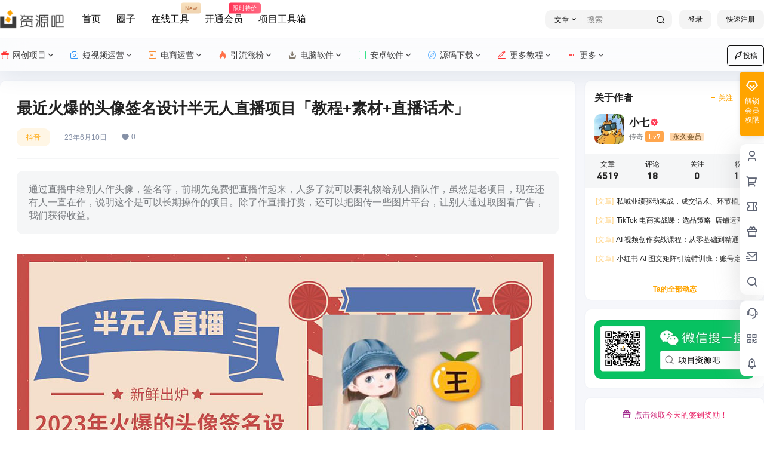

--- FILE ---
content_type: text/html; charset=UTF-8
request_url: https://www.ziyuanba.cn/html/1589.html
body_size: 69781
content:
<!doctype html>
<html lang="zh-Hans" class="avgrund-ready b2dark">
<head>
<meta charset="UTF-8">
<meta name="viewport" content="width=device-width, initial-scale=1.0, maximum-scale=1.0, user-scalable=no, viewport-fit=cover" />
<meta http-equiv="Cache-Control" content="no-transform" />
<meta http-equiv="Cache-Control" content="no-siteapp" />
<meta name="renderer" content="webkit"/>
<meta name="force-rendering" content="webkit"/>
<meta http-equiv="X-UA-Compatible" content="IE=Edge,chrome=1"/>
<link rel="profile" href="http://gmpg.org/xfn/11">
<meta name="theme-color" content="#ffffff">
<title>最近火爆的头像签名设计半无人直播项目「教程+素材+直播话术」 - 资源吧</title>
<script>let wpopt_front = {"ajax_url":"https:\/\/www.ziyuanba.cn\/wp-admin\/admin-ajax.php","ajax_name":"wp_opt","is_post":true,"post_id":1589,"module_post_views_open":true,"module_site_notice_open":false,"ai_summary_open":false,"ai_summary_animation_open":true,"ai_summary_show_more":true,"img_url":"https:\/\/www.ziyuanba.cn\/wp-content\/plugins\/wp-opt\/static\/img","ai_summary_other_link":"https:\/\/www.ziyuanba.cn\/html\/1933.html"};</script><script>let wpopt_meta_box = {"show_ai_summary":true,"ai_summary":"","ai_post_description":"","ai_post_keywords":""};</script><meta name='robots' content='max-image-preview:large' />
<style>img:is([sizes="auto" i], [sizes^="auto," i]) { contain-intrinsic-size: 3000px 1500px }</style>
<meta property="og:locale" content="zh_CN" />
<meta property="og:type" content="article" />
<meta property="og:site_name" content="资源吧" />
<meta property="og:title" content="最近火爆的头像签名设计半无人直播项目「教程+素材+直播话术」 - 资源吧" />
<meta property="og:url" content="https://www.ziyuanba.cn/html/1589.html" />
<meta name="keywords" content="头像制作,抖音+,无人直播" />
<meta name="description" content="通过直播中给别人作头像，签名等，前期先免费把直播作起来，人多了就可以要礼物给别人插队作，虽然是老项目，现在还有人一直在作，说明这个是可以长期操作的项目。除了作直播打赏，还可以把图传一些图片平台，让别人&hellip;" />
<meta property="og:image" content="https://imgs.ymaaa.com/i/2023/06/10/6483e0b69c62e.jpg" />
<meta property="og:updated_time" content="2023-06-10T10:32:51+08:00" />
<meta property="article:author" content="https://www.ziyuanba.cn/users/auuAwtzuk" />
<style id='classic-theme-styles-inline-css' type='text/css'>
/*! This file is auto-generated */
.wp-block-button__link{color:#fff;background-color:#32373c;border-radius:9999px;box-shadow:none;text-decoration:none;padding:calc(.667em + 2px) calc(1.333em + 2px);font-size:1.125em}.wp-block-file__button{background:#32373c;color:#fff;text-decoration:none}
</style>
<style id='global-styles-inline-css' type='text/css'>
:root{--wp--preset--aspect-ratio--square: 1;--wp--preset--aspect-ratio--4-3: 4/3;--wp--preset--aspect-ratio--3-4: 3/4;--wp--preset--aspect-ratio--3-2: 3/2;--wp--preset--aspect-ratio--2-3: 2/3;--wp--preset--aspect-ratio--16-9: 16/9;--wp--preset--aspect-ratio--9-16: 9/16;--wp--preset--color--black: #000000;--wp--preset--color--cyan-bluish-gray: #abb8c3;--wp--preset--color--white: #ffffff;--wp--preset--color--pale-pink: #f78da7;--wp--preset--color--vivid-red: #cf2e2e;--wp--preset--color--luminous-vivid-orange: #ff6900;--wp--preset--color--luminous-vivid-amber: #fcb900;--wp--preset--color--light-green-cyan: #7bdcb5;--wp--preset--color--vivid-green-cyan: #00d084;--wp--preset--color--pale-cyan-blue: #8ed1fc;--wp--preset--color--vivid-cyan-blue: #0693e3;--wp--preset--color--vivid-purple: #9b51e0;--wp--preset--gradient--vivid-cyan-blue-to-vivid-purple: linear-gradient(135deg,rgba(6,147,227,1) 0%,rgb(155,81,224) 100%);--wp--preset--gradient--light-green-cyan-to-vivid-green-cyan: linear-gradient(135deg,rgb(122,220,180) 0%,rgb(0,208,130) 100%);--wp--preset--gradient--luminous-vivid-amber-to-luminous-vivid-orange: linear-gradient(135deg,rgba(252,185,0,1) 0%,rgba(255,105,0,1) 100%);--wp--preset--gradient--luminous-vivid-orange-to-vivid-red: linear-gradient(135deg,rgba(255,105,0,1) 0%,rgb(207,46,46) 100%);--wp--preset--gradient--very-light-gray-to-cyan-bluish-gray: linear-gradient(135deg,rgb(238,238,238) 0%,rgb(169,184,195) 100%);--wp--preset--gradient--cool-to-warm-spectrum: linear-gradient(135deg,rgb(74,234,220) 0%,rgb(151,120,209) 20%,rgb(207,42,186) 40%,rgb(238,44,130) 60%,rgb(251,105,98) 80%,rgb(254,248,76) 100%);--wp--preset--gradient--blush-light-purple: linear-gradient(135deg,rgb(255,206,236) 0%,rgb(152,150,240) 100%);--wp--preset--gradient--blush-bordeaux: linear-gradient(135deg,rgb(254,205,165) 0%,rgb(254,45,45) 50%,rgb(107,0,62) 100%);--wp--preset--gradient--luminous-dusk: linear-gradient(135deg,rgb(255,203,112) 0%,rgb(199,81,192) 50%,rgb(65,88,208) 100%);--wp--preset--gradient--pale-ocean: linear-gradient(135deg,rgb(255,245,203) 0%,rgb(182,227,212) 50%,rgb(51,167,181) 100%);--wp--preset--gradient--electric-grass: linear-gradient(135deg,rgb(202,248,128) 0%,rgb(113,206,126) 100%);--wp--preset--gradient--midnight: linear-gradient(135deg,rgb(2,3,129) 0%,rgb(40,116,252) 100%);--wp--preset--font-size--small: 13px;--wp--preset--font-size--medium: 20px;--wp--preset--font-size--large: 36px;--wp--preset--font-size--x-large: 42px;--wp--preset--spacing--20: 0.44rem;--wp--preset--spacing--30: 0.67rem;--wp--preset--spacing--40: 1rem;--wp--preset--spacing--50: 1.5rem;--wp--preset--spacing--60: 2.25rem;--wp--preset--spacing--70: 3.38rem;--wp--preset--spacing--80: 5.06rem;--wp--preset--shadow--natural: 6px 6px 9px rgba(0, 0, 0, 0.2);--wp--preset--shadow--deep: 12px 12px 50px rgba(0, 0, 0, 0.4);--wp--preset--shadow--sharp: 6px 6px 0px rgba(0, 0, 0, 0.2);--wp--preset--shadow--outlined: 6px 6px 0px -3px rgba(255, 255, 255, 1), 6px 6px rgba(0, 0, 0, 1);--wp--preset--shadow--crisp: 6px 6px 0px rgba(0, 0, 0, 1);}:where(.is-layout-flex){gap: 0.5em;}:where(.is-layout-grid){gap: 0.5em;}body .is-layout-flex{display: flex;}.is-layout-flex{flex-wrap: wrap;align-items: center;}.is-layout-flex > :is(*, div){margin: 0;}body .is-layout-grid{display: grid;}.is-layout-grid > :is(*, div){margin: 0;}:where(.wp-block-columns.is-layout-flex){gap: 2em;}:where(.wp-block-columns.is-layout-grid){gap: 2em;}:where(.wp-block-post-template.is-layout-flex){gap: 1.25em;}:where(.wp-block-post-template.is-layout-grid){gap: 1.25em;}.has-black-color{color: var(--wp--preset--color--black) !important;}.has-cyan-bluish-gray-color{color: var(--wp--preset--color--cyan-bluish-gray) !important;}.has-white-color{color: var(--wp--preset--color--white) !important;}.has-pale-pink-color{color: var(--wp--preset--color--pale-pink) !important;}.has-vivid-red-color{color: var(--wp--preset--color--vivid-red) !important;}.has-luminous-vivid-orange-color{color: var(--wp--preset--color--luminous-vivid-orange) !important;}.has-luminous-vivid-amber-color{color: var(--wp--preset--color--luminous-vivid-amber) !important;}.has-light-green-cyan-color{color: var(--wp--preset--color--light-green-cyan) !important;}.has-vivid-green-cyan-color{color: var(--wp--preset--color--vivid-green-cyan) !important;}.has-pale-cyan-blue-color{color: var(--wp--preset--color--pale-cyan-blue) !important;}.has-vivid-cyan-blue-color{color: var(--wp--preset--color--vivid-cyan-blue) !important;}.has-vivid-purple-color{color: var(--wp--preset--color--vivid-purple) !important;}.has-black-background-color{background-color: var(--wp--preset--color--black) !important;}.has-cyan-bluish-gray-background-color{background-color: var(--wp--preset--color--cyan-bluish-gray) !important;}.has-white-background-color{background-color: var(--wp--preset--color--white) !important;}.has-pale-pink-background-color{background-color: var(--wp--preset--color--pale-pink) !important;}.has-vivid-red-background-color{background-color: var(--wp--preset--color--vivid-red) !important;}.has-luminous-vivid-orange-background-color{background-color: var(--wp--preset--color--luminous-vivid-orange) !important;}.has-luminous-vivid-amber-background-color{background-color: var(--wp--preset--color--luminous-vivid-amber) !important;}.has-light-green-cyan-background-color{background-color: var(--wp--preset--color--light-green-cyan) !important;}.has-vivid-green-cyan-background-color{background-color: var(--wp--preset--color--vivid-green-cyan) !important;}.has-pale-cyan-blue-background-color{background-color: var(--wp--preset--color--pale-cyan-blue) !important;}.has-vivid-cyan-blue-background-color{background-color: var(--wp--preset--color--vivid-cyan-blue) !important;}.has-vivid-purple-background-color{background-color: var(--wp--preset--color--vivid-purple) !important;}.has-black-border-color{border-color: var(--wp--preset--color--black) !important;}.has-cyan-bluish-gray-border-color{border-color: var(--wp--preset--color--cyan-bluish-gray) !important;}.has-white-border-color{border-color: var(--wp--preset--color--white) !important;}.has-pale-pink-border-color{border-color: var(--wp--preset--color--pale-pink) !important;}.has-vivid-red-border-color{border-color: var(--wp--preset--color--vivid-red) !important;}.has-luminous-vivid-orange-border-color{border-color: var(--wp--preset--color--luminous-vivid-orange) !important;}.has-luminous-vivid-amber-border-color{border-color: var(--wp--preset--color--luminous-vivid-amber) !important;}.has-light-green-cyan-border-color{border-color: var(--wp--preset--color--light-green-cyan) !important;}.has-vivid-green-cyan-border-color{border-color: var(--wp--preset--color--vivid-green-cyan) !important;}.has-pale-cyan-blue-border-color{border-color: var(--wp--preset--color--pale-cyan-blue) !important;}.has-vivid-cyan-blue-border-color{border-color: var(--wp--preset--color--vivid-cyan-blue) !important;}.has-vivid-purple-border-color{border-color: var(--wp--preset--color--vivid-purple) !important;}.has-vivid-cyan-blue-to-vivid-purple-gradient-background{background: var(--wp--preset--gradient--vivid-cyan-blue-to-vivid-purple) !important;}.has-light-green-cyan-to-vivid-green-cyan-gradient-background{background: var(--wp--preset--gradient--light-green-cyan-to-vivid-green-cyan) !important;}.has-luminous-vivid-amber-to-luminous-vivid-orange-gradient-background{background: var(--wp--preset--gradient--luminous-vivid-amber-to-luminous-vivid-orange) !important;}.has-luminous-vivid-orange-to-vivid-red-gradient-background{background: var(--wp--preset--gradient--luminous-vivid-orange-to-vivid-red) !important;}.has-very-light-gray-to-cyan-bluish-gray-gradient-background{background: var(--wp--preset--gradient--very-light-gray-to-cyan-bluish-gray) !important;}.has-cool-to-warm-spectrum-gradient-background{background: var(--wp--preset--gradient--cool-to-warm-spectrum) !important;}.has-blush-light-purple-gradient-background{background: var(--wp--preset--gradient--blush-light-purple) !important;}.has-blush-bordeaux-gradient-background{background: var(--wp--preset--gradient--blush-bordeaux) !important;}.has-luminous-dusk-gradient-background{background: var(--wp--preset--gradient--luminous-dusk) !important;}.has-pale-ocean-gradient-background{background: var(--wp--preset--gradient--pale-ocean) !important;}.has-electric-grass-gradient-background{background: var(--wp--preset--gradient--electric-grass) !important;}.has-midnight-gradient-background{background: var(--wp--preset--gradient--midnight) !important;}.has-small-font-size{font-size: var(--wp--preset--font-size--small) !important;}.has-medium-font-size{font-size: var(--wp--preset--font-size--medium) !important;}.has-large-font-size{font-size: var(--wp--preset--font-size--large) !important;}.has-x-large-font-size{font-size: var(--wp--preset--font-size--x-large) !important;}
:where(.wp-block-post-template.is-layout-flex){gap: 1.25em;}:where(.wp-block-post-template.is-layout-grid){gap: 1.25em;}
:where(.wp-block-columns.is-layout-flex){gap: 2em;}:where(.wp-block-columns.is-layout-grid){gap: 2em;}
:root :where(.wp-block-pullquote){font-size: 1.5em;line-height: 1.6;}
</style>
<link rel='stylesheet' id='b2-style-main-css' href='//www.ziyuanba.cn/wp-content/cache/wpfc-minified/lm0s6pw1/o1sx.css' type='text/css' media='all' />
<link rel='stylesheet' id='b2-style-css' href='//www.ziyuanba.cn/wp-content/cache/wpfc-minified/9ifwzg80/o1sx.css' type='text/css' media='all' />
<style id='b2-style-inline-css' type='text/css'>
[v-cloak]{
display: none!important
}.wrapper{
width:1400px;
max-width:100%;
margin:0 auto;
}
:root{
--b2lightcolor:rgba(255, 164, 0, 0.2);
--b2radius:10px;
--b2color:#ffa400;
--b2light:rgba(255, 164, 0, 0.03);
}
.header .login-button button{
background-color:rgba(255, 164, 0, 0.03);
}
.header .login-button button.empty{
background:none
}
.news-item-date{
border:1px solid #ffa400;
}
.author .news-item-date{
border:0;
}
.news-item-date p span:last-child{
background:#ffa400;
}
.widget-newsflashes-box ul::before{
border-left: 1px dashed rgba(255, 164, 0, 0.2);
}
.widget-new-content::before{
background:#ffa400;
}
.modal-content{
background-image: url(https://www.ziyuanba.cn/wp-content/themes/b2/Assets/fontend/images/model-bg.png);
}
.d-weight button.picked.text,.d-replay button.picked i,.comment-type button.picked i{
color:#ffa400;
}
.d-replay button.text:hover i{
color:#ffa400;
}
.slider-info-box {
border-radius:10px;
}
.button,button{
background:#ffa400;
border:1px solid #ffa400;
border-radius:10px;
}
.b2-menu-4 ul ul li a img{
border-radius:10px;
}
input,textarea{
border-radius:10px;
}
.post-carts-list-row .flickity-button{
border-radius:10px;
}
button.b2-loading:after{
border-radius:10px;
}
.bar-middle .bar-normal,.bar-footer,.bar-top,.gdd-quick-link-buy-vip{
border-top-left-radius:10px;
border-bottom-left-radius: 10px
}
.entry-content a.button.empty,.entry-content a.button.text{
color:#ffa400;
}
.coll-3-top img{
border-top-left-radius:10px;
border-top-right-radius:10px;
}
.coll-3-bottom li:first-child img{
border-bottom-left-radius:10px;
}
.coll-3-bottom li:last-child img{
border-bottom-right-radius:10px;
}
.slider-info::after{
border-radius:10px;
}
.circle-info{
border-radius:10px 10px 0 0;
}
.b2-bg{
background-color:#ffa400;
}
.gdd-quick-link-buy-vip__hover-block,.gdd-quick-link-buy-vip__popover--btn,.gdd-quick-link-buy-vip,.gdd-quick-link-buy-vip__popover{
background-color:#ffa400;
}
.b2-page-bg::before{
background: linear-gradient(to bottom,rgba(0,0,0,0) 40%,#f6f7fb 100%);
}
.site{
background-color:#f6f7fb;
}
.site{
background-repeat: no-repeat;
background-attachment: fixed;
background-position: center top;
}
.header-banner{
}
.b2-radius{
border-radius:10px;
}
.ads-box img{
border-radius:10px;
}
.post-style-4-top,.post-style-2-top-header,.tax-header .wrapper.box{
border-radius:10px 10px 0 0;
}
.entry-content blockquote,.content-excerpt{
border-radius:10px;
}
.user-sidebar-info.active{
border-radius:10px;
}
.dmsg-header a{
color:#ffa400;
}
.user-edit-button{
color:#ffa400
}
.b2-color{
color:#ffa400!important
}
.b2-light,.newsflashes-nav-in ul li.current-menu-item a{
background-color:rgba(255, 164, 0, 0.18)
}
.b2-light-dark{
background-color:rgba(255, 164, 0, 0.52)
}
.b2-light-bg{
background-color:rgba(255, 164, 0, 0.12)
}
.b2-menu-1 .sub-menu-0 li a{
background-color:rgba(255, 164, 0, 0.08)
}
.b2-menu-1 .sub-menu-0 li:hover a{
background-color:rgba(255, 164, 0, 0.6);
color:#fff;
}
.topic-footer-left button.picked,.single .post-list-cat a,.saf-z button.picked,.news-vote-up .isset, .news-vote-down .isset,.w-d-list.gujia button,.w-d-download span button{
background-color:rgba(255, 164, 0, 0.1);
color:#ffa400!important
}
.po-topic-tools-right .button-sm{
color:#ffa400
}
.author-links .picked a, .collections-menu .current{
background-color:#ffa400;
color:#fff
}
.b2-widget-hot-circle .b2-widget-title button.picked:before{
border-color: transparent transparent #ffa400!important
}
.login-form-item input{
border-radius:10px;
}
.topic-child-list ul{
border-radius:10px;
}
.b2-loading path {
fill: #ffa400
}
.header-search-tpye a.picked{
border-color:#ffa400
}
button.empty,.button.empty,li.current-menu-item > a,.top-menu-hide:hover .more,.header .top-menu ul li.depth-0:hover > a .b2-jt-block-down,button.text{
color:#ffa400
}
input,textarea{
caret-color:#ffa400; 
}
.login-form-item input:focus{
border-color:#ffa400
}
.login-form-item input:focus + span{
color:#ffa400
}
.mobile-footer-center i{
background:#ffa400
}
.login-box-content a{
color:#ffa400
}
.verify-number.picked span{
background:#ffa400
}
.verify-header::after{
color:#ffa400
}
.top-user-box-drop li a i{
color:#ffa400
}
#bigTriangleColor path{
fill: #f6f7fb;
stroke: #f6f7fb;
}
.post-list-cats a:hover{
color:#ffa400;
}
trix-toolbar .trix-button.trix-active{
color:#ffa400;
}
.picked.post-load-button:after{
border-color:#ffa400 transparent transparent transparent;
}
.task-day-list li i{
color:#ffa400
}
.task-day-list li .task-finish-icon i{
background:#ffa400
}
.bar-item-desc{
background:#ffa400;
}
.bar-user-info-row-title > a span:first-child::before{
background:#ffa400;
}
.bar-item.active i{
color:#ffa400
}
.bar-user-info .bar-mission-action{
color:#ffa400
}
.gold-table.picked:after{
border-color:#ffa400
}
.gold-table.picked{
color:#ffa400
}
.user-sidebar-info p i{
color:#ffa400
}
.user-sidebar-info.active p{
color:#ffa400
}
.picked.post-load-button span{
color:#ffa400;
background-color:rgba(255, 164, 0, 0.18)!important
}
.post-carts-list-row .next svg,.post-carts-list-row .previous svg{
color:#ffa400;
}
.picked.post-load-button:before{
background-color:#ffa400
}
.aside-carts-price-left span{
color:#ffa400
}
.top-user-avatar img,.header-user .top-user-box,.social-top .top-user-avatar img{
border-radius:10px;
}
.link-in:hover{
color:#ffa400
}
@media screen and (max-width:768px){
.aside-bar .bar-item:hover i{
color:#ffa400
}
.post-video-list li.picked .post-video-list-link{
color:#ffa400;
border-color:#ffa400
}
.post-style-2-top-header{
border-bottom:8px solid #f6f7fb;
}
.po-form-box {
border-radius:10px;
}
.circle-desc{
border-radius:0 0 10px 10px;  
}
}
.circle-admin-info>div:hover{
border-color:#ffa400;
}
.circle-admin-info>div:hover span,.circle-admin-info>div:hover i{
color:#ffa400;
opacity: 1;
}
.bar-top{
background:#ffa400
}
.bar-item.bar-qrcode:hover i{
color:#ffa400
}
.b2-color-bg{
background-color:#ffa400
}
.b2-color{
color:#ffa400
}
.b2-hover a{
color:#ffa400
}
.b2-hover a:hover{
text-decoration: underline;
}
.filter-items a.current,.single-newsflashes .single-tags span,.single-infomation .single-tags span{
color:#ffa400;
background-color:rgba(255, 164, 0, 0.18)
}
.circle-vote{
background:rgba(255, 164, 0, 0.04)
}
.user-sidebar-info.active{
background:rgba(255, 164, 0, 0.04)
}
.user-w-qd-list-title{
background-color:#ffa400
}
#video-list ul li > div:hover{
background-color:rgba(255, 164, 0, 0.04)
}
.post-5 .post-info h2::before{
background-color:#ffa400
}
.tox .tox-tbtn--enabled svg{
fill:#ffa400!important
}
.entry-content a,.entry-content .content-show-roles > p a,.entry-content > ul li a,.content-show-roles > li a,.entry-content > ol li a{
color:#ffa400;
}
.entry-content .file-down-box a:hover{
color:#ffa400;
border:1px solid #ffa400;
}
.entry-content h2::before{
color:#ffa400;
}
.header-banner-left .menu li.current-menu-item a:after{
background:#ffa400;
}
.user-w-announcement li a::before{
background-color:#ffa400;
}
.topic-footer-right button{
color:#ffa400
}
.content-user-money span{
color:#ffa400;
background:rgba(255, 164, 0, 0.08)
}
.vote-type button.picked{
color:#ffa400;
}
.post-video-table ul li.picked{
border-bottom:2px solid #ffa400;
}
.create-form-item button.picked{
border-color:#ffa400;
}
.b2-widget-hot-circle .b2-widget-title button.picked{
color:#ffa400;
}
.topic-type-menu button.picked{
color:#fff;
background:#ffa400;
}
.circle-topic-role{
border:1px solid rgba(255, 164, 0, 0.4)
}
.circle-topic-role:before{
border-color: transparent transparent #ffa400;
}
.topic-content-text p a{
color:#ffa400;
}
.site-footer{
background-image: url();
}.shop-normal-item{width:33.333333333333%!important}
.home_row_0.module-search{
margin-top:-16px;
}
.home_row_0.home_row_bg_img{
margin-top:-16px;
}
.shop-cats .shop-cats-item{
margin-right:16px;
}
.mg-r{
margin-right:16px;
}
.mg-b{
margin-bottom:16px;
}
.mg-t{
margin-top:16px;
}
.mg-l{
margin-left:16px;
}
.b2-mg{
margin:16px;
}
.b2-pd{
padding:16px;
}
.b2_gap,.shop-normal-list,.shop-category,.user-search-list,.home-collection .collection-out{
margin-right:-16px;
margin-bottom:-16px;
padding:0
}
.post-3-li-dubble .b2_gap{
margin-right:-16px;
margin-bottom:-16px;
}
.b2_gap>li .item-in,.shop-list-item,.shop-normal-item-in,.user-search-list li > div,.home-collection .home-collection-content,.post-3.post-3-li-dubble .b2_gap>li .item-in{
margin-bottom:16px;
margin-right:16px;
overflow: hidden;
}
.b2-pd-r{
padding-right:16px;
}
.widget-area section + section{
margin-top:16px;
}
.b2-pd,.b2-padding{
padding:16px;
}
.single-post-normal .single-article{
margin-right:16px;
}
.site-footer .widget{
padding:0 16px;
}
.author-page-right{
margin-right:16px;
}
.single-article{
margin-bottom:16px;
}
.home-collection .flickity-prev-next-button.next{
right:-16px;
}
.post-style-5-top{
margin-top:-16px
}
.home-collection-title{
padding:12px 16px
}
.home_row_bg,.home_row_bg_img{
padding:32px 0
}
.shop-coupon-box{
margin-right:-16px
}
.shop-box-row .shop-coupon-item .stamp{
margin-right:16px;
margin-bottom:16px;
}
.mg-t-{
margin-top:-16px;
}
.collection-box{
margin:-8px
}
.collection-item{
padding:8px;
width:50%
}
.site-footer-widget-in{
margin:0 -16px;
}
.module-sliders.home_row_bg{
margin-top:-16px;
}
.home_row_0.homw-row-full.module-sliders{
margin-top:-16px;
}
.widget-area.widget-area-left{
padding-right:16px;
}
.widget-area{
width:300px;
min-width:300px;
margin-left:16px;
max-width:100%;
}
.widget-area-left.widget-area{
width:220px;
max-width:220px;
min-width:220px;
}
.post-type-archive-circle #secondary.widget-area,.tax-circle_tags #secondary.widget-area,.page-template-page-circle #secondary.widget-area{
width:280px;
max-width:280px;
min-width:280px;
}
.single .content-area,.page .content-area,.links-register .content-area{
max-width: calc(100% - 300px);
margin: 0 auto;
flex:1
}
.page-template-pageTemplatespage-index-php .content-area{
max-width:100%
}
.tax-collection .content-area,
.tax-newsflashes_tags .content-area,
.post-type-archive-newsflashes .content-area,.page-template-page-newsflashes .content-area
.all-circles.content-area,
.announcement-page.content-area,
.single-announcement .content-area,
.post-style-2.single .content-area,
.create-circle.content-area,
.mission-page.wrapper,
,#carts .vip-page{
max-width:1140px;
width:100%;
}
.footer{
color:#121212;
}
.footer-links{
color:#121212;
}
.footer-bottom{
color:#121212;
}
</style>
<link rel='stylesheet' id='b2-sliders-css' href='//www.ziyuanba.cn/wp-content/cache/wpfc-minified/9618j1jf/o1sx.css' type='text/css' media='all' />
<link rel='stylesheet' id='b2-fonts-css' href='//www.ziyuanba.cn/wp-content/cache/wpfc-minified/ffquq809/o1sx.css' type='text/css' media='all' />
<link rel='stylesheet' id='b2_block_css-css' href='//www.ziyuanba.cn/wp-content/cache/wpfc-minified/2ni8yiyd/o1sy.css' type='text/css' media='all' />
<link rel='stylesheet' id='b2-mobile-css' href='//www.ziyuanba.cn/wp-content/cache/wpfc-minified/quq32l0w/o1sx.css' type='text/css' media='all' />
<link rel="canonical" href="https://www.ziyuanba.cn/html/1589.html" />
<script>
function b2loadScript(url, id,callback){
var script = document.createElement ("script");
script.type = "text/javascript";
script.id = id;
if (script.readyState){
script.onreadystatechange = function(){
if (script.readyState == "loaded" || script.readyState == "complete"){
script.onreadystatechange = null;
callback();
}
};
} else {
script.onload = function(){
callback();
}
}
script.src = url;
document.getElementsByTagName("head")[0].appendChild(script);
}
function b2loadStyle(url, id,callback){
var script = document.createElement ("link");
script.type = "text/css";
script.rel = "stylesheet";
script.id = id;
if (script.readyState){
script.onreadystatechange = function(){
if (script.readyState == "loaded" || script.readyState == "complete"){
script.onreadystatechange = null;
callback();
}
};
} else {
script.onload = function(){
callback();
}
}
script.href = url;
document.getElementsByTagName("head")[0].appendChild(script);
}
function b2getCookie(name){
var nameEQ = name + "=";
var ca = document.cookie.split(';');
for(var i=0;i < ca.length;i++) {
var c = ca[i];
while (c.charAt(0)==' ') c = c.substring(1,c.length);
if (c.indexOf(nameEQ) == 0) return c.substring(nameEQ.length,c.length);
}
return null;
}
function b2setCookie(name,value,days){
days = days ? days : 100;
var expires = "";
if (days) {
var date = new Date();
date.setTime(date.getTime() + (days*24*60*60*1000));
expires = "; expires=" + date.toUTCString();
}
document.cookie = name + "=" + (value || "")  + expires + "; path=/";
}
function b2delCookie(name){
document.cookie = name +'=; Path=/; Expires=Thu, 01 Jan 1970 00:00:01 GMT;';
}
</script>
<style type="text/css" id="wp-custom-css">
@keyframes searchLights{0%{top:0;left:-200%}
to{top:100px;left:100%}
}
.logo a{position:relative;overflow:hidden;animation:shine .1s linear infinite}
.logo a:before{position:absolute;left:-200%;z-index:3;width:200%;height:20px;background-color:hsla(0,0%,100%,.62);background-image:linear-gradient(0,transparent 20%,hsla(0,0%,100%,.1) 50%,hsla(0,0%,100%,.1) 80%);content:"";transform:rotate(-60deg);animation:searchLights 2s ease-in 2s infinite;pointer-events:none}
.header.social-top .top-menu li>a .iconfont{margin-right:5px}
.header.social-top .top-menu li .iconfont{color:red}
.header.social-top .top-menu li:nth-child(2) .iconfont{color:#007bf5}
.header.social-top .top-menu li:nth-child(3) .iconfont{color:#f97203}
.header.social-top .top-menu li:nth-child(4) .iconfont{color:#ff4d1b}
.header.social-top .top-menu li:nth-child(5) .iconfont{color:#665c4d}
.header.social-top .top-menu li:nth-child(6) .iconfont{color:#00da69}
.header.social-top .top-menu li:nth-child(7) .iconfont{color:#44a5ff}
@media screen and (min-width:1000px){.social-top .header{background:rgb(255 255 255/60%);-webkit-backdrop-filter:blur(20px);backdrop-filter:blur(20px)}
}
.post-modules-top{margin-top:10px!important;flex-flow:nowrap!important;align-items:center!important;padding:30px 0!important;margin-bottom:0}
.post-list .module-title{font-size:24px!important;font-weight:400!important}
#post-item-zykb .post-list .module-title{font-size:20px!important}
.post-modules-top .post-list-cats a{left:auto!important;position:relative!important;border-radius:4px;color:#909399;margin-left:20px;overflow:hidden;margin-right:0}
.picked.post-load-button span{border-radius:4px;background:#206aff;font-weight:400;font-size:13px}
.post-list-cats a span:hover{background:#ffa400;color:#fff}
.post-list-cats a span{border-radius:4px;font-size:13px;transition:all .3s}
#post-item-news .post-modules-top,#post-item-zykb .post-modules-top{padding:20px 20px!important;margin-top:0!important}
#post-item-zykb .module-title{font-size:22px!important}
#post-item-zykb .post-modules-top{padding:20px 20px!important}
#post-item-zykb.post-5 ul.b2_gap>li{padding:16px 16px 0}
#post-item-zykb.post-5 ul.b2_gap{padding:10px 0 30px}
.index-box{position:relative;overflow:hidden;margin-top:-100px;width:100%;height:650px;background:#333;background-size:cover}
.index-box:before{position:absolute;top:0;left:0;width:100%;height:410px;background:rgba(51,51,51,.1);content:""}
.index-box .tit{position:relative;z-index:1;padding:250px 0 0;color:#fff;text-align:center}
.index-box .tit h2{letter-spacing:5px;font-size:40px;font-weight:700;color:#121212}
.index-box .tit p{margin-top:15px;font-size:18px;color:#121212}
.index-box .search-box{position:relative;z-index:1;margin:35px auto auto;padding:10px;width:760px;height:40px;border-radius:10px;box-sizing:content-box;background:rgb(255 255 255/60%);box-shadow:0 5px 10px rgb(0 0 0/10%);-webkit-backdrop-filter:saturate(2) blur(20px);backdrop-filter:saturate(2) blur(20px)}
.index-box .video-box-bg{position:absolute;top:0;left:0;width:100%}
.index-box .video-box-bg video{overflow:hidden;width:100%;height:655px;transition:all .2s;-o-object-fit:cover;object-fit:cover}
.index-box .video-box-bg img{display:none;width:100%;height:650px;object-fit:cover}
.index-box .search-box .txt{float:left;width:580px;height:40px;border:0;border-radius:40px 0 0 40px;background:hsla(0,0%,100%,0);color:#121212;text-indent:20px}
.index-box .search-box input.txt:-moz-placeholder,textarea:-moz-placeholder{color:#666}
.index-box .search-box input.txt:-ms-input-placeholder,textarea:-ms-input-placeholder{color:#666}
.index-box .search-box input.txt::-webkit-input-placeholder,textarea::-webkit-input-placeholder{color:#666}
.index-box .search-box .so{float:right;width:100px;height:40px;border:0;border-radius:10px;background:#ffa400;color:#fff;cursor:pointer}
.index-ad{margin-bottom:-30px;overflow:hidden}
.index-ad li{position:relative;float:left;overflow:hidden;margin:0 10px 10px 0;width:49%;border-radius:5px;list-style-type:none;height: 90px;}
.index-ad li:nth-child(2n){float:right;margin-right:0}
.index-ad li img{width:100%;height:100%;object-fit:fill}
.index-ad li:before{position:absolute;right:0;bottom:0;width:35px;height:20px;border-radius:5px 0 0;background:rgba(0,122,245,.2);color:#fff;content:" AD";text-align:center;font-size:12px;line-height:20px}
.entry-content a.link{padding:0;border:0;box-shadow:none;color:#333;font:normal normal normal 14px/1 b2font;font-size:inherit;text-rendering:auto;display:inline-block;overflow:hidden;margin-right:15px;width:110px;height:40px;border-radius:5px;background:#f6f6f6;text-align:center;line-height:40px;transition:all .3s;font-size:15px}
.entry-content a.link:hover{background:#ffa400!important;color:#fff;text-decoration:none}
.entry-content a.link:before{content:"\ebdf";margin-right:5px}
.post-meta-row .post-meta .single-eye{display:none}
.top-menu ul li.depth-0.has_children>a .hob{background-color:#ffa400!important}
.content-hidden-info{min-height:auto}
.download-info li{margin:5px 0}
.post-module-thumb a.thumb-link{width:90%;height:90%;margin:5%;border-radius:10px;overflow:hidden}
.b2_gap>li{padding:5px}
.download-rights{background:#f6f6f6}
.post-meta-row{margin:16px 0 0}
.download-box{margin-top:30px}
.my-circle-list>div{width:33.3334%}
.my-circle-list{display:none}
.author .author-page .list-footer>div{display:none}
.b2-infomation .info-list .info-right .info-r-top .i-status,.infomation-meta .info-author-count,.infomation-meta .infomation-vote{display:none}
.infomation-meta .info-counnect-number,.infomation-meta .w-a-info{margin-top:20px}
.b2-infomation .info-list .info-title{font-size:17px}
.info-po-type-in>div.picked{background:#ffa400;color:#fff}
@keyframes lampLine-38cc6824{0%{transform:rotate(10deg)}
to{transform:rotate(-10deg)}
}
.dragon-doll{width:200px;height:200px;display:inline-block;background:url(//imgs.ymaaa.com/i/2024/02/05/65c0eefcd919d.png) no-repeat 50%/100%;vertical-align:middle;position:fixed;left:80%;top:100px;z-index:50;cursor:pointer;animation:lampLine-38cc6824 1.2s ease-in-out 0s infinite alternate;transform-origin:50% 0;pointer-events:none}
.entry-content .download-box .download-rights-title span{margin-bottom:10px;display:block}
.lv-icon.b2-vip0 b{color:#6c4a20!important;background:linear-gradient(90.34deg,#ffd2a2 .27%,#ffe2c2 99.7%);padding:0 5px;border-radius:3px}
.lv-icon.b2-vip1 b{color:#6c4a20!important;background:linear-gradient(90.34deg,#ffd2a2 .27%,#ffe2c2 99.7%);padding:0 5px;border-radius:3px}
.lv-icon.b2-vip2 b{color:#6c4a20!important;background:linear-gradient(90.34deg,#ffd2a2 .27%,#ffe2c2 99.7%);padding:0 5px;border-radius:3px}
.lv-icon.user-lv i{color:#fff;background-color:#ffa64d}
.vip-count ul li{display:none}
.entry-content>h3{margin:25px 0 20px;border-left:4px solid #ffa400;padding:0 0 0 10px;line-height:1}
.content-show-roles>p,.entry-content>p{margin-bottom:1em;line-height:1.9}
.entry-content>h4,.entry-content>h5{background:#f9f9f9;padding:10px 15px;border-radius:5px;font-weight:400}
.entry-content blockquote{position:relative;margin:25px 0;padding:45px 45px 30px!important;border-color:#c0c6cc;background-color:#f8f8fa;color:#333}
.entry-content blockquote:before{top:20px;left:20px;background:url(/wp-content/themes/b2/Assets/fontend/images/blockquote.png) no-repeat 0 0}
.entry-content blockquote:after,.entry-content blockquote:before{position:absolute;display:block;width:1pc;height:14px;content:""}
.entry-content blockquote:after{right:20px;bottom:20px;background:url(/wp-content/themes/b2/Assets/fontend/images/blockquote.png) no-repeat -1pc 0}
.jubao-form .picked{background-color: #ffa400;}
@media screen and (max-width:768px){.post-list-meta-box{flex-flow:row}
#post-item-zykb .module-title,.post-list .module-title{font-size:20px!important}
.index-box,.index-box:before{margin-bottom:5px;height:22rem;border-radius:.5rem}
.index-box .tit{padding-top:8rem}
.index-box .tit h2{font-size:1.5rem}
.index-box .tit p{font-size:1rem}
.index-box .search-box{overflow:hidden;margin-top:2rem;padding:7px;width:90%;height:auto}
.index-box .search-box .iconfont,.index-box .search-box .txt{height:2rem}
.index-box .search-box .txt{width:70%;height:2.5rem;font-size:.9rem;text-indent:.5rem}
.index-box .search-box .iconfont{width:20%}
.index-box .video-box-bg video{display:none;height:22rem}
.index-box .video-box-bg img{display:block;height:22rem;opacity:1}
body.night .index-news-list ul li{background:#292a2d!important}
.wap-banner #wap,.wap-banner.layui-hide{display:block!important}
.wap-banner #wap{margin:0 0 10px}
.post-modules-top{padding:10px 10px 10px!important}
.index-ad li{margin:.5rem 0 0;width:100%;height:auto}
.index-ad{margin:0}
.post-list-meta li span{margin-right:0}
.post-list-meta-box{margin:0 12px}
.post-3 .post-info h2,.post-5 .post-info h2,.post-info h2{font-size:14px}
.circle-my-create ul li{width:25%;font-size:12px}
.dragon-doll{display:none}
}
</style>
</head>
<body class="wp-singular post-template-default single single-post postid-1589 single-format-standard wp-theme-b2 social-top ">
<div id="page" class="site">
<style>
.header-banner{
background-color:#ffffff
}
.header-banner .ym-menu a,.header-banner,.social-top .site-title,.top-search-button button,.top-search input,.login-button .b2-account-circle-line
{
color:#121212;
fill: #121212;
}
.social-top .login-button .b2-user{
color:#121212;
fill: #121212;
}
.top-search-select{
border-right-color:rgba(#121212,.5);
}
.top-search input::placeholder {
color: #121212;
}
.header{
background-color:#ffffff;
color:#121212
}
.header .button,.header .login-button button{
border-color:#121212;
color:#121212;
}
.header .header-logo{
color:#121212
}
@media screen and (max-width: 768px){
.logo-center .header-banner-left,.logo-left .header-banner-left,.menu-center .header-banner-left,.logo-top .header-banner-left{
background:none
}
.header-banner-left{
background:#ffffff;
}
.header .mobile-box{
color: initial;
}
.logo-center .login-button .b2-account-circle-line,
.logo-left .login-button .b2-account-circle-line,
.menu-center .login-button .b2-account-circle-line,
.logo-top .login-button .b2-account-circle-line{
color:#121212
}
.logo-center .menu-icon .line-1,.logo-center .menu-icon .line-2,.logo-center .menu-icon .line-3,
.social-top .menu-icon .line-1,.social-top .menu-icon .line-2,.social-top .menu-icon .line-3,
.logo-left .menu-icon .line-1,.logo-left .menu-icon .line-2,.logo-left .menu-icon .line-3,
.menu-center .menu-icon .line-1,.menu-center .menu-icon .line-2,.menu-center .menu-icon .line-3,
.logo-top .menu-icon .line-1,.logo-top .menu-icon .line-2,.logo-top .menu-icon .line-3
{
background:#121212
}
.social-top .header-banner .ym-menu a{
color:#121212
}
}
</style>
<div class="site-header mg-b social-top "><div class="site-header-in"><div class="header-banner top-style">
<div class="header-banner-content wrapper">
<div class="header-banner-left">
<div class="header-logo"><div class="logo"><a rel="home" href="https://www.ziyuanba.cn"><img itemprop="logo" src="https://www.ziyuanba.cn/wp-content/uploads/2024/01/20240117180137888487.webp"></a></div></div>
<div id="ym-menu" class="ym-menu"><ul id="menu-%e9%a1%b6%e9%83%a8%e9%a1%b5%e7%9c%89%e8%8f%9c%e5%8d%95" class="menu"><li id="menu-item-3096" class="menu-item menu-item-type-custom menu-item-object-custom menu-item-home menu-item-3096"><a href="https://www.ziyuanba.cn/">首页</a></li>
<li id="menu-item-4946" class="menu-item menu-item-type-custom menu-item-object-custom menu-item-4946"><a href="https://www.ziyuanba.cn/circle">圈子</a></li>
<li id="menu-item-9118" class="menu-item menu-item-type-custom menu-item-object-custom menu-item-9118"><a href="https://www.ziyuanba.cn/tools">在线工具<small class="b2small vip-tips">New</small></a></li>
<li id="menu-item-8793" class="menu-item menu-item-type-custom menu-item-object-custom menu-item-8793"><a href="https://www.ziyuanba.cn/vips">开通会员<small class="b2small shop-tips">限时特价</small></a></li>
<li id="menu-item-9321" class="menu-item menu-item-type-custom menu-item-object-custom menu-item-9321"><a target="_blank" href="https://fi260mnj2m.feishu.cn/docx/GOA6dA51WoWoKQx0XGYchgMUnNc">项目工具箱</a></li>
</ul></div>
</div>
<div class="header-banner-right">
<div class="top-search mobile-hidden" ref="topsearch" data-search='{"post":"\u6587\u7ae0","circle":"\u5708\u5b50"}'>
<form method="get" action="https://www.ziyuanba.cn" class="mobile-search-input b2-radius">
<div class="top-search-button">
<a class="top-search-select" @click.stop.prevent="show = !show" href="javascript:void(0)"><span v-show="data != ''" v-text="data[type]">文章</span><i class="b2font b2-arrow-down-s-line "></i></a>
<div class="header-search-select b2-radius" v-cloak v-show="show" data-search='{"post":"\u6587\u7ae0","circle":"\u5708\u5b50"}'><a href="javascript:void(0)" :class="type == 'post' ? 'select b2-radius' : 'b2-radius'" @click="type = 'post'">文章</a><a href="javascript:void(0)" :class="type == 'circle' ? 'select b2-radius' : 'b2-radius'" @click="type = 'circle'">圈子</a></div>
</div>
<input class="search-input b2-radius" type="text" name="s" autocomplete="off" placeholder="搜索">
<input type="hidden" name="type" :value="type">
<button class="search-button-action"><i class="b2font b2-search-line "></i></button>
</form>
</div>
<div class="header-user">
<div class="change-theme" v-cloak>
<div class="mobile-show">
<button @click="b2SearchBox.show = true"><i class="b2font b2-search-line "></i></button>
</div>
<div class="mobile-hidden user-tips" v-show="login" v-cloak data-title="发起">
<button @click="showBox"><i class="b2font b2-add-circle-line "></i></button>
</div>
<div v-show="login" v-cloak>
<a href="https://www.ziyuanba.cn/message" data-title="消息" class="user-tips"><i class="b2font b2-notification-3-line "></i><b class="bar-mark" v-if="count > 0" v-cloak></b></a>
</div>
</div>
<div class="top-user-info"><div class="user-tools" v-if="b2token">
<div class="top-user-box" v-if="b2token" v-cloak>
<div class="top-user-avatar avatar-parent" @click.stop="showDropMenu">
<img :src="userData.avatar" class="avatar b2-radius"/>
<span v-if="userData.user_title"><i class="b2font b2-vrenzhengguanli "></i></span>
</div>
<div :class="['top-user-box-drop jt b2-radius',{'show':showDrop}]" v-cloak>
<div class="top-user-info-box" v-if="role.user_data">
<div class="top-user-info-box-name">
<img :src="userData.avatar" class="avatar b2-radius"/>
<div class="top-user-name">
<h2>{{userData.name}}<span v-if="userData.user_title">已认证</span></h2>
<div>
<div v-html="role.user_data.lv.lv.icon"></div>
<div v-html="role.user_data.lv.vip.icon"></div>
</div>
</div>
<a :href="userData.link" class="link-block" target="_blank"></a>
<div class="login-out user-tips" data-title="退出登录"><a href="javascript:void(0)" @click="out"><i class="b2font b2-login-circle-line "></i></a></div>
</div>
<div class="top-user-info-box-count" v-if="role.user_data">
<p>
<span>文章</span>
<b v-text="role.user_data.post_count"></b>
</p>
<p>
<span>评论</span>
<b v-text="role.user_data.comment_count"></b>
</p>
<p>
<span>关注</span>
<b v-text="role.user_data.following"></b>
</p>
<p>
<span>粉丝</span>
<b v-text="role.user_data.followers"></b>
</p>
<a :href="userData.link" class="link-block" target="_blank"></a>
</div>
<div class="user-w-gold">
<div class="user-money user-tips" data-title="学习币"><a href="https://www.ziyuanba.cn/gold" target="_blank"><i>￥</i>{{role.user_data.money}}</a></div> 
<div class="user-credit user-tips" data-title="积分"><a href="https://www.ziyuanba.cn/gold" target="_blank"><i class="b2font b2-coin-line "></i>{{role.user_data.credit}}</a></div>
</div>
<div class="user-w-rw b2-radius">
<div class="user-w-rw-bg" :style="'width:'+role.user_data.task+'%'"></div>
<a class="link-block" href="https://www.ziyuanba.cn/task" target="_blank"><span>您已完成今天任务的<b v-text="role.user_data.task+'%'"></b></span></a>
</div>
</div>
<ul>
<li><a href="https://www.ziyuanba.cn/directmessage"  ><i class="b2font b2-mail-send-line "></i><p>私信列表<span class="top-user-link-des">所有往来私信</span></p></a></li><li><a href="https://www.ziyuanba.cn/gold"  ><i class="b2font b2-bit-coin-line "></i><p>财富管理<span class="top-user-link-des">学习币、积分管理</span></p></a></li><li><a href="https://www.ziyuanba.cn/task"  ><i class="b2font b2-task-line "></i><p>任务中心<span class="top-user-link-des">每日任务</span></p><i class="menu-new">NEW</i></a></li><li><a href="https://www.ziyuanba.cn/vips"  ><i class="b2font b2-vip-crown-2-line "></i><p>成为会员<span class="top-user-link-des">购买付费会员</span></p></a></li><li><a href="https://www.ziyuanba.cn/verify"  ><i class="b2font b2-shield-user-line "></i><p>认证服务<span class="top-user-link-des">申请认证</span></p><i class="menu-new">NEW</i></a></li><li><a :href="userData.link+'/orders'"  ><i class="b2font b2-file-list-2-line "></i><p>我的订单<span class="top-user-link-des">查看我的订单</span></p></a></li><li><a :href="userData.link+'/settings'"  ><i class="b2font b2-user-settings-line "></i><p>我的设置<span class="top-user-link-des">编辑个人资料</span></p></a></li><li><a href="https://www.ziyuanba.cn/dark-room"  ><i class="b2font b2-skull-2-line "></i><p>小黑屋<span class="top-user-link-des">关进小黑屋的人</span></p><i class="menu-new">NEW</i></a></li><li><a href="https://www.ziyuanba.cn/wp-admin/"  class="admin-panel" v-if="userData.is_admin"><i class="b2font b2-settings-3-line "></i><p>进入后台管理<span class="top-user-link-des"></span></p></a></li>
</ul>
</div>
</div>
</div><div class="login-button" v-if="!b2token" v-cloak><div class="header-login-button" v-cloak>
<button class="empty mobile-hidden" @click="login(1)">登录</button>
<button class="mobile-hidden" @click="login(2)">快速注册</button>
</div>
<div class="button text empty mobile-show" @click="login(1)"><i class="b2font b2-account-circle-line "></i></div></div></div></div>
<div class="mobile-show top-style-menu">
<div id="mobile-menu-button" class="menu-icon" onclick="mobileMenu.showAc()">
<div class="line-1"></div>
<div class="line-2"></div>
<div class="line-3"></div>
</div>
</div>
</div>
</div>
</div><div class="header social-top">
<div class="top-style-bottom">
<div class="top-style-blur"></div>
<div class="wrapper">
<div id="mobile-menu" class="mobile-box" ref="MobileMenu">
<div class="mobile-show"><div class="header-logo"><div class="logo"><a rel="home" href="https://www.ziyuanba.cn"><img itemprop="logo" src="https://www.ziyuanba.cn/wp-content/uploads/2024/01/20240117180137888487.webp"></a></div></div></div>
<div id="top-menu" class="top-menu"><ul id="top-menu-ul" class="top-menu-ul"><li  class="depth-0  has_children b2-menu-1"><a href="https://www.ziyuanba.cn/make"><span class="hob" style="background-color:#607d8b"></span><i class="iconfont icon-lihe"></i>网创项目<i class="b2font b2-arrow-down-s-line "></i></a>
<ul class="sub-menu-0 sub-menu b2-radius">
<li  ><a href="https://www.ziyuanba.cn/make/vip"><picture class="picture" ><source type="image/webp" data-srcset="https://www.ziyuanba.cn/wp-content/uploads/thumb/2023/12/fill_w144_h144_g0_mark_1-1.webp" srcset="https://www.ziyuanba.cn/wp-content/themes/b2/Assets/fontend/images/default-img.jpg" /><img width="40" height="40"  class="menu-1-img b2-radius lazy" data-src="https://www.ziyuanba.cn/wp-content/uploads/thumb/2023/12/fill_w144_h144_g0_mark_1-1.jpg"   alt="网赚项目" src="https://www.ziyuanba.cn/wp-content/themes/b2/Assets/fontend/images/default-img.jpg"/></picture><span>网赚项目</span><p>668篇</p></a></li>
<li  ><a href="https://www.ziyuanba.cn/make/dsp"><picture class="picture" ><source type="image/webp" data-srcset="https://www.ziyuanba.cn/wp-content/uploads/thumb/2024/06/fill_w144_h144_g0_mark_20240607104730197438.webp" srcset="https://www.ziyuanba.cn/wp-content/themes/b2/Assets/fontend/images/default-img.jpg" /><img width="40" height="40"  class="menu-1-img b2-radius lazy" data-src="https://www.ziyuanba.cn/wp-content/uploads/thumb/2024/06/fill_w144_h144_g0_mark_20240607104730197438.webp"   alt="短视频" src="https://www.ziyuanba.cn/wp-content/themes/b2/Assets/fontend/images/default-img.jpg"/></picture><span>短视频</span><p>94篇</p></a></li>
<li  ><a href="https://www.ziyuanba.cn/make/zimeiti"><picture class="picture" ><source type="image/webp" data-srcset="https://www.ziyuanba.cn/wp-content/uploads/thumb/2025/12/fill_w144_h144_g0_mark_20251224134452240391.webp" srcset="https://www.ziyuanba.cn/wp-content/themes/b2/Assets/fontend/images/default-img.jpg" /><img width="40" height="40"  class="menu-1-img b2-radius lazy" data-src="https://www.ziyuanba.cn/wp-content/uploads/thumb/2025/12/fill_w144_h144_g0_mark_20251224134452240391.webp"   alt="自媒体" src="https://www.ziyuanba.cn/wp-content/themes/b2/Assets/fontend/images/default-img.jpg"/></picture><span>自媒体</span><p>1篇</p></a></li>
<li  ><a href="https://www.ziyuanba.cn/make/kuajingdianshang"><picture class="picture" ><source type="image/webp" data-srcset="https://www.ziyuanba.cn/wp-content/uploads/thumb/2025/12/fill_w144_h144_g0_mark_20251224134956308653.webp" srcset="https://www.ziyuanba.cn/wp-content/themes/b2/Assets/fontend/images/default-img.jpg" /><img width="40" height="40"  class="menu-1-img b2-radius lazy" data-src="https://www.ziyuanba.cn/wp-content/uploads/thumb/2025/12/fill_w144_h144_g0_mark_20251224134956308653.webp"   alt="跨境电商" src="https://www.ziyuanba.cn/wp-content/themes/b2/Assets/fontend/images/default-img.jpg"/></picture><span>跨境电商</span><p>5篇</p></a></li>
<li  ><a href="https://www.ziyuanba.cn/make/zhibodaihuo"><picture class="picture" ><source type="image/webp" data-srcset="https://www.ziyuanba.cn/wp-content/uploads/thumb/2025/12/fill_w144_h144_g0_mark_20251224134956744443.webp" srcset="https://www.ziyuanba.cn/wp-content/themes/b2/Assets/fontend/images/default-img.jpg" /><img width="40" height="40"  class="menu-1-img b2-radius lazy" data-src="https://www.ziyuanba.cn/wp-content/uploads/thumb/2025/12/fill_w144_h144_g0_mark_20251224134956744443.webp"   alt="直播带货" src="https://www.ziyuanba.cn/wp-content/themes/b2/Assets/fontend/images/default-img.jpg"/></picture><span>直播带货</span><p>1篇</p></a></li>
<li  ><a href="https://www.ziyuanba.cn/make/haiwaijuejin"><picture class="picture" ><source type="image/webp" data-srcset="https://www.ziyuanba.cn/wp-content/uploads/thumb/2025/12/fill_w144_h144_g0_mark_20251224134957138164.webp" srcset="https://www.ziyuanba.cn/wp-content/themes/b2/Assets/fontend/images/default-img.jpg" /><img width="40" height="40"  class="menu-1-img b2-radius lazy" data-src="https://www.ziyuanba.cn/wp-content/uploads/thumb/2025/12/fill_w144_h144_g0_mark_20251224134957138164.webp"   alt="海外掘金" src="https://www.ziyuanba.cn/wp-content/themes/b2/Assets/fontend/images/default-img.jpg"/></picture><span>海外掘金</span><p>1篇</p></a></li>
<li  ><a href="https://www.ziyuanba.cn/make/wuhuoyuandianshang"><picture class="picture" ><source type="image/webp" data-srcset="https://www.ziyuanba.cn/wp-content/uploads/thumb/2025/12/fill_w144_h144_g0_mark_20251224134432143692.webp" srcset="https://www.ziyuanba.cn/wp-content/themes/b2/Assets/fontend/images/default-img.jpg" /><img width="40" height="40"  class="menu-1-img b2-radius lazy" data-src="https://www.ziyuanba.cn/wp-content/uploads/thumb/2025/12/fill_w144_h144_g0_mark_20251224134432143692.webp"   alt="无货源电商" src="https://www.ziyuanba.cn/wp-content/themes/b2/Assets/fontend/images/default-img.jpg"/></picture><span>无货源电商</span><p>1篇</p></a></li>
<li  ><a href="https://www.ziyuanba.cn/make/fupan"><picture class="picture" ><source type="image/webp" data-srcset="https://www.ziyuanba.cn/wp-content/uploads/thumb/2023/12/fill_w144_h144_g0_mark_2.webp" srcset="https://www.ziyuanba.cn/wp-content/themes/b2/Assets/fontend/images/default-img.jpg" /><img width="40" height="40"  class="menu-1-img b2-radius lazy" data-src="https://www.ziyuanba.cn/wp-content/uploads/thumb/2023/12/fill_w144_h144_g0_mark_2.jpg"   alt="项目拆解" src="https://www.ziyuanba.cn/wp-content/themes/b2/Assets/fontend/images/default-img.jpg"/></picture><span>项目拆解</span><p>31篇</p></a></li>
</ul>
</li>
<li  class="depth-0  has_children b2-menu-1"><a href="https://www.ziyuanba.cn/media"><span class="hob" style="background-color:#607d8b"></span><i class="iconfont icon-xiangji"></i>短视频运营<i class="b2font b2-arrow-down-s-line "></i></a>
<ul class="sub-menu-0 sub-menu b2-radius">
<li  ><a href="https://www.ziyuanba.cn/media/douyin"><picture class="picture" ><source type="image/webp" data-srcset="https://www.ziyuanba.cn/wp-content/uploads/thumb/2023/12/fill_w144_h144_g0_mark_6579bb4c358e673177376ddbdf721a1a.webp" srcset="https://www.ziyuanba.cn/wp-content/themes/b2/Assets/fontend/images/default-img.jpg" /><img width="40" height="40"  class="menu-1-img b2-radius lazy" data-src="https://www.ziyuanba.cn/wp-content/uploads/thumb/2023/12/fill_w144_h144_g0_mark_6579bb4c358e673177376ddbdf721a1a.jpg"   alt="抖音" src="https://www.ziyuanba.cn/wp-content/themes/b2/Assets/fontend/images/default-img.jpg"/></picture><span>抖音</span><p>759篇</p></a></li>
<li  ><a href="https://www.ziyuanba.cn/media/kuaishou"><picture class="picture" ><source type="image/webp" data-srcset="https://www.ziyuanba.cn/wp-content/uploads/thumb/2023/12/fill_w144_h144_g0_mark_eb335f7e1b97a4359cddb619d87d4599.webp" srcset="https://www.ziyuanba.cn/wp-content/themes/b2/Assets/fontend/images/default-img.jpg" /><img width="40" height="40"  class="menu-1-img b2-radius lazy" data-src="https://www.ziyuanba.cn/wp-content/uploads/thumb/2023/12/fill_w144_h144_g0_mark_eb335f7e1b97a4359cddb619d87d4599.png"   alt="快手" src="https://www.ziyuanba.cn/wp-content/themes/b2/Assets/fontend/images/default-img.jpg"/></picture><span>快手</span><p>75篇</p></a></li>
<li  ><a href="https://www.ziyuanba.cn/media/xiaohongshu"><picture class="picture" ><source type="image/webp" data-srcset="https://www.ziyuanba.cn/wp-content/uploads/thumb/2025/10/fill_w144_h144_g0_mark_20251024112233336020.webp" srcset="https://www.ziyuanba.cn/wp-content/themes/b2/Assets/fontend/images/default-img.jpg" /><img width="40" height="40"  class="menu-1-img b2-radius lazy" data-src="https://www.ziyuanba.cn/wp-content/uploads/thumb/2025/10/fill_w144_h144_g0_mark_20251024112233336020.webp"   alt="小红书" src="https://www.ziyuanba.cn/wp-content/themes/b2/Assets/fontend/images/default-img.jpg"/></picture><span>小红书</span><p>183篇</p></a></li>
<li  ><a href="https://www.ziyuanba.cn/media/shipinhao"><picture class="picture" ><source type="image/webp" data-srcset="https://www.ziyuanba.cn/wp-content/uploads/thumb/2023/12/fill_w144_h144_g0_mark_2f1671595bacd61e3d54cd319c5a4390.webp" srcset="https://www.ziyuanba.cn/wp-content/themes/b2/Assets/fontend/images/default-img.jpg" /><img width="40" height="40"  class="menu-1-img b2-radius lazy" data-src="https://www.ziyuanba.cn/wp-content/uploads/thumb/2023/12/fill_w144_h144_g0_mark_2f1671595bacd61e3d54cd319c5a4390.png"   alt="视频号" src="https://www.ziyuanba.cn/wp-content/themes/b2/Assets/fontend/images/default-img.jpg"/></picture><span>视频号</span><p>136篇</p></a></li>
<li  ><a href="https://www.ziyuanba.cn/media/jinritoutiao"><picture class="picture" ><source type="image/webp" data-srcset="https://www.ziyuanba.cn/wp-content/uploads/thumb/2023/12/fill_w144_h144_g0_mark_ca6213a9dd85923a893a6a86eb9a9e79.webp" srcset="https://www.ziyuanba.cn/wp-content/themes/b2/Assets/fontend/images/default-img.jpg" /><img width="40" height="40"  class="menu-1-img b2-radius lazy" data-src="https://www.ziyuanba.cn/wp-content/uploads/thumb/2023/12/fill_w144_h144_g0_mark_ca6213a9dd85923a893a6a86eb9a9e79.png"   alt="今日头条" src="https://www.ziyuanba.cn/wp-content/themes/b2/Assets/fontend/images/default-img.jpg"/></picture><span>今日头条</span><p>32篇</p></a></li>
<li  ><a href="https://www.ziyuanba.cn/media/zhihu"><picture class="picture" ><source type="image/webp" data-srcset="https://www.ziyuanba.cn/wp-content/uploads/thumb/2023/12/fill_w144_h144_g0_mark_049ea85f5c3b0b1197ffa2b1d577c38c0cca6cf66bfa-Akdpsk.webp" srcset="https://www.ziyuanba.cn/wp-content/themes/b2/Assets/fontend/images/default-img.jpg" /><img width="40" height="40"  class="menu-1-img b2-radius lazy" data-src="https://www.ziyuanba.cn/wp-content/uploads/thumb/2023/12/fill_w144_h144_g0_mark_049ea85f5c3b0b1197ffa2b1d577c38c0cca6cf66bfa-Akdpsk.png"   alt="知乎" src="https://www.ziyuanba.cn/wp-content/themes/b2/Assets/fontend/images/default-img.jpg"/></picture><span>知乎</span><p>4篇</p></a></li>
<li  ><a href="https://www.ziyuanba.cn/media/tiktok"><picture class="picture" ><source type="image/webp" data-srcset="https://www.ziyuanba.cn/wp-content/uploads/thumb/2023/12/fill_w144_h144_g0_mark_6579bb4c358e673177376ddbdf721a1a.webp" srcset="https://www.ziyuanba.cn/wp-content/themes/b2/Assets/fontend/images/default-img.jpg" /><img width="40" height="40"  class="menu-1-img b2-radius lazy" data-src="https://www.ziyuanba.cn/wp-content/uploads/thumb/2023/12/fill_w144_h144_g0_mark_6579bb4c358e673177376ddbdf721a1a.jpg"   alt="TikTok" src="https://www.ziyuanba.cn/wp-content/themes/b2/Assets/fontend/images/default-img.jpg"/></picture><span>TikTok</span><p>17篇</p></a></li>
<li  ><a href="https://www.ziyuanba.cn/media/baijiahao"><picture class="picture" ><source type="image/webp" data-srcset="https://www.ziyuanba.cn/wp-content/uploads/thumb/2024/02/fill_w144_h144_g0_mark_20240205152053437901.webp" srcset="https://www.ziyuanba.cn/wp-content/themes/b2/Assets/fontend/images/default-img.jpg" /><img width="40" height="40"  class="menu-1-img b2-radius lazy" data-src="https://www.ziyuanba.cn/wp-content/uploads/thumb/2024/02/fill_w144_h144_g0_mark_20240205152053437901.webp"   alt="百家号" src="https://www.ziyuanba.cn/wp-content/themes/b2/Assets/fontend/images/default-img.jpg"/></picture><span>百家号</span><p>11篇</p></a></li>
<li  ><a href="https://www.ziyuanba.cn/media/qita"><picture class="picture" ><source type="image/webp" data-srcset="https://www.ziyuanba.cn/wp-content/uploads/thumb/2023/12/fill_w144_h144_g0_mark_未标题-1.webp" srcset="https://www.ziyuanba.cn/wp-content/themes/b2/Assets/fontend/images/default-img.jpg" /><img width="40" height="40"  class="menu-1-img b2-radius lazy" data-src="https://www.ziyuanba.cn/wp-content/uploads/thumb/2023/12/fill_w144_h144_g0_mark_未标题-1.jpg"   alt="其他" src="https://www.ziyuanba.cn/wp-content/themes/b2/Assets/fontend/images/default-img.jpg"/></picture><span>其他</span><p>70篇</p></a></li>
</ul>
</li>
<li  class="depth-0  has_children b2-menu-1"><a href="https://www.ziyuanba.cn/shop"><span class="hob" style="background-color:#607d8b"></span><i class="iconfont icon-lipinka"></i>电商运营<i class="b2font b2-arrow-down-s-line "></i></a>
<ul class="sub-menu-0 sub-menu b2-radius">
<li  ><a href="https://www.ziyuanba.cn/shop/taobao"><picture class="picture" ><source type="image/webp" data-srcset="https://www.ziyuanba.cn/wp-content/uploads/thumb/2023/12/fill_w144_h144_g0_mark_db75e70fe686a36f8b6e1b095b0ed71f38770e4dedab4-jId28R.webp" srcset="https://www.ziyuanba.cn/wp-content/themes/b2/Assets/fontend/images/default-img.jpg" /><img width="40" height="40"  class="menu-1-img b2-radius lazy" data-src="https://www.ziyuanba.cn/wp-content/uploads/thumb/2023/12/fill_w144_h144_g0_mark_db75e70fe686a36f8b6e1b095b0ed71f38770e4dedab4-jId28R.png"   alt="淘宝" src="https://www.ziyuanba.cn/wp-content/themes/b2/Assets/fontend/images/default-img.jpg"/></picture><span>淘宝</span><p>35篇</p></a></li>
<li  ><a href="https://www.ziyuanba.cn/shop/xianyu"><picture class="picture" ><source type="image/webp" data-srcset="https://www.ziyuanba.cn/wp-content/uploads/thumb/2023/12/fill_w144_h144_g0_mark_d1223d3ee680b8075b4b0f282764fa11779f689a48193-RDVZY1_fw1200.webp" srcset="https://www.ziyuanba.cn/wp-content/themes/b2/Assets/fontend/images/default-img.jpg" /><img width="40" height="40"  class="menu-1-img b2-radius lazy" data-src="https://www.ziyuanba.cn/wp-content/uploads/thumb/2023/12/fill_w144_h144_g0_mark_d1223d3ee680b8075b4b0f282764fa11779f689a48193-RDVZY1_fw1200.png"   alt="闲鱼" src="https://www.ziyuanba.cn/wp-content/themes/b2/Assets/fontend/images/default-img.jpg"/></picture><span>闲鱼</span><p>42篇</p></a></li>
<li  ><a href="https://www.ziyuanba.cn/shop/pdd"><picture class="picture" ><source type="image/webp" data-srcset="https://www.ziyuanba.cn/wp-content/uploads/thumb/2023/12/fill_w144_h144_g0_mark_30bde95e5221bed2354c91947baad5404e6e646114f63-oPVLFv_fw1200.webp" srcset="https://www.ziyuanba.cn/wp-content/themes/b2/Assets/fontend/images/default-img.jpg" /><img width="40" height="40"  class="menu-1-img b2-radius lazy" data-src="https://www.ziyuanba.cn/wp-content/uploads/thumb/2023/12/fill_w144_h144_g0_mark_30bde95e5221bed2354c91947baad5404e6e646114f63-oPVLFv_fw1200.png"   alt="拼多多" src="https://www.ziyuanba.cn/wp-content/themes/b2/Assets/fontend/images/default-img.jpg"/></picture><span>拼多多</span><p>42篇</p></a></li>
<li  ><a href="https://www.ziyuanba.cn/shop/doudian"><picture class="picture" ><source type="image/webp" data-srcset="https://www.ziyuanba.cn/wp-content/uploads/thumb/2023/12/fill_w144_h144_g0_mark_QQ截图20231214035940.webp" srcset="https://www.ziyuanba.cn/wp-content/themes/b2/Assets/fontend/images/default-img.jpg" /><img width="40" height="40"  class="menu-1-img b2-radius lazy" data-src="https://www.ziyuanba.cn/wp-content/uploads/thumb/2023/12/fill_w144_h144_g0_mark_QQ截图20231214035940.png"   alt="抖店" src="https://www.ziyuanba.cn/wp-content/themes/b2/Assets/fontend/images/default-img.jpg"/></picture><span>抖店</span><p>20篇</p></a></li>
<li  ><a href="https://www.ziyuanba.cn/shop/jd"><picture class="picture" ><source type="image/webp" data-srcset="https://www.ziyuanba.cn/wp-content/uploads/thumb/2023/12/fill_w144_h144_g0_mark_8282342b1e2b3405ab6b6b1c27bbef8960d7277f327fd-4J5xWY.webp" srcset="https://www.ziyuanba.cn/wp-content/themes/b2/Assets/fontend/images/default-img.jpg" /><img width="40" height="40"  class="menu-1-img b2-radius lazy" data-src="https://www.ziyuanba.cn/wp-content/uploads/thumb/2023/12/fill_w144_h144_g0_mark_8282342b1e2b3405ab6b6b1c27bbef8960d7277f327fd-4J5xWY.png"   alt="京东" src="https://www.ziyuanba.cn/wp-content/themes/b2/Assets/fontend/images/default-img.jpg"/></picture><span>京东</span><p>1篇</p></a></li>
<li  ><a href="https://www.ziyuanba.cn/shop/ali1688"><picture class="picture" ><source type="image/webp" data-srcset="https://www.ziyuanba.cn/wp-content/uploads/thumb/2023/12/fill_w144_h144_g0_mark_694a2afca5d90124a1a79a070048bac69f78d9a63841c-0IuSUG.webp" srcset="https://www.ziyuanba.cn/wp-content/themes/b2/Assets/fontend/images/default-img.jpg" /><img width="40" height="40"  class="menu-1-img b2-radius lazy" data-src="https://www.ziyuanba.cn/wp-content/uploads/thumb/2023/12/fill_w144_h144_g0_mark_694a2afca5d90124a1a79a070048bac69f78d9a63841c-0IuSUG.jpg"   alt="1688" src="https://www.ziyuanba.cn/wp-content/themes/b2/Assets/fontend/images/default-img.jpg"/></picture><span>1688</span><p>6篇</p></a></li>
<li  ><a href="https://www.ziyuanba.cn/shop/xhsds"><picture class="picture" ><source type="image/webp" data-srcset="https://www.ziyuanba.cn/wp-content/uploads/thumb/2025/10/fill_w144_h144_g0_mark_20251024112233336020.webp" srcset="https://www.ziyuanba.cn/wp-content/themes/b2/Assets/fontend/images/default-img.jpg" /><img width="40" height="40"  class="menu-1-img b2-radius lazy" data-src="https://www.ziyuanba.cn/wp-content/uploads/thumb/2025/10/fill_w144_h144_g0_mark_20251024112233336020.webp"   alt="小红书" src="https://www.ziyuanba.cn/wp-content/themes/b2/Assets/fontend/images/default-img.jpg"/></picture><span>小红书</span><p>24篇</p></a></li>
<li  ><a href="https://www.ziyuanba.cn/shop/tiktok_shop"><picture class="picture" ><source type="image/webp" data-srcset="https://www.ziyuanba.cn/wp-content/uploads/thumb/2023/12/fill_w144_h144_g0_mark_6579bb4c358e673177376ddbdf721a1a.webp" srcset="https://www.ziyuanba.cn/wp-content/themes/b2/Assets/fontend/images/default-img.jpg" /><img width="40" height="40"  class="menu-1-img b2-radius lazy" data-src="https://www.ziyuanba.cn/wp-content/uploads/thumb/2023/12/fill_w144_h144_g0_mark_6579bb4c358e673177376ddbdf721a1a.jpg"   alt="TikTok" src="https://www.ziyuanba.cn/wp-content/themes/b2/Assets/fontend/images/default-img.jpg"/></picture><span>TikTok</span><p>3篇</p></a></li>
<li  ><a href="https://www.ziyuanba.cn/shop/aliexpress"><picture class="picture" ><source type="image/webp" data-srcset="https://www.ziyuanba.cn/wp-content/uploads/thumb/2024/06/fill_w144_h144_g0_mark_20240615072512797497.webp" srcset="https://www.ziyuanba.cn/wp-content/themes/b2/Assets/fontend/images/default-img.jpg" /><img width="40" height="40"  class="menu-1-img b2-radius lazy" data-src="https://www.ziyuanba.cn/wp-content/uploads/thumb/2024/06/fill_w144_h144_g0_mark_20240615072512797497.webp"   alt="速卖通" src="https://www.ziyuanba.cn/wp-content/themes/b2/Assets/fontend/images/default-img.jpg"/></picture><span>速卖通</span><p>2篇</p></a></li>
<li  ><a href="https://www.ziyuanba.cn/shop/amazon"><picture class="picture" ><source type="image/webp" data-srcset="https://www.ziyuanba.cn/wp-content/uploads/thumb/2024/06/fill_w144_h144_g0_mark_20240615072513291703.webp" srcset="https://www.ziyuanba.cn/wp-content/themes/b2/Assets/fontend/images/default-img.jpg" /><img width="40" height="40"  class="menu-1-img b2-radius lazy" data-src="https://www.ziyuanba.cn/wp-content/uploads/thumb/2024/06/fill_w144_h144_g0_mark_20240615072513291703.webp"   alt="亚马逊" src="https://www.ziyuanba.cn/wp-content/themes/b2/Assets/fontend/images/default-img.jpg"/></picture><span>亚马逊</span><p>8篇</p></a></li>
<li  ><a href="https://www.ziyuanba.cn/shop/qtds"><picture class="picture" ><source type="image/webp" data-srcset="https://www.ziyuanba.cn/wp-content/uploads/thumb/2023/12/fill_w144_h144_g0_mark_未标题-1.webp" srcset="https://www.ziyuanba.cn/wp-content/themes/b2/Assets/fontend/images/default-img.jpg" /><img width="40" height="40"  class="menu-1-img b2-radius lazy" data-src="https://www.ziyuanba.cn/wp-content/uploads/thumb/2023/12/fill_w144_h144_g0_mark_未标题-1.jpg"   alt="其他" src="https://www.ziyuanba.cn/wp-content/themes/b2/Assets/fontend/images/default-img.jpg"/></picture><span>其他</span><p>19篇</p></a></li>
</ul>
</li>
<li  class="depth-0  has_children b2-menu-1"><a href="https://www.ziyuanba.cn/up"><span class="hob" style="background-color:#607d8b"></span><i class="iconfont icon-remen"></i>引流涨粉<i class="b2font b2-arrow-down-s-line "></i></a>
<ul class="sub-menu-0 sub-menu b2-radius">
<li  ><a href="https://www.ziyuanba.cn/up/duanshipin"><picture class="picture" ><source type="image/webp" data-srcset="https://www.ziyuanba.cn/wp-content/uploads/thumb/2023/12/fill_w144_h144_g0_mark_4.webp" srcset="https://www.ziyuanba.cn/wp-content/themes/b2/Assets/fontend/images/default-img.jpg" /><img width="40" height="40"  class="menu-1-img b2-radius lazy" data-src="https://www.ziyuanba.cn/wp-content/uploads/thumb/2023/12/fill_w144_h144_g0_mark_4.jpg"   alt="短视频" src="https://www.ziyuanba.cn/wp-content/themes/b2/Assets/fontend/images/default-img.jpg"/></picture><span>短视频</span><p>67篇</p></a></li>
<li  ><a href="https://www.ziyuanba.cn/up/xhs"><picture class="picture" ><source type="image/webp" data-srcset="https://www.ziyuanba.cn/wp-content/uploads/thumb/2025/10/fill_w144_h144_g0_mark_20251024112233336020.webp" srcset="https://www.ziyuanba.cn/wp-content/themes/b2/Assets/fontend/images/default-img.jpg" /><img width="40" height="40"  class="menu-1-img b2-radius lazy" data-src="https://www.ziyuanba.cn/wp-content/uploads/thumb/2025/10/fill_w144_h144_g0_mark_20251024112233336020.webp"   alt="小红书" src="https://www.ziyuanba.cn/wp-content/themes/b2/Assets/fontend/images/default-img.jpg"/></picture><span>小红书</span><p>38篇</p></a></li>
<li  ><a href="https://www.ziyuanba.cn/up/xyyl"><picture class="picture" ><source type="image/webp" data-srcset="https://www.ziyuanba.cn/wp-content/uploads/thumb/2023/12/fill_w144_h144_g0_mark_d1223d3ee680b8075b4b0f282764fa11779f689a48193-RDVZY1_fw1200.webp" srcset="https://www.ziyuanba.cn/wp-content/themes/b2/Assets/fontend/images/default-img.jpg" /><img width="40" height="40"  class="menu-1-img b2-radius lazy" data-src="https://www.ziyuanba.cn/wp-content/uploads/thumb/2023/12/fill_w144_h144_g0_mark_d1223d3ee680b8075b4b0f282764fa11779f689a48193-RDVZY1_fw1200.png"   alt="闲鱼" src="https://www.ziyuanba.cn/wp-content/themes/b2/Assets/fontend/images/default-img.jpg"/></picture><span>闲鱼</span><p>12篇</p></a></li>
<li  ><a href="https://www.ziyuanba.cn/up/yljb"><picture class="picture" ><source type="image/webp" data-srcset="https://www.ziyuanba.cn/wp-content/uploads/thumb/2023/12/fill_w144_h144_g0_mark_5.webp" srcset="https://www.ziyuanba.cn/wp-content/themes/b2/Assets/fontend/images/default-img.jpg" /><img width="40" height="40"  class="menu-1-img b2-radius lazy" data-src="https://www.ziyuanba.cn/wp-content/uploads/thumb/2023/12/fill_w144_h144_g0_mark_5.jpg"   alt="引流脚本" src="https://www.ziyuanba.cn/wp-content/themes/b2/Assets/fontend/images/default-img.jpg"/></picture><span>引流脚本</span><p>38篇</p></a></li>
<li  ><a href="https://www.ziyuanba.cn/up/jjtl"><picture class="picture" ><source type="image/webp" data-srcset="https://www.ziyuanba.cn/wp-content/uploads/thumb/2024/02/fill_w144_h144_g0_mark_20240217065320322323.webp" srcset="https://www.ziyuanba.cn/wp-content/themes/b2/Assets/fontend/images/default-img.jpg" /><img width="40" height="40"  class="menu-1-img b2-radius lazy" data-src="https://www.ziyuanba.cn/wp-content/uploads/thumb/2024/02/fill_w144_h144_g0_mark_20240217065320322323.webp"   alt="竞价投流" src="https://www.ziyuanba.cn/wp-content/themes/b2/Assets/fontend/images/default-img.jpg"/></picture><span>竞价投流</span><p>16篇</p></a></li>
<li  ><a href="https://www.ziyuanba.cn/up/qtyl"><picture class="picture" ><source type="image/webp" data-srcset="https://www.ziyuanba.cn/wp-content/uploads/thumb/2023/12/fill_w144_h144_g0_mark_未标题-1.webp" srcset="https://www.ziyuanba.cn/wp-content/themes/b2/Assets/fontend/images/default-img.jpg" /><img width="40" height="40"  class="menu-1-img b2-radius lazy" data-src="https://www.ziyuanba.cn/wp-content/uploads/thumb/2023/12/fill_w144_h144_g0_mark_未标题-1.jpg"   alt="其他" src="https://www.ziyuanba.cn/wp-content/themes/b2/Assets/fontend/images/default-img.jpg"/></picture><span>其他</span><p>85篇</p></a></li>
</ul>
</li>
<li  class="depth-0  has_children b2-menu-1"><a href="https://www.ziyuanba.cn/pc"><span class="hob" style="background-color:#607d8b"></span><i class="iconfont icon-xiazai-copy"></i>电脑软件<i class="b2font b2-arrow-down-s-line "></i></a>
<ul class="sub-menu-0 sub-menu b2-radius">
<li  ><a href="https://www.ziyuanba.cn/pc/pcxtxg"><picture class="picture" ><source type="image/webp" data-srcset="https://www.ziyuanba.cn/wp-content/uploads/thumb/2023/12/fill_w144_h144_g0_mark_监测.webp" srcset="https://www.ziyuanba.cn/wp-content/themes/b2/Assets/fontend/images/default-img.jpg" /><img width="40" height="40"  class="menu-1-img b2-radius lazy" data-src="https://www.ziyuanba.cn/wp-content/uploads/thumb/2023/12/fill_w144_h144_g0_mark_监测.jpg"   alt="系统相关" src="https://www.ziyuanba.cn/wp-content/themes/b2/Assets/fontend/images/default-img.jpg"/></picture><span>系统相关</span><p>120篇</p></a></li>
<li  ><a href="https://www.ziyuanba.cn/pc/pcbgrj"><picture class="picture" ><source type="image/webp" data-srcset="https://www.ziyuanba.cn/wp-content/uploads/thumb/2023/12/fill_w144_h144_g0_mark_班级.webp" srcset="https://www.ziyuanba.cn/wp-content/themes/b2/Assets/fontend/images/default-img.jpg" /><img width="40" height="40"  class="menu-1-img b2-radius lazy" data-src="https://www.ziyuanba.cn/wp-content/uploads/thumb/2023/12/fill_w144_h144_g0_mark_班级.jpg"   alt="办公软件" src="https://www.ziyuanba.cn/wp-content/themes/b2/Assets/fontend/images/default-img.jpg"/></picture><span>办公软件</span><p>57篇</p></a></li>
<li  ><a href="https://www.ziyuanba.cn/pc/pcyybf"><picture class="picture" ><source type="image/webp" data-srcset="https://www.ziyuanba.cn/wp-content/uploads/thumb/2023/12/fill_w144_h144_g0_mark_云视频.webp" srcset="https://www.ziyuanba.cn/wp-content/themes/b2/Assets/fontend/images/default-img.jpg" /><img width="40" height="40"  class="menu-1-img b2-radius lazy" data-src="https://www.ziyuanba.cn/wp-content/uploads/thumb/2023/12/fill_w144_h144_g0_mark_云视频.jpg"   alt="影音播放" src="https://www.ziyuanba.cn/wp-content/themes/b2/Assets/fontend/images/default-img.jpg"/></picture><span>影音播放</span><p>36篇</p></a></li>
<li  ><a href="https://www.ziyuanba.cn/pc/pctxtx"><picture class="picture" ><source type="image/webp" data-srcset="https://www.ziyuanba.cn/wp-content/uploads/thumb/2023/12/fill_w144_h144_g0_mark_艺术.webp" srcset="https://www.ziyuanba.cn/wp-content/themes/b2/Assets/fontend/images/default-img.jpg" /><img width="40" height="40"  class="menu-1-img b2-radius lazy" data-src="https://www.ziyuanba.cn/wp-content/uploads/thumb/2023/12/fill_w144_h144_g0_mark_艺术.jpg"   alt="图形图像" src="https://www.ziyuanba.cn/wp-content/themes/b2/Assets/fontend/images/default-img.jpg"/></picture><span>图形图像</span><p>66篇</p></a></li>
<li  ><a href="https://www.ziyuanba.cn/pc/pcmtcl"><picture class="picture" ><source type="image/webp" data-srcset="https://www.ziyuanba.cn/wp-content/uploads/thumb/2025/11/fill_w144_h144_g0_mark_20251130150000770148.webp" srcset="https://www.ziyuanba.cn/wp-content/themes/b2/Assets/fontend/images/default-img.jpg" /><img width="40" height="40"  class="menu-1-img b2-radius lazy" data-src="https://www.ziyuanba.cn/wp-content/uploads/thumb/2025/11/fill_w144_h144_g0_mark_20251130150000770148.webp"   alt="媒体处理" src="https://www.ziyuanba.cn/wp-content/themes/b2/Assets/fontend/images/default-img.jpg"/></picture><span>媒体处理</span><p>11篇</p></a></li>
<li  ><a href="https://www.ziyuanba.cn/pc/pczibg"><picture class="picture" ><source type="image/webp" data-srcset="https://www.ziyuanba.cn/wp-content/uploads/thumb/2025/11/fill_w144_h144_g0_mark_20251130150000448441.webp" srcset="https://www.ziyuanba.cn/wp-content/themes/b2/Assets/fontend/images/default-img.jpg" /><img width="40" height="40"  class="menu-1-img b2-radius lazy" data-src="https://www.ziyuanba.cn/wp-content/uploads/thumb/2025/11/fill_w144_h144_g0_mark_20251130150000448441.webp"   alt="直播工具" src="https://www.ziyuanba.cn/wp-content/themes/b2/Assets/fontend/images/default-img.jpg"/></picture><span>直播工具</span><p>2篇</p></a></li>
<li  ><a href="https://www.ziyuanba.cn/pc/pcai"><picture class="picture" ><source type="image/webp" data-srcset="https://www.ziyuanba.cn/wp-content/uploads/thumb/2025/11/fill_w144_h144_g0_mark_20251130150001103440.webp" srcset="https://www.ziyuanba.cn/wp-content/themes/b2/Assets/fontend/images/default-img.jpg" /><img width="40" height="40"  class="menu-1-img b2-radius lazy" data-src="https://www.ziyuanba.cn/wp-content/uploads/thumb/2025/11/fill_w144_h144_g0_mark_20251130150001103440.webp"   alt="AI软件" src="https://www.ziyuanba.cn/wp-content/themes/b2/Assets/fontend/images/default-img.jpg"/></picture><span>AI软件</span><p>8篇</p></a></li>
<li  ><a href="https://www.ziyuanba.cn/pc/pcsjyl"><picture class="picture" ><source type="image/webp" data-srcset="https://www.ziyuanba.cn/wp-content/uploads/thumb/2023/12/fill_w144_h144_g0_mark_效率.webp" srcset="https://www.ziyuanba.cn/wp-content/themes/b2/Assets/fontend/images/default-img.jpg" /><img width="40" height="40"  class="menu-1-img b2-radius lazy" data-src="https://www.ziyuanba.cn/wp-content/uploads/thumb/2023/12/fill_w144_h144_g0_mark_效率.jpg"   alt="社交娱乐" src="https://www.ziyuanba.cn/wp-content/themes/b2/Assets/fontend/images/default-img.jpg"/></picture><span>社交娱乐</span><p>15篇</p></a></li>
<li  ><a href="https://www.ziyuanba.cn/pc/pcbckf"><picture class="picture" ><source type="image/webp" data-srcset="https://www.ziyuanba.cn/wp-content/uploads/thumb/2025/11/fill_w144_h144_g0_mark_20251130150000130959.webp" srcset="https://www.ziyuanba.cn/wp-content/themes/b2/Assets/fontend/images/default-img.jpg" /><img width="40" height="40"  class="menu-1-img b2-radius lazy" data-src="https://www.ziyuanba.cn/wp-content/uploads/thumb/2025/11/fill_w144_h144_g0_mark_20251130150000130959.webp"   alt="编程开发" src="https://www.ziyuanba.cn/wp-content/themes/b2/Assets/fontend/images/default-img.jpg"/></picture><span>编程开发</span><p>0篇</p></a></li>
<li  ><a href="https://www.ziyuanba.cn/pc/pcwyll"><picture class="picture" ><source type="image/webp" data-srcset="https://www.ziyuanba.cn/wp-content/uploads/thumb/2023/12/fill_w144_h144_g0_mark_发现.webp" srcset="https://www.ziyuanba.cn/wp-content/themes/b2/Assets/fontend/images/default-img.jpg" /><img width="40" height="40"  class="menu-1-img b2-radius lazy" data-src="https://www.ziyuanba.cn/wp-content/uploads/thumb/2023/12/fill_w144_h144_g0_mark_发现.jpg"   alt="网页浏览" src="https://www.ziyuanba.cn/wp-content/themes/b2/Assets/fontend/images/default-img.jpg"/></picture><span>网页浏览</span><p>12篇</p></a></li>
<li  ><a href="https://www.ziyuanba.cn/pc/pcscxz"><picture class="picture" ><source type="image/webp" data-srcset="https://www.ziyuanba.cn/wp-content/uploads/thumb/2023/12/fill_w144_h144_g0_mark_下载.webp" srcset="https://www.ziyuanba.cn/wp-content/themes/b2/Assets/fontend/images/default-img.jpg" /><img width="40" height="40"  class="menu-1-img b2-radius lazy" data-src="https://www.ziyuanba.cn/wp-content/uploads/thumb/2023/12/fill_w144_h144_g0_mark_下载.jpg"   alt="上传下载" src="https://www.ziyuanba.cn/wp-content/themes/b2/Assets/fontend/images/default-img.jpg"/></picture><span>上传下载</span><p>43篇</p></a></li>
<li  ><a href="https://www.ziyuanba.cn/pc/pcysjy"><picture class="picture" ><source type="image/webp" data-srcset="https://www.ziyuanba.cn/wp-content/uploads/thumb/2023/12/fill_w144_h144_g0_mark_存储.webp" srcset="https://www.ziyuanba.cn/wp-content/themes/b2/Assets/fontend/images/default-img.jpg" /><img width="40" height="40"  class="menu-1-img b2-radius lazy" data-src="https://www.ziyuanba.cn/wp-content/uploads/thumb/2023/12/fill_w144_h144_g0_mark_存储.jpg"   alt="压缩解压" src="https://www.ziyuanba.cn/wp-content/themes/b2/Assets/fontend/images/default-img.jpg"/></picture><span>压缩解压</span><p>4篇</p></a></li>
<li  ><a href="https://www.ziyuanba.cn/pc/pcyxgj"><picture class="picture" ><source type="image/webp" data-srcset="https://www.ziyuanba.cn/wp-content/uploads/thumb/2023/12/fill_w144_h144_g0_mark_游戏.webp" srcset="https://www.ziyuanba.cn/wp-content/themes/b2/Assets/fontend/images/default-img.jpg" /><img width="40" height="40"  class="menu-1-img b2-radius lazy" data-src="https://www.ziyuanba.cn/wp-content/uploads/thumb/2023/12/fill_w144_h144_g0_mark_游戏.jpg"   alt="游戏工具" src="https://www.ziyuanba.cn/wp-content/themes/b2/Assets/fontend/images/default-img.jpg"/></picture><span>游戏工具</span><p>17篇</p></a></li>
<li  ><a href="https://www.ziyuanba.cn/pc/pcbdxg"><picture class="picture" ><source type="image/webp" data-srcset="https://www.ziyuanba.cn/wp-content/uploads/thumb/2023/12/fill_w144_h144_g0_mark_管理设置-1.webp" srcset="https://www.ziyuanba.cn/wp-content/themes/b2/Assets/fontend/images/default-img.jpg" /><img width="40" height="40"  class="menu-1-img b2-radius lazy" data-src="https://www.ziyuanba.cn/wp-content/uploads/thumb/2023/12/fill_w144_h144_g0_mark_管理设置-1.jpg"   alt="补丁相关" src="https://www.ziyuanba.cn/wp-content/themes/b2/Assets/fontend/images/default-img.jpg"/></picture><span>补丁相关</span><p>8篇</p></a></li>
<li  ><a href="https://www.ziyuanba.cn/pc/pcqtrj"><picture class="picture" ><source type="image/webp" data-srcset="https://www.ziyuanba.cn/wp-content/uploads/thumb/2023/12/fill_w144_h144_g0_mark_new-title.webp" srcset="https://www.ziyuanba.cn/wp-content/themes/b2/Assets/fontend/images/default-img.jpg" /><img width="40" height="40"  class="menu-1-img b2-radius lazy" data-src="https://www.ziyuanba.cn/wp-content/uploads/thumb/2023/12/fill_w144_h144_g0_mark_new-title.jpg"   alt="其他软件" src="https://www.ziyuanba.cn/wp-content/themes/b2/Assets/fontend/images/default-img.jpg"/></picture><span>其他软件</span><p>22篇</p></a></li>
</ul>
</li>
<li  class="depth-0  has_children b2-menu-1"><a href="https://www.ziyuanba.cn/android"><span class="hob" style="background-color:#607d8b"></span><i class="iconfont icon-shouji"></i>安卓软件<i class="b2font b2-arrow-down-s-line "></i></a>
<ul class="sub-menu-0 sub-menu b2-radius">
<li  ><a href="https://www.ziyuanba.cn/android/xtxg"><picture class="picture" ><source type="image/webp" data-srcset="https://www.ziyuanba.cn/wp-content/uploads/thumb/2023/12/fill_w144_h144_g0_mark_管理设置-1.webp" srcset="https://www.ziyuanba.cn/wp-content/themes/b2/Assets/fontend/images/default-img.jpg" /><img width="40" height="40"  class="menu-1-img b2-radius lazy" data-src="https://www.ziyuanba.cn/wp-content/uploads/thumb/2023/12/fill_w144_h144_g0_mark_管理设置-1.jpg"   alt="系统相关" src="https://www.ziyuanba.cn/wp-content/themes/b2/Assets/fontend/images/default-img.jpg"/></picture><span>系统相关</span><p>50篇</p></a></li>
<li  ><a href="https://www.ziyuanba.cn/android/bgxx"><picture class="picture" ><source type="image/webp" data-srcset="https://www.ziyuanba.cn/wp-content/uploads/thumb/2023/12/fill_w144_h144_g0_mark_练习.webp" srcset="https://www.ziyuanba.cn/wp-content/themes/b2/Assets/fontend/images/default-img.jpg" /><img width="40" height="40"  class="menu-1-img b2-radius lazy" data-src="https://www.ziyuanba.cn/wp-content/uploads/thumb/2023/12/fill_w144_h144_g0_mark_练习.jpg"   alt="办公学习" src="https://www.ziyuanba.cn/wp-content/themes/b2/Assets/fontend/images/default-img.jpg"/></picture><span>办公学习</span><p>15篇</p></a></li>
<li  ><a href="https://www.ziyuanba.cn/android/yybf"><picture class="picture" ><source type="image/webp" data-srcset="https://www.ziyuanba.cn/wp-content/uploads/thumb/2023/12/fill_w144_h144_g0_mark_云视频.webp" srcset="https://www.ziyuanba.cn/wp-content/themes/b2/Assets/fontend/images/default-img.jpg" /><img width="40" height="40"  class="menu-1-img b2-radius lazy" data-src="https://www.ziyuanba.cn/wp-content/uploads/thumb/2023/12/fill_w144_h144_g0_mark_云视频.jpg"   alt="影音播放" src="https://www.ziyuanba.cn/wp-content/themes/b2/Assets/fontend/images/default-img.jpg"/></picture><span>影音播放</span><p>151篇</p></a></li>
<li  ><a href="https://www.ziyuanba.cn/android/txtx"><picture class="picture" ><source type="image/webp" data-srcset="https://www.ziyuanba.cn/wp-content/uploads/thumb/2023/12/fill_w144_h144_g0_mark_艺术.webp" srcset="https://www.ziyuanba.cn/wp-content/themes/b2/Assets/fontend/images/default-img.jpg" /><img width="40" height="40"  class="menu-1-img b2-radius lazy" data-src="https://www.ziyuanba.cn/wp-content/uploads/thumb/2023/12/fill_w144_h144_g0_mark_艺术.jpg"   alt="图形图像" src="https://www.ziyuanba.cn/wp-content/themes/b2/Assets/fontend/images/default-img.jpg"/></picture><span>图形图像</span><p>27篇</p></a></li>
<li  ><a href="https://www.ziyuanba.cn/android/mtcl"><picture class="picture" ><source type="image/webp" data-srcset="https://www.ziyuanba.cn/wp-content/uploads/thumb/2025/11/fill_w144_h144_g0_mark_20251130150000770148.webp" srcset="https://www.ziyuanba.cn/wp-content/themes/b2/Assets/fontend/images/default-img.jpg" /><img width="40" height="40"  class="menu-1-img b2-radius lazy" data-src="https://www.ziyuanba.cn/wp-content/uploads/thumb/2025/11/fill_w144_h144_g0_mark_20251130150000770148.webp"   alt="媒体处理" src="https://www.ziyuanba.cn/wp-content/themes/b2/Assets/fontend/images/default-img.jpg"/></picture><span>媒体处理</span><p>7篇</p></a></li>
<li  ><a href="https://www.ziyuanba.cn/android/zbgj"><picture class="picture" ><source type="image/webp" data-srcset="https://www.ziyuanba.cn/wp-content/uploads/thumb/2025/11/fill_w144_h144_g0_mark_20251130150000448441.webp" srcset="https://www.ziyuanba.cn/wp-content/themes/b2/Assets/fontend/images/default-img.jpg" /><img width="40" height="40"  class="menu-1-img b2-radius lazy" data-src="https://www.ziyuanba.cn/wp-content/uploads/thumb/2025/11/fill_w144_h144_g0_mark_20251130150000448441.webp"   alt="直播工具" src="https://www.ziyuanba.cn/wp-content/themes/b2/Assets/fontend/images/default-img.jpg"/></picture><span>直播工具</span><p>0篇</p></a></li>
<li  ><a href="https://www.ziyuanba.cn/android/airj"><picture class="picture" ><source type="image/webp" data-srcset="https://www.ziyuanba.cn/wp-content/uploads/thumb/2025/11/fill_w144_h144_g0_mark_20251130150001103440.webp" srcset="https://www.ziyuanba.cn/wp-content/themes/b2/Assets/fontend/images/default-img.jpg" /><img width="40" height="40"  class="menu-1-img b2-radius lazy" data-src="https://www.ziyuanba.cn/wp-content/uploads/thumb/2025/11/fill_w144_h144_g0_mark_20251130150001103440.webp"   alt="AI软件" src="https://www.ziyuanba.cn/wp-content/themes/b2/Assets/fontend/images/default-img.jpg"/></picture><span>AI软件</span><p>2篇</p></a></li>
<li  ><a href="https://www.ziyuanba.cn/android/sjyl"><picture class="picture" ><source type="image/webp" data-srcset="https://www.ziyuanba.cn/wp-content/uploads/thumb/2023/12/fill_w144_h144_g0_mark_效率.webp" srcset="https://www.ziyuanba.cn/wp-content/themes/b2/Assets/fontend/images/default-img.jpg" /><img width="40" height="40"  class="menu-1-img b2-radius lazy" data-src="https://www.ziyuanba.cn/wp-content/uploads/thumb/2023/12/fill_w144_h144_g0_mark_效率.jpg"   alt="社交娱乐" src="https://www.ziyuanba.cn/wp-content/themes/b2/Assets/fontend/images/default-img.jpg"/></picture><span>社交娱乐</span><p>35篇</p></a></li>
<li  ><a href="https://www.ziyuanba.cn/android/wyll"><picture class="picture" ><source type="image/webp" data-srcset="https://www.ziyuanba.cn/wp-content/uploads/thumb/2023/12/fill_w144_h144_g0_mark_发现.webp" srcset="https://www.ziyuanba.cn/wp-content/themes/b2/Assets/fontend/images/default-img.jpg" /><img width="40" height="40"  class="menu-1-img b2-radius lazy" data-src="https://www.ziyuanba.cn/wp-content/uploads/thumb/2023/12/fill_w144_h144_g0_mark_发现.jpg"   alt="网页浏览" src="https://www.ziyuanba.cn/wp-content/themes/b2/Assets/fontend/images/default-img.jpg"/></picture><span>网页浏览</span><p>8篇</p></a></li>
<li  ><a href="https://www.ziyuanba.cn/android/ysjy"><picture class="picture" ><source type="image/webp" data-srcset="https://www.ziyuanba.cn/wp-content/uploads/thumb/2023/12/fill_w144_h144_g0_mark_存储.webp" srcset="https://www.ziyuanba.cn/wp-content/themes/b2/Assets/fontend/images/default-img.jpg" /><img width="40" height="40"  class="menu-1-img b2-radius lazy" data-src="https://www.ziyuanba.cn/wp-content/uploads/thumb/2023/12/fill_w144_h144_g0_mark_存储.jpg"   alt="压缩解压" src="https://www.ziyuanba.cn/wp-content/themes/b2/Assets/fontend/images/default-img.jpg"/></picture><span>压缩解压</span><p>1篇</p></a></li>
<li  ><a href="https://www.ziyuanba.cn/android/scxz"><picture class="picture" ><source type="image/webp" data-srcset="https://www.ziyuanba.cn/wp-content/uploads/thumb/2023/12/fill_w144_h144_g0_mark_下载.webp" srcset="https://www.ziyuanba.cn/wp-content/themes/b2/Assets/fontend/images/default-img.jpg" /><img width="40" height="40"  class="menu-1-img b2-radius lazy" data-src="https://www.ziyuanba.cn/wp-content/uploads/thumb/2023/12/fill_w144_h144_g0_mark_下载.jpg"   alt="上传下载" src="https://www.ziyuanba.cn/wp-content/themes/b2/Assets/fontend/images/default-img.jpg"/></picture><span>上传下载</span><p>24篇</p></a></li>
<li  ><a href="https://www.ziyuanba.cn/android/sjyd"><picture class="picture" ><source type="image/webp" data-srcset="https://www.ziyuanba.cn/wp-content/uploads/thumb/2023/12/fill_w144_h144_g0_mark_充值中心.webp" srcset="https://www.ziyuanba.cn/wp-content/themes/b2/Assets/fontend/images/default-img.jpg" /><img width="40" height="40"  class="menu-1-img b2-radius lazy" data-src="https://www.ziyuanba.cn/wp-content/uploads/thumb/2023/12/fill_w144_h144_g0_mark_充值中心.jpg"   alt="手机阅读" src="https://www.ziyuanba.cn/wp-content/themes/b2/Assets/fontend/images/default-img.jpg"/></picture><span>手机阅读</span><p>30篇</p></a></li>
<li  ><a href="https://www.ziyuanba.cn/android/shxg"><picture class="picture" ><source type="image/webp" data-srcset="https://www.ziyuanba.cn/wp-content/uploads/thumb/2023/12/fill_w144_h144_g0_mark_群体.webp" srcset="https://www.ziyuanba.cn/wp-content/themes/b2/Assets/fontend/images/default-img.jpg" /><img width="40" height="40"  class="menu-1-img b2-radius lazy" data-src="https://www.ziyuanba.cn/wp-content/uploads/thumb/2023/12/fill_w144_h144_g0_mark_群体.jpg"   alt="生活相关" src="https://www.ziyuanba.cn/wp-content/themes/b2/Assets/fontend/images/default-img.jpg"/></picture><span>生活相关</span><p>22篇</p></a></li>
<li  ><a href="https://www.ziyuanba.cn/android/yxgj"><picture class="picture" ><source type="image/webp" data-srcset="https://www.ziyuanba.cn/wp-content/uploads/thumb/2023/12/fill_w144_h144_g0_mark_游戏.webp" srcset="https://www.ziyuanba.cn/wp-content/themes/b2/Assets/fontend/images/default-img.jpg" /><img width="40" height="40"  class="menu-1-img b2-radius lazy" data-src="https://www.ziyuanba.cn/wp-content/uploads/thumb/2023/12/fill_w144_h144_g0_mark_游戏.jpg"   alt="游戏工具" src="https://www.ziyuanba.cn/wp-content/themes/b2/Assets/fontend/images/default-img.jpg"/></picture><span>游戏工具</span><p>7篇</p></a></li>
<li  ><a href="https://www.ziyuanba.cn/android/qtrj"><picture class="picture" ><source type="image/webp" data-srcset="https://www.ziyuanba.cn/wp-content/uploads/thumb/2023/12/fill_w144_h144_g0_mark_更多应用.webp" srcset="https://www.ziyuanba.cn/wp-content/themes/b2/Assets/fontend/images/default-img.jpg" /><img width="40" height="40"  class="menu-1-img b2-radius lazy" data-src="https://www.ziyuanba.cn/wp-content/uploads/thumb/2023/12/fill_w144_h144_g0_mark_更多应用.jpg"   alt="其他软件" src="https://www.ziyuanba.cn/wp-content/themes/b2/Assets/fontend/images/default-img.jpg"/></picture><span>其他软件</span><p>35篇</p></a></li>
</ul>
</li>
<li  class="depth-0  has_children b2-menu-1"><a href="https://www.ziyuanba.cn/code"><span class="hob" style="background-color:#607d8b"></span><i class="iconfont icon-faxian"></i>源码下载<i class="b2font b2-arrow-down-s-line "></i></a>
<ul class="sub-menu-0 sub-menu b2-radius">
<li  ><a href="https://www.ziyuanba.cn/code/wzym"><picture class="picture" ><source type="image/webp" data-srcset="https://www.ziyuanba.cn/wp-content/uploads/thumb/2023/12/fill_w144_h144_g0_mark_编程.webp" srcset="https://www.ziyuanba.cn/wp-content/themes/b2/Assets/fontend/images/default-img.jpg" /><img width="40" height="40"  class="menu-1-img b2-radius lazy" data-src="https://www.ziyuanba.cn/wp-content/uploads/thumb/2023/12/fill_w144_h144_g0_mark_编程.jpg"   alt="网站源码" src="https://www.ziyuanba.cn/wp-content/themes/b2/Assets/fontend/images/default-img.jpg"/></picture><span>网站源码</span><p>88篇</p></a></li>
<li  ><a href="https://www.ziyuanba.cn/code/xcx"><picture class="picture" ><source type="image/webp" data-srcset="https://www.ziyuanba.cn/wp-content/uploads/thumb/2023/12/fill_w144_h144_g0_mark_充值中心.webp" srcset="https://www.ziyuanba.cn/wp-content/themes/b2/Assets/fontend/images/default-img.jpg" /><img width="40" height="40"  class="menu-1-img b2-radius lazy" data-src="https://www.ziyuanba.cn/wp-content/uploads/thumb/2023/12/fill_w144_h144_g0_mark_充值中心.jpg"   alt="小程序源码" src="https://www.ziyuanba.cn/wp-content/themes/b2/Assets/fontend/images/default-img.jpg"/></picture><span>小程序源码</span><p>10篇</p></a></li>
<li  ><a href="https://www.ziyuanba.cn/code/yxym"><picture class="picture" ><source type="image/webp" data-srcset="https://www.ziyuanba.cn/wp-content/uploads/thumb/2023/12/fill_w144_h144_g0_mark_游戏.webp" srcset="https://www.ziyuanba.cn/wp-content/themes/b2/Assets/fontend/images/default-img.jpg" /><img width="40" height="40"  class="menu-1-img b2-radius lazy" data-src="https://www.ziyuanba.cn/wp-content/uploads/thumb/2023/12/fill_w144_h144_g0_mark_游戏.jpg"   alt="游戏源码" src="https://www.ziyuanba.cn/wp-content/themes/b2/Assets/fontend/images/default-img.jpg"/></picture><span>游戏源码</span><p>2篇</p></a></li>
<li  ><a href="https://www.ziyuanba.cn/code/mbcj"><picture class="picture" ><source type="image/webp" data-srcset="https://www.ziyuanba.cn/wp-content/uploads/thumb/2023/12/fill_w144_h144_g0_mark_网络.webp" srcset="https://www.ziyuanba.cn/wp-content/themes/b2/Assets/fontend/images/default-img.jpg" /><img width="40" height="40"  class="menu-1-img b2-radius lazy" data-src="https://www.ziyuanba.cn/wp-content/uploads/thumb/2023/12/fill_w144_h144_g0_mark_网络.jpg"   alt="模板插件" src="https://www.ziyuanba.cn/wp-content/themes/b2/Assets/fontend/images/default-img.jpg"/></picture><span>模板插件</span><p>12篇</p></a></li>
</ul>
</li>
<li  class="depth-0  has_children b2-menu-1"><a href="https://www.ziyuanba.cn/course"><span class="hob" style="background-color:#607d8b"></span><i class="iconfont icon-chuangzuo"></i>更多教程<i class="b2font b2-arrow-down-s-line "></i></a>
<ul class="sub-menu-0 sub-menu b2-radius">
<li  ><a href="https://www.ziyuanba.cn/course/aicz"><picture class="picture" ><source type="image/webp" data-srcset="https://www.ziyuanba.cn/wp-content/uploads/thumb/2024/02/fill_w144_h144_g0_mark_20240217064931322207.webp" srcset="https://www.ziyuanba.cn/wp-content/themes/b2/Assets/fontend/images/default-img.jpg" /><img width="40" height="40"  class="menu-1-img b2-radius lazy" data-src="https://www.ziyuanba.cn/wp-content/uploads/thumb/2024/02/fill_w144_h144_g0_mark_20240217064931322207.webp"   alt="AI创作" src="https://www.ziyuanba.cn/wp-content/themes/b2/Assets/fontend/images/default-img.jpg"/></picture><span>AI创作</span><p>119篇</p></a></li>
<li  ><a href="https://www.ziyuanba.cn/course/syjj"><picture class="picture" ><source type="image/webp" data-srcset="https://www.ziyuanba.cn/wp-content/uploads/thumb/2024/02/fill_w144_h144_g0_mark_20240217065029172890.webp" srcset="https://www.ziyuanba.cn/wp-content/themes/b2/Assets/fontend/images/default-img.jpg" /><img width="40" height="40"  class="menu-1-img b2-radius lazy" data-src="https://www.ziyuanba.cn/wp-content/uploads/thumb/2024/02/fill_w144_h144_g0_mark_20240217065029172890.webp"   alt="摄影剪辑" src="https://www.ziyuanba.cn/wp-content/themes/b2/Assets/fontend/images/default-img.jpg"/></picture><span>摄影剪辑</span><p>73篇</p></a></li>
<li  ><a href="https://www.ziyuanba.cn/course/jcbg"><picture class="picture" ><source type="image/webp" data-srcset="https://www.ziyuanba.cn/wp-content/uploads/thumb/2024/02/fill_w144_h144_g0_mark_20240217064838148472.webp" srcset="https://www.ziyuanba.cn/wp-content/themes/b2/Assets/fontend/images/default-img.jpg" /><img width="40" height="40"  class="menu-1-img b2-radius lazy" data-src="https://www.ziyuanba.cn/wp-content/uploads/thumb/2024/02/fill_w144_h144_g0_mark_20240217064838148472.webp"   alt="编程办公" src="https://www.ziyuanba.cn/wp-content/themes/b2/Assets/fontend/images/default-img.jpg"/></picture><span>编程办公</span><p>70篇</p></a></li>
<li  ><a href="https://www.ziyuanba.cn/course/mgxt"><picture class="picture" ><source type="image/webp" data-srcset="https://www.ziyuanba.cn/wp-content/uploads/thumb/2024/02/fill_w144_h144_g0_mark_20240217065147313570.webp" srcset="https://www.ziyuanba.cn/wp-content/themes/b2/Assets/fontend/images/default-img.jpg" /><img width="40" height="40"  class="menu-1-img b2-radius lazy" data-src="https://www.ziyuanba.cn/wp-content/uploads/thumb/2024/02/fill_w144_h144_g0_mark_20240217065147313570.webp"   alt="美工修图" src="https://www.ziyuanba.cn/wp-content/themes/b2/Assets/fontend/images/default-img.jpg"/></picture><span>美工修图</span><p>53篇</p></a></li>
<li  ><a href="https://www.ziyuanba.cn/course/wlaq"><picture class="picture" ><source type="image/webp" data-srcset="https://www.ziyuanba.cn/wp-content/uploads/thumb/2024/02/fill_w144_h144_g0_mark_20240217065351596533.webp" srcset="https://www.ziyuanba.cn/wp-content/themes/b2/Assets/fontend/images/default-img.jpg" /><img width="40" height="40"  class="menu-1-img b2-radius lazy" data-src="https://www.ziyuanba.cn/wp-content/uploads/thumb/2024/02/fill_w144_h144_g0_mark_20240217065351596533.webp"   alt="网络安全" src="https://www.ziyuanba.cn/wp-content/themes/b2/Assets/fontend/images/default-img.jpg"/></picture><span>网络安全</span><p>24篇</p></a></li>
<li  ><a href="https://www.ziyuanba.cn/course/zwts"><picture class="picture" ><source type="image/webp" data-srcset="https://www.ziyuanba.cn/wp-content/uploads/thumb/2024/02/fill_w144_h144_g0_mark_20240217065320322323.webp" srcset="https://www.ziyuanba.cn/wp-content/themes/b2/Assets/fontend/images/default-img.jpg" /><img width="40" height="40"  class="menu-1-img b2-radius lazy" data-src="https://www.ziyuanba.cn/wp-content/uploads/thumb/2024/02/fill_w144_h144_g0_mark_20240217065320322323.webp"   alt="自我提升" src="https://www.ziyuanba.cn/wp-content/themes/b2/Assets/fontend/images/default-img.jpg"/></picture><span>自我提升</span><p>108篇</p></a></li>
<li  ><a href="https://www.ziyuanba.cn/course/zcgx"><picture class="picture" ><source type="image/webp" data-srcset="https://www.ziyuanba.cn/wp-content/uploads/thumb/2024/02/fill_w144_h144_g0_mark_20240217065521522104.webp" srcset="https://www.ziyuanba.cn/wp-content/themes/b2/Assets/fontend/images/default-img.jpg" /><img width="40" height="40"  class="menu-1-img b2-radius lazy" data-src="https://www.ziyuanba.cn/wp-content/uploads/thumb/2024/02/fill_w144_h144_g0_mark_20240217065521522104.webp"   alt="职场相关" src="https://www.ziyuanba.cn/wp-content/themes/b2/Assets/fontend/images/default-img.jpg"/></picture><span>职场相关</span><p>51篇</p></a></li>
<li  ><a href="https://www.ziyuanba.cn/course/zxxg"><picture class="picture" ><source type="image/webp" data-srcset="https://www.ziyuanba.cn/wp-content/uploads/thumb/2024/02/fill_w144_h144_g0_mark_20240217065520346941.webp" srcset="https://www.ziyuanba.cn/wp-content/themes/b2/Assets/fontend/images/default-img.jpg" /><img width="40" height="40"  class="menu-1-img b2-radius lazy" data-src="https://www.ziyuanba.cn/wp-content/uploads/thumb/2024/02/fill_w144_h144_g0_mark_20240217065520346941.webp"   alt="装修相关" src="https://www.ziyuanba.cn/wp-content/themes/b2/Assets/fontend/images/default-img.jpg"/></picture><span>装修相关</span><p>24篇</p></a></li>
<li  ><a href="https://www.ziyuanba.cn/course/lxxg"><picture class="picture" ><source type="image/webp" data-srcset="https://www.ziyuanba.cn/wp-content/uploads/thumb/2024/02/fill_w144_h144_g0_mark_20240217065646003740.webp" srcset="https://www.ziyuanba.cn/wp-content/themes/b2/Assets/fontend/images/default-img.jpg" /><img width="40" height="40"  class="menu-1-img b2-radius lazy" data-src="https://www.ziyuanba.cn/wp-content/uploads/thumb/2024/02/fill_w144_h144_g0_mark_20240217065646003740.webp"   alt="两性相关" src="https://www.ziyuanba.cn/wp-content/themes/b2/Assets/fontend/images/default-img.jpg"/></picture><span>两性相关</span><p>28篇</p></a></li>
<li  ><a href="https://www.ziyuanba.cn/course/jsys"><picture class="picture" ><source type="image/webp" data-srcset="https://www.ziyuanba.cn/wp-content/uploads/thumb/2024/02/fill_w144_h144_g0_mark_20240217065540820513.webp" srcset="https://www.ziyuanba.cn/wp-content/themes/b2/Assets/fontend/images/default-img.jpg" /><img width="40" height="40"  class="menu-1-img b2-radius lazy" data-src="https://www.ziyuanba.cn/wp-content/uploads/thumb/2024/02/fill_w144_h144_g0_mark_20240217065540820513.webp"   alt="健身养生" src="https://www.ziyuanba.cn/wp-content/themes/b2/Assets/fontend/images/default-img.jpg"/></picture><span>健身养生</span><p>26篇</p></a></li>
<li  ><a href="https://www.ziyuanba.cn/course/zdzs"><picture class="picture" ><source type="image/webp" data-srcset="https://www.ziyuanba.cn/wp-content/uploads/thumb/2024/02/fill_w144_h144_g0_mark_20240217065333638978.webp" srcset="https://www.ziyuanba.cn/wp-content/themes/b2/Assets/fontend/images/default-img.jpg" /><img width="40" height="40"  class="menu-1-img b2-radius lazy" data-src="https://www.ziyuanba.cn/wp-content/uploads/thumb/2024/02/fill_w144_h144_g0_mark_20240217065333638978.webp"   alt="运营营销" src="https://www.ziyuanba.cn/wp-content/themes/b2/Assets/fontend/images/default-img.jpg"/></picture><span>运营营销</span><p>24篇</p></a></li>
<li  ><a href="https://www.ziyuanba.cn/course/zxqtjc"><picture class="picture" ><source type="image/webp" data-srcset="https://www.ziyuanba.cn/wp-content/uploads/thumb/2024/02/fill_w144_h144_g0_mark_20240217064157863622.webp" srcset="https://www.ziyuanba.cn/wp-content/themes/b2/Assets/fontend/images/default-img.jpg" /><img width="40" height="40"  class="menu-1-img b2-radius lazy" data-src="https://www.ziyuanba.cn/wp-content/uploads/thumb/2024/02/fill_w144_h144_g0_mark_20240217064157863622.webp"   alt="其他教程" src="https://www.ziyuanba.cn/wp-content/themes/b2/Assets/fontend/images/default-img.jpg"/></picture><span>其他教程</span><p>76篇</p></a></li>
</ul>
</li>
<li  class="depth-0  has_children b2-menu-4"><a href="#"><span class="hob" style="background-color:#ffa400"></span><i class="iconfont icon-gengduo"></i>更多<i class="b2font b2-arrow-down-s-line "></i></a>
<ul class="sub-menu-0 sub-menu b2-radius">
<li  ><a href="https://www.ziyuanba.cn/game"><i class="iconfont icon-shandian"></i>单机游戏<i class="b2font b2-arrow-right-s-line "></i></a>
<ul>
<li  ><a href="https://www.ziyuanba.cn/game/dzmx"><picture class="picture" ><source type="image/webp" data-srcset="https://www.ziyuanba.cn/wp-content/themes/b2/Assets/fontend/images/default-img.jpg" srcset="https://www.ziyuanba.cn/wp-content/themes/b2/Assets/fontend/images/default-img.jpg" /><img  class="b2-radius lazy" data-src="https://www.ziyuanba.cn/wp-content/themes/b2/Assets/fontend/images/default-img.jpg"   alt="动作冒险" src="https://www.ziyuanba.cn/wp-content/themes/b2/Assets/fontend/images/default-img.jpg"/></picture><span>动作冒险</span></a></li>
<li  ><a href="https://www.ziyuanba.cn/game/jsby"><picture class="picture" ><source type="image/webp" data-srcset="https://www.ziyuanba.cn/wp-content/themes/b2/Assets/fontend/images/default-img.jpg" srcset="https://www.ziyuanba.cn/wp-content/themes/b2/Assets/fontend/images/default-img.jpg" /><img  class="b2-radius lazy" data-src="https://www.ziyuanba.cn/wp-content/themes/b2/Assets/fontend/images/default-img.jpg"   alt="角色扮演" src="https://www.ziyuanba.cn/wp-content/themes/b2/Assets/fontend/images/default-img.jpg"/></picture><span>角色扮演</span></a></li>
<li  ><a href="https://www.ziyuanba.cn/game/qzsj"><picture class="picture" ><source type="image/webp" data-srcset="https://www.ziyuanba.cn/wp-content/themes/b2/Assets/fontend/images/default-img.jpg" srcset="https://www.ziyuanba.cn/wp-content/themes/b2/Assets/fontend/images/default-img.jpg" /><img  class="b2-radius lazy" data-src="https://www.ziyuanba.cn/wp-content/themes/b2/Assets/fontend/images/default-img.jpg"   alt="枪战射击" src="https://www.ziyuanba.cn/wp-content/themes/b2/Assets/fontend/images/default-img.jpg"/></picture><span>枪战射击</span></a></li>
<li  ><a href="https://www.ziyuanba.cn/game/mnjy"><picture class="picture" ><source type="image/webp" data-srcset="https://www.ziyuanba.cn/wp-content/themes/b2/Assets/fontend/images/default-img.jpg" srcset="https://www.ziyuanba.cn/wp-content/themes/b2/Assets/fontend/images/default-img.jpg" /><img  class="b2-radius lazy" data-src="https://www.ziyuanba.cn/wp-content/themes/b2/Assets/fontend/images/default-img.jpg"   alt="模拟经营" src="https://www.ziyuanba.cn/wp-content/themes/b2/Assets/fontend/images/default-img.jpg"/></picture><span>模拟经营</span></a></li>
<li  ><a href="https://www.ziyuanba.cn/game/xyyz"><picture class="picture" ><source type="image/webp" data-srcset="https://www.ziyuanba.cn/wp-content/themes/b2/Assets/fontend/images/default-img.jpg" srcset="https://www.ziyuanba.cn/wp-content/themes/b2/Assets/fontend/images/default-img.jpg" /><img  class="b2-radius lazy" data-src="https://www.ziyuanba.cn/wp-content/themes/b2/Assets/fontend/images/default-img.jpg"   alt="休闲益智" src="https://www.ziyuanba.cn/wp-content/themes/b2/Assets/fontend/images/default-img.jpg"/></picture><span>休闲益智</span></a></li>
<li  ><a href="https://www.ziyuanba.cn/game/tyjs"><picture class="picture" ><source type="image/webp" data-srcset="https://www.ziyuanba.cn/wp-content/themes/b2/Assets/fontend/images/default-img.jpg" srcset="https://www.ziyuanba.cn/wp-content/themes/b2/Assets/fontend/images/default-img.jpg" /><img  class="b2-radius lazy" data-src="https://www.ziyuanba.cn/wp-content/themes/b2/Assets/fontend/images/default-img.jpg"   alt="体育竞速" src="https://www.ziyuanba.cn/wp-content/themes/b2/Assets/fontend/images/default-img.jpg"/></picture><span>体育竞速</span></a></li>
<li  ><a href="https://www.ziyuanba.cn/game/jszl"><picture class="picture" ><source type="image/webp" data-srcset="https://www.ziyuanba.cn/wp-content/themes/b2/Assets/fontend/images/default-img.jpg" srcset="https://www.ziyuanba.cn/wp-content/themes/b2/Assets/fontend/images/default-img.jpg" /><img  class="b2-radius lazy" data-src="https://www.ziyuanba.cn/wp-content/themes/b2/Assets/fontend/images/default-img.jpg"   alt="即时战略" src="https://www.ziyuanba.cn/wp-content/themes/b2/Assets/fontend/images/default-img.jpg"/></picture><span>即时战略</span></a></li>
<li  ><a href="https://www.ziyuanba.cn/game/clqz"><picture class="picture" ><source type="image/webp" data-srcset="https://www.ziyuanba.cn/wp-content/themes/b2/Assets/fontend/images/default-img.jpg" srcset="https://www.ziyuanba.cn/wp-content/themes/b2/Assets/fontend/images/default-img.jpg" /><img  class="b2-radius lazy" data-src="https://www.ziyuanba.cn/wp-content/themes/b2/Assets/fontend/images/default-img.jpg"   alt="策略战棋" src="https://www.ziyuanba.cn/wp-content/themes/b2/Assets/fontend/images/default-img.jpg"/></picture><span>策略战棋</span></a></li>
<li  ><a href="https://www.ziyuanba.cn/game/kbjs"><picture class="picture" ><source type="image/webp" data-srcset="https://www.ziyuanba.cn/wp-content/themes/b2/Assets/fontend/images/default-img.jpg" srcset="https://www.ziyuanba.cn/wp-content/themes/b2/Assets/fontend/images/default-img.jpg" /><img  class="b2-radius lazy" data-src="https://www.ziyuanba.cn/wp-content/themes/b2/Assets/fontend/images/default-img.jpg"   alt="恐怖惊悚" src="https://www.ziyuanba.cn/wp-content/themes/b2/Assets/fontend/images/default-img.jpg"/></picture><span>恐怖惊悚</span></a></li>
</ul>
</li>
<li  ><a href="https://www.ziyuanba.cn/treasury"><i class="iconfont icon-shoucang"></i>资源宝库<i class="b2font b2-arrow-right-s-line "></i></a>
<ul>
<li  ><a href="https://www.ziyuanba.cn/treasury/yszy"><picture class="picture" ><source type="image/webp" data-srcset="https://www.ziyuanba.cn/wp-content/themes/b2/Assets/fontend/images/default-img.jpg" srcset="https://www.ziyuanba.cn/wp-content/themes/b2/Assets/fontend/images/default-img.jpg" /><img  class="b2-radius lazy" data-src="https://www.ziyuanba.cn/wp-content/themes/b2/Assets/fontend/images/default-img.jpg"   alt="影视资源" src="https://www.ziyuanba.cn/wp-content/themes/b2/Assets/fontend/images/default-img.jpg"/></picture><span>影视资源</span></a></li>
<li  ><a href="https://www.ziyuanba.cn/treasury/bczy"><picture class="picture" ><source type="image/webp" data-srcset="https://www.ziyuanba.cn/wp-content/themes/b2/Assets/fontend/images/default-img.jpg" srcset="https://www.ziyuanba.cn/wp-content/themes/b2/Assets/fontend/images/default-img.jpg" /><img  class="b2-radius lazy" data-src="https://www.ziyuanba.cn/wp-content/themes/b2/Assets/fontend/images/default-img.jpg"   alt="编程资源" src="https://www.ziyuanba.cn/wp-content/themes/b2/Assets/fontend/images/default-img.jpg"/></picture><span>编程资源</span></a></li>
<li  ><a href="https://www.ziyuanba.cn/treasury/sjzl"><picture class="picture" ><source type="image/webp" data-srcset="https://www.ziyuanba.cn/wp-content/themes/b2/Assets/fontend/images/default-img.jpg" srcset="https://www.ziyuanba.cn/wp-content/themes/b2/Assets/fontend/images/default-img.jpg" /><img  class="b2-radius lazy" data-src="https://www.ziyuanba.cn/wp-content/themes/b2/Assets/fontend/images/default-img.jpg"   alt="书籍资料" src="https://www.ziyuanba.cn/wp-content/themes/b2/Assets/fontend/images/default-img.jpg"/></picture><span>书籍资料</span></a></li>
<li  ><a href="https://www.ziyuanba.cn/treasury/jjzy"><picture class="picture" ><source type="image/webp" data-srcset="https://www.ziyuanba.cn/wp-content/themes/b2/Assets/fontend/images/default-img.jpg" srcset="https://www.ziyuanba.cn/wp-content/themes/b2/Assets/fontend/images/default-img.jpg" /><img  class="b2-radius lazy" data-src="https://www.ziyuanba.cn/wp-content/themes/b2/Assets/fontend/images/default-img.jpg"   alt="剪辑资源" src="https://www.ziyuanba.cn/wp-content/themes/b2/Assets/fontend/images/default-img.jpg"/></picture><span>剪辑资源</span></a></li>
<li  ><a href="https://www.ziyuanba.cn/treasury/bzzy"><picture class="picture" ><source type="image/webp" data-srcset="https://www.ziyuanba.cn/wp-content/themes/b2/Assets/fontend/images/default-img.jpg" srcset="https://www.ziyuanba.cn/wp-content/themes/b2/Assets/fontend/images/default-img.jpg" /><img  class="b2-radius lazy" data-src="https://www.ziyuanba.cn/wp-content/themes/b2/Assets/fontend/images/default-img.jpg"   alt="壁纸资源" src="https://www.ziyuanba.cn/wp-content/themes/b2/Assets/fontend/images/default-img.jpg"/></picture><span>壁纸资源</span></a></li>
<li  ><a href="https://www.ziyuanba.cn/treasury/xtjx"><picture class="picture" ><source type="image/webp" data-srcset="https://www.ziyuanba.cn/wp-content/themes/b2/Assets/fontend/images/default-img.jpg" srcset="https://www.ziyuanba.cn/wp-content/themes/b2/Assets/fontend/images/default-img.jpg" /><img  class="b2-radius lazy" data-src="https://www.ziyuanba.cn/wp-content/themes/b2/Assets/fontend/images/default-img.jpg"   alt="系统镜像" src="https://www.ziyuanba.cn/wp-content/themes/b2/Assets/fontend/images/default-img.jpg"/></picture><span>系统镜像</span></a></li>
<li  ><a href="https://www.ziyuanba.cn/treasury/bgzy"><picture class="picture" ><source type="image/webp" data-srcset="https://www.ziyuanba.cn/wp-content/themes/b2/Assets/fontend/images/default-img.jpg" srcset="https://www.ziyuanba.cn/wp-content/themes/b2/Assets/fontend/images/default-img.jpg" /><img  class="b2-radius lazy" data-src="https://www.ziyuanba.cn/wp-content/themes/b2/Assets/fontend/images/default-img.jpg"   alt="办公资源" src="https://www.ziyuanba.cn/wp-content/themes/b2/Assets/fontend/images/default-img.jpg"/></picture><span>办公资源</span></a></li>
<li  ><a href="https://www.ziyuanba.cn/treasury/sjzy"><picture class="picture" ><source type="image/webp" data-srcset="https://www.ziyuanba.cn/wp-content/themes/b2/Assets/fontend/images/default-img.jpg" srcset="https://www.ziyuanba.cn/wp-content/themes/b2/Assets/fontend/images/default-img.jpg" /><img  class="b2-radius lazy" data-src="https://www.ziyuanba.cn/wp-content/themes/b2/Assets/fontend/images/default-img.jpg"   alt="设计资源" src="https://www.ziyuanba.cn/wp-content/themes/b2/Assets/fontend/images/default-img.jpg"/></picture><span>设计资源</span></a></li>
<li  ><a href="https://www.ziyuanba.cn/network/qtfx"><picture class="picture" ><source type="image/webp" data-srcset="https://www.ziyuanba.cn/wp-content/themes/b2/Assets/fontend/images/default-img.jpg" srcset="https://www.ziyuanba.cn/wp-content/themes/b2/Assets/fontend/images/default-img.jpg" /><img  class="b2-radius lazy" data-src="https://www.ziyuanba.cn/wp-content/themes/b2/Assets/fontend/images/default-img.jpg"   alt="其他分享" src="https://www.ziyuanba.cn/wp-content/themes/b2/Assets/fontend/images/default-img.jpg"/></picture><span>其他分享</span></a></li>
</ul>
</li>
<li  ><a href="https://www.ziyuanba.cn/network"><i class="iconfont icon-dianzan"></i>网络技巧<i class="b2font b2-arrow-right-s-line "></i></a>
<ul>
<li  ><a href="https://www.ziyuanba.cn/network/wxjq"><picture class="picture" ><source type="image/webp" data-srcset="https://www.ziyuanba.cn/wp-content/themes/b2/Assets/fontend/images/default-img.jpg" srcset="https://www.ziyuanba.cn/wp-content/themes/b2/Assets/fontend/images/default-img.jpg" /><img  class="b2-radius lazy" data-src="https://www.ziyuanba.cn/wp-content/themes/b2/Assets/fontend/images/default-img.jpg"   alt="微信技巧" src="https://www.ziyuanba.cn/wp-content/themes/b2/Assets/fontend/images/default-img.jpg"/></picture><span>微信技巧</span></a></li>
<li  ><a href="https://www.ziyuanba.cn/network/qqjq"><picture class="picture" ><source type="image/webp" data-srcset="https://www.ziyuanba.cn/wp-content/themes/b2/Assets/fontend/images/default-img.jpg" srcset="https://www.ziyuanba.cn/wp-content/themes/b2/Assets/fontend/images/default-img.jpg" /><img  class="b2-radius lazy" data-src="https://www.ziyuanba.cn/wp-content/themes/b2/Assets/fontend/images/default-img.jpg"   alt="QQ技巧" src="https://www.ziyuanba.cn/wp-content/themes/b2/Assets/fontend/images/default-img.jpg"/></picture><span>QQ技巧</span></a></li>
<li  ><a href="https://www.ziyuanba.cn/network/wjjq"><picture class="picture" ><source type="image/webp" data-srcset="https://www.ziyuanba.cn/wp-content/themes/b2/Assets/fontend/images/default-img.jpg" srcset="https://www.ziyuanba.cn/wp-content/themes/b2/Assets/fontend/images/default-img.jpg" /><img  class="b2-radius lazy" data-src="https://www.ziyuanba.cn/wp-content/themes/b2/Assets/fontend/images/default-img.jpg"   alt="玩机技巧" src="https://www.ziyuanba.cn/wp-content/themes/b2/Assets/fontend/images/default-img.jpg"/></picture><span>玩机技巧</span></a></li>
<li  ><a href="https://www.ziyuanba.cn/network/qtjc"><picture class="picture" ><source type="image/webp" data-srcset="https://www.ziyuanba.cn/wp-content/themes/b2/Assets/fontend/images/default-img.jpg" srcset="https://www.ziyuanba.cn/wp-content/themes/b2/Assets/fontend/images/default-img.jpg" /><img  class="b2-radius lazy" data-src="https://www.ziyuanba.cn/wp-content/themes/b2/Assets/fontend/images/default-img.jpg"   alt="其他教程" src="https://www.ziyuanba.cn/wp-content/themes/b2/Assets/fontend/images/default-img.jpg"/></picture><span>其他教程</span></a></li>
</ul>
</li>
<li  ><a href="#"><i class="iconfont icon-shuju"></i>关于我们<i class="b2font b2-arrow-right-s-line "></i></a>
<ul>
<li  ><a href="https://www.ziyuanba.cn/about"><picture class="picture" ><source type="image/webp" data-srcset="https://www.ziyuanba.cn/wp-content/themes/b2/Assets/fontend/images/default-img.jpg" srcset="https://www.ziyuanba.cn/wp-content/themes/b2/Assets/fontend/images/default-img.jpg" /><img  class="b2-radius lazy" data-src="https://www.ziyuanba.cn/wp-content/themes/b2/Assets/fontend/images/default-img.jpg"   alt="关于我们" src="https://www.ziyuanba.cn/wp-content/themes/b2/Assets/fontend/images/default-img.jpg"/></picture><span>关于我们</span></a></li>
<li  ><a href="https://www.ziyuanba.cn/copyright"><picture class="picture" ><source type="image/webp" data-srcset="https://www.ziyuanba.cn/wp-content/themes/b2/Assets/fontend/images/default-img.jpg" srcset="https://www.ziyuanba.cn/wp-content/themes/b2/Assets/fontend/images/default-img.jpg" /><img  class="b2-radius lazy" data-src="https://www.ziyuanba.cn/wp-content/themes/b2/Assets/fontend/images/default-img.jpg"   alt="版权声明" src="https://www.ziyuanba.cn/wp-content/themes/b2/Assets/fontend/images/default-img.jpg"/></picture><span>版权声明</span></a></li>
<li  ><a href="https://www.ziyuanba.cn/tg"><picture class="picture" ><source type="image/webp" data-srcset="https://www.ziyuanba.cn/wp-content/themes/b2/Assets/fontend/images/default-img.jpg" srcset="https://www.ziyuanba.cn/wp-content/themes/b2/Assets/fontend/images/default-img.jpg" /><img  class="b2-radius lazy" data-src="https://www.ziyuanba.cn/wp-content/themes/b2/Assets/fontend/images/default-img.jpg"   alt="投稿规则" src="https://www.ziyuanba.cn/wp-content/themes/b2/Assets/fontend/images/default-img.jpg"/></picture><span>投稿规则</span></a></li>
<li  ><a href="https://www.ziyuanba.cn/ad"><picture class="picture" ><source type="image/webp" data-srcset="https://www.ziyuanba.cn/wp-content/themes/b2/Assets/fontend/images/default-img.jpg" srcset="https://www.ziyuanba.cn/wp-content/themes/b2/Assets/fontend/images/default-img.jpg" /><img  class="b2-radius lazy" data-src="https://www.ziyuanba.cn/wp-content/themes/b2/Assets/fontend/images/default-img.jpg"   alt="广告合作" src="https://www.ziyuanba.cn/wp-content/themes/b2/Assets/fontend/images/default-img.jpg"/></picture><span>广告合作</span></a></li>
<li  ><a href="https://www.ziyuanba.cn/delete"><picture class="picture" ><source type="image/webp" data-srcset="https://www.ziyuanba.cn/wp-content/themes/b2/Assets/fontend/images/default-img.jpg" srcset="https://www.ziyuanba.cn/wp-content/themes/b2/Assets/fontend/images/default-img.jpg" /><img  class="b2-radius lazy" data-src="https://www.ziyuanba.cn/wp-content/themes/b2/Assets/fontend/images/default-img.jpg"   alt="侵权处理" src="https://www.ziyuanba.cn/wp-content/themes/b2/Assets/fontend/images/default-img.jpg"/></picture><span>侵权处理</span></a></li>
<li  ><a href="https://www.ziyuanba.cn/regulation"><picture class="picture" ><source type="image/webp" data-srcset="https://www.ziyuanba.cn/wp-content/themes/b2/Assets/fontend/images/default-img.jpg" srcset="https://www.ziyuanba.cn/wp-content/themes/b2/Assets/fontend/images/default-img.jpg" /><img  class="b2-radius lazy" data-src="https://www.ziyuanba.cn/wp-content/themes/b2/Assets/fontend/images/default-img.jpg"   alt="发帖&#038;投稿规则" src="https://www.ziyuanba.cn/wp-content/themes/b2/Assets/fontend/images/default-img.jpg"/></picture><span>发帖&#038;投稿规则</span></a></li>
</ul>
</li>
</ul>
</li>
</ul></div><div class="top-submit">
<a class="empty button" href="javascript:void(0)" onclick="postPoBox.go('https://www.ziyuanba.cn/write','write')"><i class="b2font b2-quill-pen-line "></i>投稿</a>
</div>
</div>
<div class="site-opt" onclick="mobileMenu.showAc()"></div>
</div>
</div>
</div></div></div>		<!-- <div class="topshory-box">
<div class="wrapper">
<img class="topshory-bunner" src="http://192.168.1.5:2256/wp-content/uploads/2022/06/v2-a4ff18cc184e45b953e949ffff1f3f8c.jpg" />
</div>
</div> -->
<div id="content" class="site-content">
<div class="b2-single-content wrapper">
<div id="primary-home" class="content-area">
<article class="single-article b2-radius box">
<header class="entry-header">
<h1>最近火爆的头像签名设计半无人直播项目「教程+素材+直播话术」</h1>
<div id="post-meta">
<div class="post-meta-row">
<ul class="post-meta">
<li>
<div class="post-list-cat  b2-radius"><a target="__blank" class="post-list-cat-item b2-radius" href="https://www.ziyuanba.cn/media/douyin" style="color:#607d8b">
抖音</a></div>                    </li>
<li class="single-date">
<span><time class="b2timeago" datetime="2023-06-10 02:22:02" itemprop="datePublished">23年6月10日</time></span>
</li>
<li class="single-like">
<span><i class="b2font b2-heart-fill "></i><b v-text="postData.up"></b></span>
</li>
<li class="single-eye">
<span><i class="b2font b2-eye-fill "></i><b v-text="postData.views"></b></span>
</li>
<li class="single-edit" v-cloak v-if="userData.is_admin">
<a href="" target="_blank">编辑</a>
</li>
</ul>
</div>
<div class="post-user-info">
<div class="post-meta-left">
<a class="link-block" href="https://www.ziyuanba.cn/users/auuAwtzuk"></a>
<div class="avatar-parent"><img class="avatar b2-radius" src="https://www.ziyuanba.cn/wp-content/uploads/thumb/2024/01/fill_w120_h120_g0_mark_20240120173806585555.webp" /><i class="b2-vrenzhengguanli b2font b2-color"></i></div>
<div class="post-user-name"><b>小七</b><span class="user-title">站长</span></div>
</div>
<div class="post-meta-right">
<div class="" v-if="self == false" v-cloak>
<button @click="followingAc" class="author-has-follow" v-if="following">取消关注</button>
<button @click="followingAc" v-else><i class="b2font b2-add-line "></i>关注</button>
<button class="empty" @click="dmsg()">私信</button>
</div>
</div>
</div>
</div>
</header>
<div class="entry-content">
<div class="content-excerpt">
通过直播中给别人作头像，签名等，前期先免费把直播作起来，人多了就可以要礼物给别人插队作，虽然是老项目，现在还有人一直在作，说明这个是可以长期操作的项目。除了作直播打赏，还可以把图传一些图片平台，让别人通过取图看广告，我们获得收益。            </div>
<p><img decoding="async" src="https://www.ziyuanba.cn/wp-content/themes/b2/Assets/fontend/images/default-img.jpg" data-src="https://imgs.ymaaa.com/i/2023/06/10/6483e0b69c62e.jpg" alt="最近火爆的头像签名设计半无人直播项目「教程+素材+直播话术」" class=" lazy"></p>
<h4>课程介绍</h4>
<p>大家好，今天给大家介绍一种半无人直播项目：火爆的头像签名设计半无人直播项目，这个项目对电脑配置要求低，人人可作，不像表白祝福那种 AE 对电脑要求高。简单来说就是通过直播中给别人作头像，签名等，前期先免费把直播作起来，人多了就可以要礼物给别人插队作，虽然是老项目，现在还有人一直在作，说明这个是可以长期操作的项目。除了作直播打赏，还可以把图传一些图片平台，让别人通过取图看广告，我们获得收益。</p>
<h4>课程目录</h4>
<ol class=" list-paddingleft-2" style="list-style-type: decimal;">
<li>
<p>项目介绍；</p>
</li>
<li>
<p>第一课：准备工作；</p>
</li>
<li>
<p>第二课：软件的安装；</p>
</li>
<li>
<p>第三课：电脑直播顶部编号滚动动画制作；</p>
</li>
<li>
<p>第四课：PS 软件（头像设计基础教程；</p>
</li>
<li>
<p>第五课：电脑直播伴侣设置以及 PS 改签名；</p>
</li>
<li>
<p>第六课：签名头像设计【直播话术】；</p>
</li>
<li>
<p>第七课：变现方式详细讲解；</p>
</li>
</ol>
<h4>资源目录</h4>
<ol class=" list-paddingleft-2" style="list-style-type: decimal;">
<li>
<p>对标账号；</p>
</li>
<li>
<p>准备工作；</p>
</li>
<li>
<p>顶部编号滚动动画；</p>
</li>
<li>
<p>签名头像设计【直播话术】；</p>
</li>
<li>
<p>变现；</p>
</li>
</ol>
<h4>赠品</h4>
<ol class=" list-paddingleft-2" style="list-style-type: decimal;">
<li>
<p>【字体】头像设计常用；</p>
</li>
<li>
<p>PS 软件（Win 软件 + Mac 软件）各版本下载；</p>
</li>
<li>
<p>10G 头像素材；</p>
</li>
<li>
<p>【手机端直播】工具+直播教程；</p>
</li>
<li>
<p>PS 学习教程；</p>
</li>
</ol>
<h4>下载地址</h4>
<p><a href="https://pan.baidu.com/s/1_TQrEaXEiSlbXlJB4nPZRA?pwd=u3mb" target="_blank" class="link">百度网盘</a></p>
<div class="post-note"><b>温馨提示：</b><br>
本站所发布的全部内容源于互联网收集整理，仅限用于学习和研究目的；不得将上述内容用于商业或者非法用途，否则，一切后果请用户自负，版权争议与本站无关。用户必须在下载后的24个小时之内，从您的电脑或手机中彻底删除上述内容。如果您喜欢该程序和内容，请支持正版，购买注册，得到更好的正版服务。我们非常重视版权问题，如有侵权请邮件与我们联系处理。敬请谅解！<br>
<b>重点提示：</b> <br>互联网转载资源会有一些其他联系方式，请大家不要盲目相信，被骗本站概不负责！ 本网站部分内容只做项目揭秘，无法一对一教学指导，每篇文章内都含项目全套的教程讲解，请仔细阅读。 本站分享的所有平台仅供展示，本站不对平台真实性负责，站长建议大家自己根据项目关键词自己选择平台。 因为文章发布时间和您阅读文章时间存在时间差，所以有些项目红利期可能已经过了，需要自己判断。 本网站仅做资源分享，不做任何收益保障，希望大家可以认真学习。本站所有资料均来自互联网公开分享，并不代表本站立场，如不慎侵犯到您的版权利益，请联系本站删除，将及时处理！
<hr>
如果遇到付费才可观看的文章，建议升级<a href="/vips" target="_blank">VIP会员</a>。全站所有资源“VIP会员无限制下载”。本站资源部分采用7z压缩，为防止有人压缩软件不支持7z格式，建议下载7-zip。</div>    </div>
<div id="content-ds" class="content-ds" v-show="data != ''" v-cloak>
<p v-cloak v-show="data.single_post_ds_text"><span v-text="data.single_post_ds_text"></span></p>
<div class="content-ds-button">
<div id="con">
<div id="TA-con" @click="show()">
<div id="text-con">
<i class="b2font b2-tang "></i>
<div id="TA">给TA打赏</div>
</div>
</div> 
<div id="tube-con">
<svg viewBox="0 0 1028 385" fill="none" xmlns="http://www.w3.org/2000/svg"><path d="M1 77H234.226L307.006 24H790" stroke="#e5e9ef" stroke-width="20"></path> <path d="M0 140H233.035L329.72 71H1028" stroke="#e5e9ef" stroke-width="20"></path> <path d="M1 255H234.226L307.006 307H790" stroke="#e5e9ef" stroke-width="20"></path> <path d="M0 305H233.035L329.72 375H1028" stroke="#e5e9ef" stroke-width="20"></path> <rect y="186" width="236" height="24" fill="#e5e9ef"></rect> <ellipse cx="790" cy="25.5" rx="25" ry="25.5" fill="#e5e9ef"></ellipse> <circle r="14" transform="matrix(1 0 0 -1 790 25)" fill="white"></circle> <ellipse cx="790" cy="307.5" rx="25" ry="25.5" fill="#e5e9ef"></ellipse> <circle r="14" transform="matrix(1 0 0 -1 790 308)" fill="white"></circle></svg> 
<div id="mask">
<svg viewBox="0 0 1028 385" fill="none" xmlns="http://www.w3.org/2000/svg"><path d="M1 77H234.226L307.006 24H790" stroke="#f25d8e" stroke-width="20"></path> <path d="M0 140H233.035L329.72 71H1028" stroke="#f25d8e" stroke-width="20"></path> <path d="M1 255H234.226L307.006 307H790" stroke="#f25d8e" stroke-width="20"></path> <path d="M0 305H233.035L329.72 375H1028" stroke="#f25d8e" stroke-width="20"></path> <rect y="186" width="236" height="24" fill="#f25d8e"></rect> <ellipse cx="790" cy="25.5" rx="25" ry="25.5" fill="#f25d8e"></ellipse> <circle r="14" transform="matrix(1 0 0 -1 790 25)" fill="white"></circle> <ellipse cx="790" cy="307.5" rx="25" ry="25.5" fill="#f25d8e"></ellipse> <circle r="14" transform="matrix(1 0 0 -1 790 308)" fill="white"></circle></svg></div> <div id="orange-mask"><svg viewBox="0 0 1028 385" fill="none" xmlns="http://www.w3.org/2000/svg"><path d="M1 77H234.226L307.006 24H790" stroke="#ffd52b" stroke-width="20"></path> <path d="M0 140H233.035L329.72 71H1028" stroke="#ffd52b" stroke-width="20"></path> <path d="M1 255H234.226L307.006 307H790" stroke="#ffd52b" stroke-width="20"></path> <path d="M0 305H233.035L329.72 375H1028" stroke="#ffd52b" stroke-width="20"></path> <rect y="186" width="236" height="24" fill="#ffd52b"></rect> <ellipse cx="790" cy="25.5" rx="25" ry="25.5" fill="#ffd52b"></ellipse> <circle r="14" transform="matrix(1 0 0 -1 790 25)" fill="white"></circle> <ellipse cx="790" cy="307.5" rx="25" ry="25.5" fill="#ffd52b"></ellipse> <circle r="14" transform="matrix(1 0 0 -1 790 308)" fill="white"></circle></svg>
</div> 
<span id="people">共{{data.count}}人</span>
</div>
</div>
</div>
<div class="content-ds-count"><span v-if="data.count"><b v-text="data.count"></b>人已打赏</span><span v-else v-text="data.single_post_ds_none_text"></span></div>
<ul class="content-ds-users">
<li v-for="(user,index) in data.users">
<a :href="user.link" class="b2tooltipbox" :data-title="user.name+':'+user.money">
<img :src="user.avatar" class="avatar b2-radius"/>
</a>
</li>
</ul>
</div>
<div class="content-footer post-content-footer" v-cloak>
<div class="post-content-footer-in">
<div class="content-footer-poster">
<button class="poster-span b2tooltipbox" @click="openPoster()" data-title="海报分享"><i class="b2font b2-share-forward-fill "></i><b class="mobile-show">海报分享</b></button>
<button @click="goComment()" class="mobile-hidden b2tooltipbox comment-span" data-title="去评论"><i class="b2font b2-chat-2-fill "></i></button>
<button :class="['text favorite-button',{'sc':postData.favorites_isset},'b2tooltipbox']" @click="postFavoriteAc" data-title="收藏"><i class="b2font b2-star-fill "></i><b class="mobile-show">{{postData.favorites_isset ? '已收藏' : '收藏'}}</b></button>
<button class="text favorite-button b2tooltipbox" data-title="举报" @click="jubao.close('post',1589)" v-cloak><i class="b2font b2-shield-user-line "></i><b class="mobile-show">举报</b></button>
</div>
<div class="content-footer-zan-cai b2tooltipbox" data-title="喜欢">
<span @click="vote('up')" :class="postData.up_isset ? 'picked' : ''"><i class="b2font b2-heart-fill "></i><b v-text="postData.up"></b></span>
<span @click="vote('down')" :class="postData.down_isset ? 'picked mobile-show' : 'mobile-show'"><i class="b2font b2-dislike-fill "></i><b v-text="postData.down"></b></span>
</div>
</div>
</div>
<div class="post-tags-meat"><a class="b2-radius" href="https://www.ziyuanba.cn/html/tag/%e5%a4%b4%e5%83%8f%e5%88%b6%e4%bd%9c"><span class="tag-img"><i class="b2font b2-price-tag-3-line "></i></span><span class="tag-text">头像制作</span></a><a class="b2-radius" href="https://www.ziyuanba.cn/html/tag/%e6%8a%96%e9%9f%b3"><span class="tag-img"><i class="b2font b2-price-tag-3-line "></i></span><span class="tag-text">抖音+</span></a><a class="b2-radius" href="https://www.ziyuanba.cn/html/tag/%e6%97%a0%e4%ba%ba%e7%9b%b4%e6%92%ad"><span class="tag-img"><i class="b2font b2-price-tag-3-line "></i></span><span class="tag-text">无人直播</span></a></div></article>
<div class="post-pre-next mg-b">
<div class="post-pre">
<div class="post-pre-next-in">
<div class="post-pre-next-info b2-pd b2-radius box">
<div class="next-jt"><a href="https://www.ziyuanba.cn/html/1587.html"><i class="b2font b2-arrow-left-s-line "></i></a></div>
<div class="post-per-next-cats"><a href="https://www.ziyuanba.cn/media/douyin" ><span>抖音</span></a></div>
<h2><a href="https://www.ziyuanba.cn/html/1587.html">美女号 + 学单词新玩法：零门槛人人可做，上手容易， 已跑通闭环！</a></h2>
<p>2023-6-9 3:39:46</p>
</div>
</div>
</div>
<div class="post-next">
<div class="post-pre-next-in">
<div class="post-pre-next-info b2-pd b2-radius box">
<div class="post-per-next-cats"><a href="https://www.ziyuanba.cn/media/douyin" ><span>抖音</span></a></div>
<h2><a href="https://www.ziyuanba.cn/html/1590.html">拆解抖音短视频：「毒」文案升级版副业项目，从制作到变现</a></h2>
<p>2023-6-10 2:43:52</p>
<div class="next-jt"><a href="https://www.ziyuanba.cn/html/1590.html"><i class="b2font b2-arrow-right-s-line "></i></a></div>
</div>
</div>
</div>
</div>
<div class="comments-box">
<div id="comments" class="comments-area box b2-radius">
<div class="comments-title">
<div class="comment-info">
<span ref="commentCount" class="comment-count">
0 条回复			</span>
<span><b class="comment-auth-mod comment-auth">A</b><i>文章作者</i></span>
<span><b class="comment-auth-mod comment-mod">M</b><i>管理员</i></span>
</div>
<div class="comment-tips" v-show="tips" v-cloak>
<span v-if="!tips.url"><span v-text="tips.title"></span></span>
<a :href="tips.url" v-else target="_blank"><span v-text="tips.title"></span></a>
</div>
</div><!-- .comments-title -->
<div id="comment-form" class="comment-form">
<div id="respond" class="respond" ref="respond">
<div :class="b2token ? 'comment-overlay-hidden' : 'comment-overlay'" v-cloak>
<div class="comment-overlay-login">
<p>您必须登录或注册以后才能发表评论</p>
<button class="empty" @click="showLogin()">登录</button>
</div>
</div>
<div class="com-info">
<img class="com-info-avatar avatar b2-radius" :src="data.avatar">
</div>
<div class="com-form" ref="formData" data-commenter='{"name":"","user_email":"","avatar":"https:\/\/www.ziyuanba.cn\/wp-content\/themes\/b2\/Assets\/fontend\/images\/default-avatar.png"}'>
<div id="com-form-title" :class="['com-form-title',{'b2-show':!data.link}]" v-cloak v-show="!b2token">
<div>
<div class="" v-if="data.user_name" v-html="data.name+'，欢迎您老朋友！'"></div>
<div class="" v-else>
<span v-if="!data.name" v-html="data.name+'欢迎您，新朋友，感谢参与互动！'"></span>
<span v-else v-html="data.name+'，感谢您的参与！'"></span>
</div>
</div>
<div>
<button class="text" @click="show.info = !show.info">{{show.info ? '确认修改' : '修改资料'}}</button>
</div>
</div>
<div class="b2-radius">
<div :class="['com-form-input',{'b2-show':show.info}]" v-cloak>
<input id="author" type="text" name="nickname" v-model="data.name" placeholder="称呼" @focus="focus = true" @blur="focus = false" autocomplete="new-password">
<input id="email" type="text" name="email" v-model="data.user_email" placeholder="邮箱" @focus="focus = true" @blur="focus = false" autocomplete="new-password">
</div>
<div class="com-form-textarea" :id="drawing ? 'drawing-box' : ''" ref="_textarea_box">
<textarea v-show="!drawing" id="textarea" ref="textarea_box" placeholder="说说你的看法" @focus="focus = true;((data.name && data.user_email) || b2token  ? show.info = false : show.info = true)" @blur="focus = false;((data.name && data.user_email) || b2token ? show.info = false : show.info = true)"></textarea>
</div>
</div>
<div class="com-form-button">
<div class="com-form-button-l" :id="drawing ? 'toolopt' :''">
<span @click.stop="show.smile = !show.smile;show.image = false" v-cloak><i :class="focus || show.smile ? 'b2font b2-emotion-laugh-line' : 'b2font b2-emotion-line'"></i></span>
<div :class="['comment-smile-box',{'b2-show':show.smile}]" v-cloak @click.stop="">
<button class="text smily-button" @click="addSmile('😁')">😁</button><button class="text smily-button" @click="addSmile('😊')">😊</button><button class="text smily-button" @click="addSmile('😎')">😎</button><button class="text smily-button" @click="addSmile('😤')">😤</button><button class="text smily-button" @click="addSmile('😥')">😥</button><button class="text smily-button" @click="addSmile('😂')">😂</button><button class="text smily-button" @click="addSmile('😍')">😍</button><button class="text smily-button" @click="addSmile('😏')">😏</button><button class="text smily-button" @click="addSmile('😙')">😙</button><button class="text smily-button" @click="addSmile('😟')">😟</button><button class="text smily-button" @click="addSmile('😖')">😖</button><button class="text smily-button" @click="addSmile('😜')">😜</button><button class="text smily-button" @click="addSmile('😱')">😱</button><button class="text smily-button" @click="addSmile('😲')">😲</button><button class="text smily-button" @click="addSmile('😭')">😭</button><button class="text smily-button" @click="addSmile('😚')">😚</button><button class="text smily-button" @click="addSmile('💀')">💀</button><button class="text smily-button" @click="addSmile('👻')">👻</button><button class="text smily-button" @click="addSmile('👍')">👍</button><button class="text smily-button" @click="addSmile('💪')">💪</button><button class="text smily-button" @click="addSmile('👊')">👊</button>							</div>
</div>
<div class="com-form-button-r">
<button class="text mg-r" @click="resetmove()" :disabled="subLocked || locked">取消回复</button>
<button @click="submit()" :disabled="subLocked || locked" :class="[{'b2-loading':subLocked}]">提交</button>
</div>
</div>
</div>
</div>
</div>
<div class="comments-area-content">
<ol class="comment-list" ref="commentList">
<div class="none-comment" ref="noneComment">暂无讨论，说说你的看法吧</div>		</ol><!-- .comment-list -->
</div>
<div class="b2-pagenav comment-nav b2-radius b2-hidden-always">
<page-nav ref="commentPageNav" paged="1" navtype="comment" pages="0" type="p" :box="selecter" :opt="opt" :api="api" @finish="finish" url="https://www.ziyuanba.cn/html/1589.html" title="最近火爆的头像签名设计半无人直播项目「教程+素材+直播话术」"></page-nav>
</div>
</div><!-- #comments -->
</div>
</div>
<aside id="secondary" class="widget-area">
<div class="sidebar">
<div class="sidebar-innter widget-ffixed">
<section id="b2-widget-author-6" class="mobile-hidden widget b2-widget-author mg-b box b2-radius"><div class="b2-widget-title"><h2 class="widget-title"><span>关于作者</span><span class="">
<button @click="followingAc" class="text" v-if="following == 1" v-cloak>取消关注</button>
<button @click="followingAc" v-else class="text"><i class="b2font b2-add-line "></i>关注</button>
<button class="text" @click="dmsg()">私信</button>
</span></h2></div><div class="b2-widget-box">
<div class="author-widget">
<div class="author-widget-content">
<div class="w-a-info">
<img src="https://www.ziyuanba.cn/wp-content/uploads/thumb/2024/01/fill_w192_h192_g0_mark_20240120173806585555.webp" class="avatar b2-radius"/>
<div class="w-a-name">
<a href="https://www.ziyuanba.cn/users/auuAwtzuk" class="link-block"></a>
<p>小七<i class="b2-vrenzhengguanli b2font b2-color"></i></p>
<div class="w-a-lv">
<span class="lv-icon user-lv b2-lv7"><b>传奇</b><i>lv7</i></span>
<span class="lv-icon user-vip b2-vip2"><i style="border-color:#ff3355"></i><b style="color:#ff3355">永久会员</b></span>
</div>
</div>
</div>
<div class="w-a-count">
<div>
<p>文章</p>
<span>4519</span>
</div>
<div>
<p>评论</p>
<span>18</span>
</div>
<div>
<p>关注</p>
<span>0</span>
</div>
<div>
<p>粉丝</p>
<span>164</span>
</div>
</div>
<div class="w-a-post-list">
<div><a href="https://www.ziyuanba.cn/html/10487.html" target="_blank"><span class="b2-color">[文章]</span> 私域业绩驱动实战，成交话术、环节植入、每日SOP，聚焦增长，驱动营收持续突破</a></div><div><a href="https://www.ziyuanba.cn/html/10484.html" target="_blank"><span class="b2-color">[文章]</span> TikTok 电商实战课：选品策略+店铺运营+流量获取+全流程技能，月入 5 万+</a></div><div><a href="https://www.ziyuanba.cn/html/10480.html" target="_blank"><span class="b2-color">[文章]</span> AI 视频创作实战课程：从零基础到精通，真正掌握可落地、能变现的 AI 视频创作全栈能力</a></div><div><a href="https://www.ziyuanba.cn/html/10478.html" target="_blank"><span class="b2-color">[文章]</span> 小红书 AI 图文矩阵引流特训班：账号定位、爆款标题、矩阵布局、单账号月涨粉 5000+</a></div>
</div>
</div>
<div class="widget-mission-footer b2-color"><a href="https://www.ziyuanba.cn/tastream/1" target="_blank">Ta的全部动态</a></div>
</div></div></section><section id="b2-widget-html-9" class="mobile-hidden widget b2-widget-html mg-b box b2-radius"><div class="b2-widget-box">
<div class="html-widget">
<div class="html-widget-content">
<img src="https://www.ziyuanba.cn/wp-content/uploads/2024/02/20240205111941428966.webp" class="b2-radius">
</div>
</div>
</div></section><section id="b2-widget-mission-7" class="mobile-hidden widget b2-widget-mission mg-b box b2-radius"><div class="b2-widget-box">
<div class="mission-widget" ref="missionWidget" data-count="6">
<div class="mission-gujia" ref="missiongujia">
<div class="user-w-qd">
<div class=""></div>
</div>
<div class="user-w-qd-list">
<div class="user-w-qd-list-title b2-radius">
<p><span></span></p>
<p><span></span></p>
</div>
<div class="mission-today-list">
<ul>
<li>
<a href="#" class="user-link-block avatar-parent"><span></span></a>
<div class="user-mission-info">
<div class="user-mission-info-left">
<a href="#"><p></p></a>
<p><time></time></p>
</div>
<div class="user-mission-info-right">
<span class="user-credit"></span>
</div>
</div>
</li>
<li>
<a href="#" class="user-link-block avatar-parent"><span></span></a>
<div class="user-mission-info">
<div class="user-mission-info-left">
<a href="#"><p></p></a>
<p><time></time></p>
</div>
<div class="user-mission-info-right">
<span class="user-credit"></span>
</div>
</div>
</li>
<li>
<a href="#" class="user-link-block avatar-parent"><span></span></a>
<div class="user-mission-info">
<div class="user-mission-info-left">
<a href="#"><p></p></a>
<p><time></time></p>
</div>
<div class="user-mission-info-right">
<span class="user-credit"></span>
</div>
</div>
</li>
<li>
<a href="#" class="user-link-block avatar-parent"><span></span></a>
<div class="user-mission-info">
<div class="user-mission-info-left">
<a href="#"><p></p></a>
<p><time></time></p>
</div>
<div class="user-mission-info-right">
<span class="user-credit"></span>
</div>
</div>
</li>
<li>
<a href="#" class="user-link-block avatar-parent"><span></span></a>
<div class="user-mission-info">
<div class="user-mission-info-left">
<a href="#"><p></p></a>
<p><time></time></p>
</div>
<div class="user-mission-info-right">
<span class="user-credit"></span>
</div>
</div>
</li>
<li>
<a href="#" class="user-link-block avatar-parent"><span></span></a>
<div class="user-mission-info">
<div class="user-mission-info-left">
<a href="#"><p></p></a>
<p><time></time></p>
</div>
<div class="user-mission-info-right">
<span class="user-credit"></span>
</div>
</div>
</li>
</ul>
<div class="widget-mission-footer"><a href="https://www.ziyuanba.cn/mission" target="_blank">签到排行</a></div>
</div>
</div>
</div>
<div v-cloak v-if="data !== ''">
<div :class="['user-w-qd',{'cur':!data.mission.credit}]" @click="mission()" v-if="data !== ''">
<div class="" v-if="locked"><i class="b2font b2-gift-2-line "></i>幸运之星正在降临...</div>
<div class="" v-else-if="data.mission.credit == ''"><i class="b2font b2-gift-2-line "></i>点击领取今天的签到奖励！</div>
<div class="" v-else><i class="b2font b2-gift-2-line "></i>恭喜！您今天获得了<b>{{data.mission.credit}}</b>积分</div>
</div>
<div class="user-w-qd-list">
<div class="user-w-qd-list-title b2-radius">
<p :class="type == 'today' ? 'picked' : ''" @click="type = 'today'"><span>今日签到</span></p>
<p :class="type == 'always' ? 'picked' : ''" @click="type = 'always'"><span>连续签到</span></p>
</div>
<div class="mission-today-list" v-cloak v-if="data.mission">
<template v-if="data.mission_today_list.data.length > 0">
<ul v-if="type === 'today'">
<li v-for="item in data.mission_today_list.data">
<a :href="item.user.link" class="user-link-block avatar-parent"><img :src="item.user.avatar" class="b2-radius avatar"><span v-if="item.user.user_title" v-html="item.user.verify_icon"></span></a>
<div class="user-mission-info">
<div class="user-mission-info-left">
<a :href="item.user.link"><p v-text="item.user.name"></p></a>
<p v-html="item.date"></p>
</div>
<div class="user-mission-info-right">
<span class="user-credit"><i class="b2font b2-coin-line "></i>{{item.credit}}</span>
</div>
</div>
</li>
</ul>
<ul v-else>
<li v-for="_item in data.mission_always_list.data">
<a :href="_item.user.link" class="user-link-block avatar-parent"><img :src="_item.user.avatar" class="b2-radius avatar"><span v-if="_item.user.user_title" v-html="_item.user.verify_icon"></span></a>
<div class="user-mission-info">
<div class="user-mission-info-left">
<a :href="_item.user.link"><p v-text="_item.user.name"></p></a>
<p v-html="_item.date"></p>
</div>
<div class="user-mission-info-right">
连续{{_item.count}}天
</div>
</div>
</li>
</ul>
</template>
<template v-else>
<div style="padding: 20px;font-size: 12px;text-align: center;">没有签到数据</div>
</template>
<div class="widget-mission-footer"><a href="https://www.ziyuanba.cn/mission" target="_blank">签到排行</a></div>
</div>
</div>
</div>
</div>
</div></section><section id="b2-widget-hot-2" class="mobile-hidden widget b2-widget-hot mg-b box b2-radius"><div class="b2-widget-title"><h2 class="widget-title">随机推荐</h2></div><div class="b2-widget-box"><ul class="b2-widget-list-ul"><li class="b2-widget-box widget-post widget-post-small">
<div class="b2-widget-post-order widget-order-1"><span class="b2-radius">TOP1</span></div>
<div class="b2-widget-post-thumb b2-radius">
<div class="b2-widget-post-thumb-img">
<picture class="picture" ><source type="image/webp" data-srcset="https://imgs.ymaaa.com/i/2023/07/07/64a6f42a918f8.jpg" srcset="https://www.ziyuanba.cn/wp-content/themes/b2/Assets/fontend/images/default-img.jpg" /><img  class="b2-radius lazy" data-src="https://imgs.ymaaa.com/i/2023/07/07/64a6f42a918f8.jpg"   alt="最新抖音撸音浪教学：半小时 300 米，不露脸不出境，两三场就能拉爆直播间" src="https://www.ziyuanba.cn/wp-content/themes/b2/Assets/fontend/images/default-img.jpg"/></picture>
</div>
<div class="b2-widget-post-title">
<h2>最新抖音撸音浪教学：半小时 300 米，不露脸不出境，两三场就能拉爆直播间</h2>
<time class="b2timeago" datetime="2023-07-06 16:59:09" itemprop="datePublished">23年7月6日</time>
</div>
</div>
<a ref="nofollow" class="link-overlay" href="https://www.ziyuanba.cn/html/1845.html"></a>
</li><li class="b2-widget-box widget-post widget-post-small">
<div class="b2-widget-post-order widget-order-2"><span class="b2-radius">TOP2</span></div>
<div class="b2-widget-post-thumb b2-radius">
<div class="b2-widget-post-thumb-img">
<picture class="picture" ><source type="image/webp" data-srcset="https://www.ziyuanba.cn/wp-content/uploads/thumb/2023/12/fill_w100_h62_g0_mark_20231228085557738392.webp" srcset="https://www.ziyuanba.cn/wp-content/themes/b2/Assets/fontend/images/default-img.jpg" /><img  class="b2-radius lazy" data-src="https://www.ziyuanba.cn/wp-content/uploads/thumb/2023/12/fill_w100_h62_g0_mark_20231228085557738392.webp"   alt="绝美高清素材，零搬运零剪辑！现成素材秒发布，零门槛速度起号，轻松实现变现梦想" src="https://www.ziyuanba.cn/wp-content/themes/b2/Assets/fontend/images/default-img.jpg"/></picture>
</div>
<div class="b2-widget-post-title">
<h2>绝美高清素材，零搬运零剪辑！现成素材秒发布，零门槛速度起号，轻松实现变现梦想</h2>
<time class="b2timeago" datetime="2023-12-28 16:58:14" itemprop="datePublished">23年12月28日</time>
</div>
</div>
<a ref="nofollow" class="link-overlay" href="https://www.ziyuanba.cn/html/4515.html"></a>
</li><li class="b2-widget-box widget-post widget-post-small">
<div class="b2-widget-post-order widget-order-3"><span class="b2-radius">TOP3</span></div>
<div class="b2-widget-post-thumb b2-radius">
<div class="b2-widget-post-thumb-img">
<picture class="picture" ><source type="image/webp" data-srcset="https://www.ziyuanba.cn/wp-content/uploads/thumb/2024/02/fill_w100_h62_g0_mark_20240202143758952158.webp" srcset="https://www.ziyuanba.cn/wp-content/themes/b2/Assets/fontend/images/default-img.jpg" /><img  class="b2-radius lazy" data-src="https://www.ziyuanba.cn/wp-content/uploads/thumb/2024/02/fill_w100_h62_g0_mark_20240202143758952158.webp"   alt="2024 短视频拍摄剪辑实操篇，学就会的落地实操教学，基础小白从入门到精通" src="https://www.ziyuanba.cn/wp-content/themes/b2/Assets/fontend/images/default-img.jpg"/></picture>
</div>
<div class="b2-widget-post-title">
<h2>2024 短视频拍摄剪辑实操篇，学就会的落地实操教学，基础小白从入门到精通</h2>
<time class="b2timeago" datetime="2024-02-02 22:39:54" itemprop="datePublished">24年2月2日</time>
</div>
</div>
<a ref="nofollow" class="link-overlay" href="https://www.ziyuanba.cn/html/6665.html"></a>
</li><li class="b2-widget-box widget-post widget-post-small">
<div class="b2-widget-post-thumb b2-radius">
<div class="b2-widget-post-thumb-img">
<picture class="picture" ><source type="image/webp" data-srcset="https://www.ziyuanba.cn/wp-content/uploads/thumb/2023/12/fill_w100_h62_g0_mark_20231220105309080163.webp" srcset="https://www.ziyuanba.cn/wp-content/themes/b2/Assets/fontend/images/default-img.jpg" /><img  class="b2-radius lazy" data-src="https://www.ziyuanba.cn/wp-content/uploads/thumb/2023/12/fill_w100_h62_g0_mark_20231220105309080163.webp"   alt="闲鱼蓝海项目：轻松日入 1000+，每天 1 小时， iPad 二手交易赚翻天" src="https://www.ziyuanba.cn/wp-content/themes/b2/Assets/fontend/images/default-img.jpg"/></picture>
</div>
<div class="b2-widget-post-title">
<h2>闲鱼蓝海项目：轻松日入 1000+，每天 1 小时， iPad 二手交易赚翻天</h2>
<time class="b2timeago" datetime="2023-12-21 10:47:31" itemprop="datePublished">23年12月21日</time>
</div>
</div>
<a ref="nofollow" class="link-overlay" href="https://www.ziyuanba.cn/html/3831.html"></a>
</li><li class="b2-widget-box widget-post widget-post-small">
<div class="b2-widget-post-thumb b2-radius">
<div class="b2-widget-post-thumb-img">
<picture class="picture" ><source type="image/webp" data-srcset="https://www.ziyuanba.cn/wp-content/uploads/thumb/2025/12/fill_w100_h62_g0_mark_20251206154308416543.webp" srcset="https://www.ziyuanba.cn/wp-content/themes/b2/Assets/fontend/images/default-img.jpg" /><img  class="b2-radius lazy" data-src="https://www.ziyuanba.cn/wp-content/uploads/thumb/2025/12/fill_w100_h62_g0_mark_20251206154308416543.webp"   alt="卤蛋哈基米短视频素材，卤蛋哈基米 GIF 动态图片素材，哈基米透明抠图素材" src="https://www.ziyuanba.cn/wp-content/themes/b2/Assets/fontend/images/default-img.jpg"/></picture>
</div>
<div class="b2-widget-post-title">
<h2>卤蛋哈基米短视频素材，卤蛋哈基米 GIF 动态图片素材，哈基米透明抠图素材</h2>
<time class="b2timeago" datetime="2025-12-06 23:47:30" itemprop="datePublished">25年12月6日</time>
</div>
</div>
<a ref="nofollow" class="link-overlay" href="https://www.ziyuanba.cn/html/10343.html"></a>
</li><li class="b2-widget-box widget-post widget-post-small">
<div class="b2-widget-post-thumb b2-radius">
<div class="b2-widget-post-thumb-img">
<picture class="picture" ><source type="image/webp" data-srcset="https://www.ziyuanba.cn/wp-content/uploads/thumb/2024/02/fill_w100_h62_g0_mark_20240205201546831217.webp" srcset="https://www.ziyuanba.cn/wp-content/themes/b2/Assets/fontend/images/default-img.jpg" /><img  class="b2-radius lazy" data-src="https://www.ziyuanba.cn/wp-content/uploads/thumb/2024/02/fill_w100_h62_g0_mark_20240205201546831217.webp"   alt="iPad 插画课伪厚涂美型头像插画特训班（13节视频课）" src="https://www.ziyuanba.cn/wp-content/themes/b2/Assets/fontend/images/default-img.jpg"/></picture>
</div>
<div class="b2-widget-post-title">
<h2>iPad 插画课伪厚涂美型头像插画特训班（13节视频课）</h2>
<time class="b2timeago" datetime="2024-02-06 8:39:30" itemprop="datePublished">24年2月6日</time>
</div>
</div>
<a ref="nofollow" class="link-overlay" href="https://www.ziyuanba.cn/html/6894.html"></a>
</li></ul></div></section>        </div>
</div>
</aside>
</div>

<!-- 登陆与注册组件 -->
<div id="login-box">
<login-box 
ref="loginBox"
:show="show" 
:allow-register="'1'" 
:check-type="'email'" 
:login-type="loginType" 
:login-text="'邮箱'"
:invitation="'0'"
:invitation-link="'#'"
:invitation-text="'获取邀请码'"
:img-box-code="imgCode"
@close-form="close" 
@login-ac="loginAc" v-cloak></login-box>
</div>
<!-- 验证码组件 -->
<div id="recaptcha-form">
<recaptcha-box :show="show" :type="type" @close-form="close" v-cloak></recaptcha-box>
</div>
<!-- 搜索组件 -->
<div id="search-box">
<search-box :show="show" :search-type="searchType" @close="close" v-cloak></search-box>
</div>
<!-- 公告弹窗 -->
<div id="gong-box">
<gg-box :show="show" @close="close" v-cloak></gg-box>
</div>
<!-- 私信弹窗 -->
<div id="dmsg-box" @click.stop="">
<dmsg-box :show="show" :userid="userid" :type="select" @close="close" v-cloak></dmsg-box>
</div>
<!-- 扫码支付 -->
<div id="scan-box" @click.stop="">
<scan-box :show="show" :data="data" @close="close" v-cloak></scan-box>
</div>
<!-- 支付检查 -->
<div id="pay-check" @click.stop="">
<check-box :show="show" :title="title" :type="type" :payt="payType" @close="close" v-cloak></check-box>
</div>
<!-- 支付组件 -->
<div id="ds-box" ref="dsmoney">
<ds-box :show="show" :money="money" :msg="msg" :user="user" :author="author" :data="data" :showtype="showtype" @close="close" @clean="clean" @change="change" v-cloak></ds-box>
</div>
<!-- 积分支付组件 -->
<div id="credit-box" ref="creditbox">
<credit-box :show="show" :data="data" :user="user" @close="close" v-cloak></credit-box>
</div>
<!-- 财富页面组件 -->
<div id="money-buy" ref="moneyBuy">
<money-buy :show="show" :data="data" :user="user" @close="close" v-cloak></money-buy>
</div>
<!-- 微信绑定组件 -->
<div id="weixin-bind" ref="weixinBind">
<weixin-bind :show="show" :url="url" :msg="msg" @close="close" v-cloak></weixin-bind>
</div>
<!-- 公告弹窗 -->
<div id="post-gg">
<post-gg :show="show" :title="title" :content="content" @close="close" v-cloak></post-gg>
</div>
<!-- 举报弹窗 -->
<div id="jubao-box">
<jubao :show="show" :id-type="idType" :id="id" @close="close" v-cloak></jubao>
</div>
<!-- 关注公众号登录 -->
<div id="mp-box">
<mp-box ref="b2mp"
:show="show"             
:invitation="'0'"
:invitation-link="'#'"
:invitation-text="'获取邀请码'" 
@close="close" 
v-cloak></mp-box>
</div>
<!-- 社交强制绑定 -->
<div id="binding-login" ref="bindLogin">
<bind-login :show="show" :type="type" @close="close" v-cloak ref="bindBox"></bind-login>
</div>
<!-- 海报组件 -->
<div id="poster-box">
<poster-box :show="show" :data="data" @close-form="close" v-cloak></poster-box>
</div>
<div class="aside-container" @click.stop="" ref="asideContainer">
<div class="aside-bar">
<div class="bar-middle" v-cloak>
<div class="bar-top" v-if="showBox" @click="showAc(false)" v-cloak>
<div>
❯
</div>
</div>
<div class="gdd-quick-link-buy-vip">
<a target="_blank" href="https://www.ziyuanba.cn/vips">
<div class="gdd-quick-link-buy-vip__hover-block">
<img src="https://www.ziyuanba.cn/wp-content/themes/b2/Assets/fontend/images/vip-youce.svg"> 
<p>解锁会员权限</p>
</div>
</a> 
<div class="gdd-quick-link-buy-vip__popover">
<div>
<p class="gdd-quick-link-buy-vip__popover--title">开通会员</p> 
<p class="gdd-quick-link-buy-vip__popover--desc">解锁海量优质VIP资源</p> 
<a target="_blank" href="https://www.ziyuanba.cn/vips"><p class="gdd-quick-link-buy-vip__popover--btn">立刻开通</p></a>
</div>
</div>
</div>
<div class="bar-normal">
<div :class="['bar-item',{'active':showType.user}]" @click="show('user')">
<i class="b2font b2-user-heart-line "></i>                                <span class="bar-item-desc">个人中心</span>
</div>
<div :class="['bar-item',{'active':showType.cart}]" @click="show('cart')">
<i class="b2font b2-shopping-cart-2-line "></i>                                <b v-show="carts.count" class="bar-mark"></b>
<span class="bar-item-desc">购物车</span>
</div>
<div :class="['bar-item',{'active':showType.coupon}]" @click="show('coupon')">
<i class="b2font b2-coupon-2-line "></i>                                <span class="bar-item-desc">优惠劵</span>
</div>
<div :class="['bar-item bar-mission',{'active':showType.mission}]" @click="show('mission')">
<i class="b2font b2-gift-2-line "></i>                                <span class="bar-item-desc">今日签到</span>
</div>
<div :class="['bar-item',{'active':showType.dmsg}]" @click="show('dmsg','https://www.ziyuanba.cn/directmessage')">
<b v-show="dmsg.count" class="bar-mark"></b>
<i class="b2font b2-mail-send-line "></i>                                <span class="bar-item-desc" v-if="dmsg.count">有新私信</span>
<span class="bar-item-desc" v-else>私信列表</span>
</div>
<!--                             <div :class="['bar-item',{'active':showType.msg}]" @click="show('msg','https://www.ziyuanba.cn/message')">
<i class="b2font b2-notification-3-line "></i>                                <b v-show="msg.count" class="bar-mark" v-text="msg.count"></b>
<span class="bar-item-desc" v-if="msg.count">有新消息</span>
<span class="bar-item-desc" v-else>消息中心</span>
</div>
-->
<div class="bar-item" @click="showSearch()">
<i class="b2font b2-search-line "></i>                                <span class="bar-item-desc">搜索</span>
</div>
</div>
<div class="bar-footer">
<div class="bar-item" @click="chat">
<i class="b2font b2-customer-service-2-line1 "></i>                                <span class="bar-item-desc">客服</span>
</div>
<div class="bar-item bar-qrcode">
<i class="b2font b2-qr-code-fill "></i>                            <div class="bar-item-desc bar-qrcode-box">
<ul><li class="b2-radius"><img :src="getQrcode('https://www.ziyuanba.cn/html/1589.html')"><p>扫码打开当前页</p></li><li class="b2-radius"><img src="https://www.ziyuanba.cn/wp-content/uploads/2024/06/20240619055135604501.webp"><p>微信群</p></li><li class="b2-radius"><img src="https://www.ziyuanba.cn/wp-content/uploads/2024/06/20240619055041376055.webp"><p>QQ群</p></li></ul>
</div>
</div>
<div class="bar-item" @click="goTop">
<i class="b2font b2-rocket-2-line "></i>                            <span class="bar-item-desc">返回顶部</span>
</div>
</div>
</div>
</div>
<div class="bar-user-info" ref="asideContent" v-cloak>
<div class="bar-box bar-mission" v-if="showType.mission && mission.data !== ''">
<div v-cloak>
<div :class="['bar-user-info-row bar-mission-action',{'cur':mission.data.mission.credit === ''}]" @click="mission.mission()" v-if="mission.data !== ''">
<div class="" v-if="mission.locked"><i class="b2font b2-coin-line "></i>幸运之星正在降临...</div>
<div class="" v-else-if="!mission.data.mission.credit"><i class="b2font b2-coin-line "></i>点击领取今天的签到奖励！</div>
<div class="" v-else><i class="b2font b2-coin-line "></i>恭喜！您今天获得了<b>{{mission.data.mission.credit}}</b>积分</div>
</div>
<div class="bar-user-info-row">
<div class="user-w-qd-list-title">
<p :class="mission.type == 'today' ? 'picked' : ''" @click="mission.type = 'today'">今日签到</p>
<p :class="mission.type == 'always' ? 'picked' : ''" @click="mission.type = 'always'">连续签到</p>
</div>
<div class="mission-today-list" v-cloak>
<ul v-if="mission.type === 'today'">
<li v-for="item in mission.data.mission_today_list.data">
<a :href="item.user.link" class="user-link-block avatar-parent"><img :src="item.user.avatar" class="b2-radius avatar"><span v-if="item.user.user_title" v-html="item.user.verify_icon"></span></a>
<div class="user-mission-info">
<div class="user-mission-info-left">
<a :href="item.user.link"><p v-text="item.user.name"></p></a>
<p v-html="item.date"></p>
</div>
<div class="user-mission-info-right">
<span class="user-money"><i class="b2font b2-coin-line "></i>{{item.credit}}</span>
</div>
</div>
</li>
</ul>
<ul v-else>
<li v-for="item in mission.data.mission_always_list.data">
<a :href="item.user.link" class="user-link-block avatar-parent"><img :src="item.user.avatar" class="b2-radius avatar"><span v-if="item.user.user_title" v-html="item.user.verify_icon"></span></a>
<div class="user-mission-info">
<div class="user-mission-info-left">
<a :href="item.user.link"><p v-text="item.user.name"></p></a>
<p v-html="item.date"></p>
</div>
<div class="user-mission-info-right">
连续{{item.count}}天                                            </div>
</div>
</li>
</ul>
</div>
</div>
<div class="bar-user-info-row" style="padding:5px 10px">
<a href="https://www.ziyuanba.cn/mission">查看所有</a>
</div>
</div>
</div>
<div class="bar-box" v-if="showType.coupon">
<div class="bar-user-info-row">
<div class="new-dmsg-title">我的优惠劵</div>
</div>
<div class="bar-user-info-row aside-carts-list" v-if="coupon.count > 0">
<ul>
<li v-for="item in coupon.data">
<div class="shop-coupon-item">
<div :class="'stamp b2-radius ' + couponClass(item)">
<div class="par">
<p v-if="couponClass(item) == 'stamp01'" v-text="'限制商品'"></p>
<p v-else-if="couponClass(item) == 'stamp02'" v-text="'限制商品分类'"></p>
<p v-else v-text="'不限制使用'"></p>
<sub class="sign">￥</sub><span v-text="item.money"></span><sub>优惠劵</sub>
<div class="coupon-date">
<div>
<div class="" v-if="item.expiration_date.expired">使用时效：<span>无法使用</span></div>
<div class="coupon-desc" v-else-if="item.expiration_date.date != 0">使用时效：<p><span v-text="item.expiration_date.expired_date"></span>之前</p></div>
<div class="coupon-desc" v-else>使用时效：永久有效</div>
</div>
</div>
</div>
<i class="coupon-bg"></i>
</div>
<div class="coupon-info b2-radius" v-show="showCouponInfo !== [] && showCouponInfo[item.id] == true" v-cloak>
<div class="shop-coupon-title">
<div class="coupon-title"><span>优惠劵ID：                                                </span><span class="coupon-id" v-text="item.id"></span>
</div>
<span class="close-coupon-info" @click="couponMoreInfo(item.id)">×</span>
</div>
<div class="">
<span class="coupon-title" v-if="couponClass(item) == 'stamp01'">限制以下商品使用：</span>
<span class="coupon-title" v-else-if="couponClass(item) == 'stamp02'">限制以下商品分类使用：</span>
<span class="coupon-title" v-else>不限制使用：</span>
<div class="" v-if="couponClass(item) == 'stamp01'">
<a :href="it.link" target="_blank" v-for="it in item.products" ><img :src="it.image" :title="it.name"/></a> 
</div>
<div class="" v-else-if="couponClass(item) == 'stamp02'">
[<a :href="ct.link" target="_blank" v-for="ct in item.cats">{{ct.name}}</a>] 
</div>
<div class="" v-else>
所有商品和商品类型均可使用                                            </div>
</div>
</div>
</div>
<div class="bar-coupon-button">
<button class="text" @click="deleteCoupon(item.id)">删除</button>
<button class="text" @click="couponMoreInfo(item.id)">详情</button>
</div>
</li>
</ul>
</div>
<div class="bar-user-info-row aside-cart-empty" v-else v-cloak>
没有优惠劵可用!                        <p><i class="b2font b2-notification-badge-line "></i></p>
</div>
</div>
<div class="bar-box" v-if="showType.cart">
<div class="bar-user-info-row">
<div class="new-dmsg-title">购物车</div>
</div>
<div class="bar-user-info-row aside-carts-list" v-if="carts.count > 0">
<ul>
<li v-for="item in carts.data">
<div class="aside-carts-title">
<img :src="item.thumb" class="b2-radius">
<div>
<a :href="item.link" v-html="item.title"></a>
<template v-if="item.desc.length > 0">
<div v-for="(_item,i) in item.desc" class="shop-item-desc">
<span v-text="_item.name"></span>:
<span v-text="_item.value"></span>
</div>
</template>
</div>
</div>
<div class="aside-carts-price">
<div class="aside-carts-price-left"><span v-text="'￥'+item.price.current_price"></span>×<span v-text="item.count"></span></div>
<div class="aside-carts-delete" @click="deleteCarts(item.id)">删除</div>
</div>
</li>
</ul>
</div>
<div class="bar-user-info-row aside-cart-empty" v-else v-cloak>
购物车空空如也!                        <p><i class="b2font b2-notification-badge-line "></i></p>
</div>
<div class="bar-user-info-row bar-dmsg-write">
<a class="text" href="javascript:void(0)" @click="deleteCarts('all')">清空购物车</a>
<a href="https://www.ziyuanba.cn/carts">前往结算</a>
</div>
</div>
<div class="bar-box" v-if="showType.dmsg && dmsg.count > 0">
<div class="bar-user-info-row">
<div class="new-dmsg-title" v-if="dmsg.count">您有新的私信</div>
<div class="new-dmsg-title" v-else>没有新私信</div>
</div>
<div class="bar-user-info-row">
<ul v-if="dmsg.data.length > 0" class="bar-dmsg-list">
<li v-for="item in dmsg.data" @click="jumpTo('https://www.ziyuanba.cn/directmessage/to/'+item.from.id)">
<img class="avatar b2-radius" :src="item.from.avatar">
<div class="new-dmsg-content">
<h2 v-text="item.from.name"></h2>
<div class="b2-radius jt" v-html="item.content"></div>
</div>
</li>
</ul>
</div>
<div class="bar-user-info-row bar-dmsg-write">
<a class="text" @click="b2Dmsg.show = true;b2Dmsg.select = 'select'" href="javascript:void(0)"><i class="b2font b2-quill-pen-line "></i>写新私信</a>
<a href="https://www.ziyuanba.cn/directmessage">查看全部</a>
</div>
</div>
<div class="bar-box" v-if="showType.user">
<template v-if="b2token">
<div class="bar-user-info-row">
<div class="user-w-avatar">
<a :href="userData.link" class="avatar-parent"><img :src="userData.avatar" v-if="userData.avatar" class="avatar b2-radius"/></a>
</div>
<div class="user-w-name">
<a :href="userData.link"><h2 v-text="userData.name"></h2><span v-html="userData.verify_icon" v-if="userData.verify"></span></a>
<div class="user-w-lv">
<div v-html="userData.lv.vip.icon" v-if="userData.lv.vip.icon"></div><div v-html="userData.lv.lv.icon" v-if="userData.lv.lv.icon"></div>
</div>
</div>
<div class="user-w-tj">
<div>
<p>文章</p>
<span v-text="userData.post_count"></span>
</div>
<div>
<p>评论</p>
<span v-text="userData.comment_count"></span>
</div>
<div>
<p>关注</p>
<span v-text="userData.following"></span>
</div>
<div>
<p>粉丝</p>
<span v-text="userData.followers"></span>
</div>
</div>
</div>
<div class="bar-user-info-row my-order-button">
<a :href="userData.link"><i class="b2font b2-user-heart-line "></i>个人中心</a>
</div>
<div class="bar-user-info-row my-order-button">
<a :href="userData.link+'/orders'"><i class="b2font b2-file-list-2-line "></i>我的订单</a>
</div>
<div class="bar-user-info-row">
<div class="bar-user-info-row-title"><a href="https://www.ziyuanba.cn/verify"><span>认证</span><span>❯</span></a></div>
<div class="user-w-rw">
<p v-if="userData.verify">
<span class="aside-verify"><b v-text="userData.verify"></b></span>
</p>
<p v-else>未认证</p>
</div>
</div>
<div class="bar-user-info-row">
<div class="bar-user-info-row-title"><a href="https://www.ziyuanba.cn/task"><span>任务</span><span>❯</span></a></div>
<div class="user-w-rw">
<div class="bar-user-next-lv">
<div class="bar-lv-bar" :style="'width:'+userData.task+'%'"></div>
<span>今日任务完成</span>
<span v-text="userData.task+'%'"></span>
</div>
</div>
</div>
<div class="bar-user-info-row">
<div class="bar-user-info-row-title"><a href="https://www.ziyuanba.cn/gold"><span>升级</span><span>❯</span></a></div>
<div class="user-w-rw">
<div class="bar-user-next-lv">
<div class="bar-lv-bar" :style="'width:'+userData.lv.lv.lv_ratio+'%'"></div>
<span v-text="userData.lv.lv.name+'→'+userData.lv.lv.lv_next_name"></span>
<span v-text="userData.lv.lv.lv_ratio+'%'"></span>
</div>
</div>
</div>
<div class="bar-user-info-row">
<div class="bar-user-info-row-title"><a href="https://www.ziyuanba.cn/gold"><span>财富</span><span>❯</span></a></div>
<div class="user-w-gold">
<div class="user-money"><a href="https://www.ziyuanba.cn/gold"><span>￥</span><b>学习币：{{userData.money}}</b></a></div>
<div class="user-credit"><a href="https://www.ziyuanba.cn/gold"><span><i class="b2font b2-coin-line "></i></span><b>积分：{{userData.credit}}</b></a></div>
</div>
</div>
</template>
</div>
</div>
</div>
<script type="application/ld+json">
{
"@context": "https://ziyuan.baidu.com/contexts/cambrian.jsonld",
"@id": "https://www.ziyuanba.cn/html/1589.html",
"appid": "否",
"title": "最近火爆的头像签名设计半无人直播项目「教程+素材+直播话术」",
"images": ["https://imgs.ymaaa.com/i/2023/06/10/6483e0b69c62e.jpg"],
"description": "通过直播中给别人作头像，签名等，前期先免费把直播作起来，人多了就可以要礼物给别人插队作，虽然是老项目，现在还有人一直在作，说明这个是可以长期操作的项目。除了作直播打赏，还可以把图传一些图片平台，让别人&hellip;",
"pubDate": "2023-06-10T02:22:02",
"upDate": "2023-06-10T10:32:51"
}
</script>
</div>
<style>
.site-footer{
background-color:#ffffff		}
.site-footer-nav{
background-color:#ffffff		}
#bigTriangleColor{
background-color:#ffffff		}
</style>
<!-- <svg id="bigTriangleColor" width="100%" height="40" viewBox="0 0 100 102" preserveAspectRatio="none"><path d="M0 0 L50 100 L100 0 Z"></path></svg> -->
<footer id="colophon" class="footer">
<div class="site-footer-nav">
<div class="wrapper">
<div class="footer-bottom">
<div class="footer-bottom-left">
<div class="copyright">Copyright &copy; 2026<a href="https://www.ziyuanba.cn" rel="home">&nbsp;资源吧</a></div>
<div class="beian">
<span class="b2-dot">・</span><a rel="nofollow" target="__blank" href="https://beian.miit.gov.cn">鲁ICP备2024060274号-2</a>							
</div>
</div>
<div class="footer-bottom-right">
查询 16 次，耗时 1.1401 秒					</div>
</div>
</div>
</div>
</footer>
<div id="mobile-footer-menu" class="mobile-footer-menu mobile-show footer-fixed" ref="footerMenu" v-show="show">
<div class="mobile-footer-left">
<a :href="'https://www.ziyuanba.cn'"><span><i class="b2font b2-home-heart-line"></i></span><b>首页</b></a><a :href="'https://www.ziyuanba.cn/circle'"><span><i class="b2font b2-donut-chart-fill"></i></span><b>圈子</b></a><a :href="'https://www.ziyuanba.cn/vips'"><span><i class="b2font b2-vip-crown-2-line"></i></span><b>会员</b></a>		</div>
<div class="mobile-footer-center">
<button @click="postPoBox.show = true"><span><i class="b2font b2-add-line b2-radius "></i></span></button>
</div>
<div class="mobile-footer-right">
<a href="javascript:void(0)" onclick="mobileMenu.showAc(true)"><span><i class="b2font b2-menu-fill "></i></span><b>菜单</b></a><a href="javascript:void(0)" onclick="window.event.cancelBubble = true;b2AsideBar.showAc(true)"><span v-if="!msg"><i class="b2font b2-user-heart-line "></i></span><span v-else v-cloak><i class="b2font b2-notification-3-line "></i></span><b id="footer-menu-user">我的</b><b class="footer-new-msg" v-show="msg" v-cloak></b></a><a href="javascript:void(0)" onclick="b2AsideBar.goTop()"><span><i class="b2font b2-rocket-2-line "></i></span><b>顶部</b></a>		</div>
</div>
<div id="post-po-box" class="post-po-box">
<div :class="['post-box-content',{'show':show}]" @click="show = false">
<div class="po-post-in b2-radius" v-cloak>
<div class="po-post-icons">
<div>
<button @click.stop="go('https://www.ziyuanba.cn/write','write')">
<span class="po-post-icon"><i class="b2font b2-quill-pen-line "></i></span>
<span class="po-post-title">发布文章</span>
</button>
</div>
<div>
<button @click.stop="go('https://www.ziyuanba.cn/create-circle','create_circle')">
<span class="po-post-icon"><i class="b2font b2-donut-chart-fill "></i></span>
<span class="po-post-title">创建圈子</span>
</button>
</div>
<div>
<button @click.stop="go('https://www.ziyuanba.cn/circle','create_topic')">
<span class="po-post-icon"><i class="b2font b2-chat-smile-3-line "></i></span>
<span class="po-post-title">发表话题</span>
</button>
</div>
<div>
<button @click.stop="go('https://www.ziyuanba.cn/link-register','link')">
<span class="po-post-icon"><i class="b2font b2-xitongdaohang "></i></span>
<span class="po-post-title">发布在线工具</span>
</button>
</div>
</div>
<div class="po-close-button">
<button @click.stop="show = false"><i class="b2font b2-close-line "></i></button>
</div>
</div>
</div>
</div>
<form id="wechataction" name="wechataction" action="" method="post">
<input type="submit" value="ok" style="display:none;">
</form>
</div>
<script type="speculationrules">
{"prefetch":[{"source":"document","where":{"and":[{"href_matches":"\/*"},{"not":{"href_matches":["\/wp-*.php","\/wp-admin\/*","\/wp-content\/uploads\/*","\/wp-content\/*","\/wp-content\/plugins\/*","\/wp-content\/themes\/b2\/*","\/*\\?(.+)"]}},{"not":{"selector_matches":"a[rel~=\"nofollow\"]"}},{"not":{"selector_matches":".no-prefetch, .no-prefetch a"}}]},"eagerness":"conservative"}]}
</script>
<script>console.log("\n %c 本站由WPOPT插件优化 %c www.lovestu.com/wpopt.html", "color:#fff;background:#3983e2;padding:5px 0;", "color:#eee;background:#f0f0f0;padding:5px 10px;");</script>                <style>@font-face{font-family:iconfont;src:url(//at.alicdn.com/t/font_1938198_q4iwhe3qc4.eot?t=1595515983128);src:url(//at.alicdn.com/t/font_1938198_q4iwhe3qc4.eot?t=1595515983128#iefix) format("embedded-opentype"),url("[data-uri]") format("woff2"),url(//at.alicdn.com/t/font_1938198_q4iwhe3qc4.woff?t=1595515983128) format("woff"),url(//at.alicdn.com/t/font_1938198_q4iwhe3qc4.ttf?t=1595515983128) format("truetype"),url(//at.alicdn.com/t/font_1938198_q4iwhe3qc4.svg?t=1595515983128#iconfont) format("svg")}.iconfont{font-style:normal;font-size:16px;font-family:iconfont!important;-webkit-font-smoothing:antialiased;-moz-osx-font-smoothing:grayscale}.icon-download:before{content:"\e820"}.icon-xiazai2:before{content:"\e689"}.icon-xiazai-copy:before{content:"\e6da"}.icon-xiazai4:before{content:"\e6b5"}.icon-top:before{content:"\e69e"}.icon-ziyuan:before{content:"\e63d"}.icon-erweima:before{content:"\e65d"}.icon-bianji:before{content:"\e8ac"}.icon-Dyanjing:before{content:"\e8ad"}.icon-caidan:before{content:"\e8ae"}.icon-anquan:before{content:"\e8af"}.icon-bangzhu:before{content:"\e8b0"}.icon-buganxingqu:before{content:"\e8b1"}.icon-bofangjilu:before{content:"\e8b2"}.icon-chuangzuo:before{content:"\e8b3"}.icon-chenggong:before{content:"\e8b4"}.icon-ceshi:before{content:"\e8b5"}.icon-dianhua:before{content:"\e8b6"}.icon-dianzan:before{content:"\e8b7"}.icon-dingwei:before{content:"\e8b8"}.icon-diantong_guan:before{content:"\e8b9"}.icon-dianying:before{content:"\e8ba"}.icon-ditu:before{content:"\e8bb"}.icon-diantong_kai:before{content:"\e8bc"}.icon-dianyingpiao:before{content:"\e8bd"}.icon-dingdan:before{content:"\e8be"}.icon-gengduo:before{content:"\e8bf"}.icon-fanbei:before{content:"\e8c0"}.icon-faxian:before{content:"\e8c1"}.icon-ertongpiao:before{content:"\e8c2"}.icon-gongyi:before{content:"\e8c3"}.icon-hongbao:before{content:"\e8c4"}.icon-fuzhi:before{content:"\e8c5"}.icon-fenxiang:before{content:"\e8c6"}.icon-huatifuhao:before{content:"\e8c7"}.icon-huiyuan:before{content:"\e8c8"}.icon-aliyu:before{content:"\e8c9"}.icon-jiju:before{content:"\e8ca"}.icon-jianshao:before{content:"\e8cb"}.icon-kabao:before{content:"\e8cc"}.icon-huati:before{content:"\e8cd"}.icon-guanzhu:before{content:"\e8ce"}.icon-maiyizengyi:before{content:"\e8cf"}.icon-mima:before{content:"\e8d0"}.icon-nan:before{content:"\e8d1"}.icon-nv:before{content:"\e8d2"}.icon-lihe:before{content:"\e8d3"}.icon-paihangbang:before{content:"\e8d4"}.icon-lipinka:before{content:"\e8d5"}.icon-pengyouquan:before{content:"\e8d6"}.icon-mingxinghuodong:before{content:"\e8d7"}.icon-qupiao:before{content:"\e8d8"}.icon-saoyisao:before{content:"\e8d9"}.icon-rili:before{content:"\e8da"}.icon-pinglun:before{content:"\e8db"}.icon-qinghuiyuan:before{content:"\e8dc"}.icon-riqian:before{content:"\e8dd"}.icon-shandian:before{content:"\e8de"}.icon-shaixuan:before{content:"\e8df"}.icon-shangquan:before{content:"\e8e0"}.icon-shanchu:before{content:"\e8e1"}.icon-shangchuan:before{content:"\e8e3"}.icon-shequ:before{content:"\e8e4"}.icon-shengyinguanbi:before{content:"\e8e5"}.icon-shibai:before{content:"\e8e6"}.icon-shijian:before{content:"\e8e7"}.icon-shengyin:before{content:"\e8e8"}.icon-shoucang:before{content:"\e8e9"}.icon-shouji:before{content:"\e8ea"}.icon-shouye:before{content:"\e8eb"}.icon-shuju:before{content:"\e8ec"}.icon-shuaxin:before{content:"\e8ed"}.icon-tanhao:before{content:"\e8ef"}.icon-taolunqu:before{content:"\e8f0"}.icon-tianjiayouhuiquan:before{content:"\e8f1"}.icon-tishi:before{content:"\e8f2"}.icon-tupian:before{content:"\e8f3"}.icon-tuipiao:before{content:"\e8f4"}.icon-weixuanzhong:before{content:"\e8f5"}.icon-weibo:before{content:"\e8f6"}.icon-wenjuan:before{content:"\e8f7"}.icon-wode:before{content:"\e8f8"}.icon-weixin:before{content:"\e8f9"}.icon-wodeguanzhu:before{content:"\e8fa"}.icon-xiami:before{content:"\e8fb"}.icon-xiangkan:before{content:"\e8fc"}.icon-xiangji:before{content:"\e8fd"}.icon-xiaoxi:before{content:"\e8fe"}.icon-xiazai:before{content:"\e8ff"}.icon-xiaojuchang:before{content:"\e900"}.icon-xiaoshi:before{content:"\e901"}.icon-xiaoxizhongxin:before{content:"\e902"}.icon-yinhangka:before{content:"\e903"}.icon-yanjing:before{content:"\e904"}.icon-yingchengka:before{content:"\e905"}.icon-yixiangkan:before{content:"\e906"}.icon-yingpingmoban:before{content:"\e907"}.icon-yanchu:before{content:"\e908"}.icon-xiaomi:before{content:"\e909"}.icon-yingyuan:before{content:"\e90a"}.icon-zengjia:before{content:"\e90b"}.icon-yuyin:before{content:"\e90c"}.icon-youhuiquan:before{content:"\e90d"}.icon-WIFI:before{content:"\e90e"}.icon-zhibo:before{content:"\e90f"}.icon-youkuhuiyuan:before{content:"\e910"}.icon-yulebao:before{content:"\e911"}.icon-zhiwen:before{content:"\e912"}.icon-aixin1:before{content:"\e913"}.icon-chenggong1:before{content:"\e914"}.icon-dianzan1:before{content:"\e915"}.icon-dianhua1:before{content:"\e916"}.icon-bangzhu1:before{content:"\e917"}.icon-dianyingpiao1:before{content:"\e918"}.icon-faxian1:before{content:"\e919"}.icon-dingwei1:before{content:"\e91a"}.icon-gonggao:before{content:"\e91b"}.icon-huati1:before{content:"\e91c"}.icon-jianshao1:before{content:"\e91d"}.icon-huiyuan1:before{content:"\e91e"}.icon-pinglun1:before{content:"\e91f"}.icon-shequ1:before{content:"\e920"}.icon-shibai1:before{content:"\e921"}.icon-shijian1:before{content:"\e922"}.icon-shandian1:before{content:"\e923"}.icon-wode1:before{content:"\e924"}.icon-shouye1:before{content:"\e925"}.icon-shouji1:before{content:"\e926"}.icon-tanhao1:before{content:"\e927"}.icon-shoucang1:before{content:"\e928"}.icon-shuju1:before{content:"\e929"}.icon-wenda:before{content:"\e92a"}.icon-yanjing1:before{content:"\e92b"}.icon-yingchengka1:before{content:"\e92c"}.icon-xiangji1:before{content:"\e92d"}.icon-yingyuan1:before{content:"\e92e"}.icon-yinhangyouhui:before{content:"\e92f"}.icon-xiaoshi1:before{content:"\e930"}.icon-yanchu1:before{content:"\e931"}.icon-zengjia1:before{content:"\e932"}.icon-dianying1:before{content:"\e933"}.icon-youhuiquan1:before{content:"\e934"}.icon-remen:before{content:"\e935"}.icon-chuangzuo1:before{content:"\e936"}.icon-aixin:before{content:"\e8ab"}</style>
<script>
var _hmt = _hmt || [];
(function() {
var hm = document.createElement("script");
hm.src = "https://hm.baidu.com/hm.js?1676ae73d6d3838a2ea7b13398473ce9";
var s = document.getElementsByTagName("script")[0]; 
s.parentNode.insertBefore(hm, s);
})();
</script>
<script type="text/javascript" id="wpopt_front-js-extra">
/* <![CDATA[ */
var wpopt = {"ajax_url":"https:\/\/www.ziyuanba.cn\/wp-admin\/admin-ajax.php","ajax_name":"wp_opt","is_post":"1","post_id":"1589","module_post_views_open":"1","module_site_notice_open":"","ai_summary_open":"","ai_summary_animation_open":"1","ai_summary_show_more":"1"};
/* ]]> */
</script>
<script type="text/javascript" src="https://www.ziyuanba.cn/wp-content/plugins/wp-opt/static/js/front.min.js" id="wpopt_front-js"></script>
<script type="text/javascript" id="vue-js-extra">
/* <![CDATA[ */
var b2_global = {"is_home":"","is_front_page":"","is_weixin":"","site_name":"\u8d44\u6e90\u5427","site_separator":"-","page_title":"\u7b2c{#}\u9875","login":"<div :class=\"['modal',{'show-modal':show}]\" v-cloak>\r\n            <div class=\"modal-content login-box-content b2-radius\">\r\n                <div class=\"box login-box-top\">\r\n                    <span class=\"close-button\" @click=\"close(0)\">\u00d7<\/span>\r\n                    <div class=\"login-logo\"><img src=\"https:\/\/www.ziyuanba.cn\/wp-content\/uploads\/2024\/01\/20240117180137888487.webp\" \/><\/div>\r\n                    <form @submit.stop.prevent=\"loginSubmit\">\r\n\r\n                        <div class=\"invitation-box\" v-show=\"invitation != 0 && (loginType == 2 && !invitationPass)\">\r\n                            <i class=\"b2font b2-gift-2-line \"><\/i>\r\n                            <p class=\"invitation-des\">\u4f7f\u7528\u9080\u8bf7\u7801\uff0c\u60a8\u5c06\u83b7\u5f97\u4e00\u4efd\u7279\u6b8a\u7684\u793c\u7269\uff01<\/p>\r\n                            <p class=\"invitation-tips\">\u8bf7\u8f93\u5165\u9080\u8bf7\u7801<\/p>\r\n                            <div class=\"invitation-input\"><input type=\"text\" id=\"invitation-code2\" name=\"invitation_code\" v-model=\"data.invitation_code\" autocomplete=\"off\"><\/div>\r\n                            <div class=\"invitation-button\">\r\n                                <div><a :href=\"invitationLink\" target=\"__blank\">{{invitationText}}<\/a><\/div>\r\n                                <div>\r\n                                    <b class=\"empty text button\" v-show=\"invitation == 1\" @click.stop.prevent=\"invitationPass = true;showLuo = true\">\u8df3\u8fc7<\/b>\r\n                                    <button :class=\"['button',{'b2-loading':locked}]\" :disabled=\"locked\" >\u63d0\u4ea4<\/button>\r\n                                <\/div>\r\n                            <\/div>\r\n                        <\/div>\r\n                        <div class=\"login-box-in\" v-show=\"!(invitation != 0 && (loginType == 2 && !invitationPass)) && loginSocialType == 0\">\r\n                            <div class=\"login-title\">\r\n                                <span v-if=\"loginType == 1\"><b class=\"repass-tips\" v-if=\"repass\">\u5bc6\u7801\u4fee\u6539\u6210\u529f\uff0c\u8bf7\u767b\u5f55<\/b><b v-else>\u767b\u5f55<\/b><\/span>\r\n                                <template v-else-if=\"allowRegister == 1 && loginType == 2\">\r\n                                    <span>\u6ce8\u518c<\/span>\r\n                                <\/template>\r\n                                <span v-else-if=\"loginType == 3\">\u627e\u56de\u5bc6\u7801<\/span>\r\n                                <span v-else-if=\"loginType == 4\">\u8bf7\u8f93\u5165\u60a8\u7684\u65b0\u5bc6\u7801<\/span>\r\n                            <\/div>\r\n\r\n                            <label class=\"login-form-item\" v-show=\"loginType == 2\">\r\n                                <input type=\"text\" name=\"nickname\" tabindex=\"1\" v-model=\"data.nickname\" :class=\"data.nickname ? 'active' : ''\" spellcheck=\"false\" autocomplete=\"off\">\r\n                                <span><b>\u53ef\u7231\u7684\u6635\u79f0<\/b><\/span>\r\n                            <\/label>\r\n\r\n                            <label class=\"login-form-item\" v-show=\"loginType != 4\">\r\n                                <input type=\"text\" name=\"username\" tabindex=\"2\" v-model=\"data.username\" :class=\"data.username ? 'active' : ''\" spellcheck=\"false\" autocomplete=\"off\">\r\n                                <span v-if=\"loginType == 3\"><b>\u767b\u5f55\u624b\u673a\u53f7\u6216\u90ae\u7bb1<\/b><\/span>\r\n                                <span v-else><b>\u767b\u5f55{{loginText}}<\/b><\/span>\r\n                                <p class=\"login-box-des\" v-show=\"loginType == 2 && (checkType == 'luo' || checkType == 'text')\">\u7528\u4f5c\u767b\u5f55\uff1a\u5b57\u6bcd\u6216\u6570\u5b57\u7684\u7ec4\u5408\uff0c\u6700\u5c116\u4f4d\u5b57\u7b26<\/p>\r\n                                <p class=\"login-box-des\" v-show=\"loginType == 2 && (checkType != 'luo' && checkType != 'text')\">\u7528\u4f5c\u767b\u5f55<\/p>\r\n                            <\/label>\r\n\r\n                            <label class=\"login-form-item\" v-show=\"checkType == 'luo' && showLuo && loginType != 3 && loginType != 4\">\r\n                                <div class=\"check-code-luo\"><div class=\"l-captcha\" data-site-key=\"\" data-width=\"100%\" data-callback=\"getResponse\"><\/div><\/div>\r\n                            <\/label>\r\n\r\n                            <label :class=\"['login-form-item login-check-input',{'show':(((loginType == 2 || loginType == 3) && data.username && checkType != 'luo') || (checkType == 'luo' && loginType == 3))}]\">\r\n                                <input type=\"text\" name=\"checkCode\" tabindex=\"3\" v-model=\"data.img_code\" :class=\"data.img_code ? 'active' : ''\" spellcheck=\"false\" v-if=\"checkType == 'text' && loginType != 3\" autocomplete=\"off\">\r\n                                <input type=\"text\" name=\"checkCode\" tabindex=\"3\" v-model=\"data.code\" :class=\"data.code ? 'active' : ''\" spellcheck=\"false\" autocomplete=\"off\" v-else>\r\n                                <span><b>\u9a8c\u8bc1\u7801<\/b><\/span>\r\n                                <div class=\"check-code-img\" v-if=\"checkType == 'text' && loginType != 3\" @click=\"changeCode\">\r\n                                    <img :src=\"codeImg\" v-if=\"codeImg\"\/>\r\n                                    <i class=\"recaptcha-load\" v-else><\/i>\r\n                                <\/div>\r\n               \r\n                                <b id=\"CaptchaId\" class=\"login-eye button text\" @click.stop.prevent=\"!SMSLocked && count == 60 && checkType != 'tencent' ? sendCode() : ''\" v-else>{{count < 60 ? count+'\u79d2\u540e\u53ef\u91cd\u53d1' : '\u53d1\u9001\u9a8c\u8bc1\u7801'}}<\/b>\r\n                            <\/label>\r\n\r\n                            <label class=\"login-form-item\" v-show=\"loginType != 3\">\r\n                                <input name=\"password\" :type=\"eye ? 'text' : 'password'\" tabindex=\"4\" v-model=\"data.password\" :class=\"data.password ? 'active' : ''\" autocomplete=\"off\" spellcheck=\"false\">\r\n                                <span><b v-if=\"loginType == 4\">\u65b0\u5bc6\u7801<\/b><b v-else>\u5bc6\u7801<\/b><\/span>\r\n                                <b class=\"login-eye button text\" @click.stop.prevent=\"eye = !eye\"><i :class=\"['b2font',eye ? 'b2-eye-fill' : 'b2-eye-off-fill']\"><\/i><\/b>\r\n                            <\/label>\r\n\r\n                            <label class=\"login-form-item\" v-show=\"loginType == 4\">\r\n                                <input name=\"repassword\" :type=\"eye ? 'text' : 'password'\" tabindex=\"5\" v-model=\"data.confirmPassword\" :class=\"data.confirmPassword ? 'active' : ''\" autocomplete=\"off\" spellcheck=\"false\">\r\n                                <span><b>\u91cd\u590d\u65b0\u5bc6\u7801<\/b><\/span>\r\n                                <p class=\"login-box-des\" v-show=\"loginType == 4\">\u6700\u5c116\u4f4d\u5b57\u7b26<\/p>\r\n                            <\/label>\r\n\r\n                            <div class=\"forget-pass-info\" v-if=\"loginType == 3\">\u8bf7\u586b\u5199\u60a8\u6ce8\u518c\u65f6\u4f7f\u7528\u7684\u624b\u673a\u53f7\u7801\u6216\u90ae\u7bb1\uff0c\u53d1\u9001\u9a8c\u8bc1\u7801\u4ee5\u540e\uff0c\u8bf7\u5728\u624b\u673a\u53f7\u7801\u6216\u90ae\u7bb1\u4e2d\u67e5\u770b\uff0c\u5e76\u586b\u5199\u5230\u6b64\u5904\uff01\uff08\u9a8c\u8bc1\u78013\u5206\u949f\u6709\u6548\u671f\uff09<\/div>\r\n                            <div class=\"site-terms\" v-if=\"loginType == 2 && allowRegister == 1\">\r\n                                <label><input type=\"checkbox\" name=\"xieyi\" v-model=\"$store.state.xieyi\"\/>\u6211\u5df2\u540c\u610f <a href=\"\" target=\"_blank\">\u7528\u6237\u534f\u8bae<\/a> \u548c <a href=\"\" target=\"_blank\">\u9690\u79c1\u653f\u7b56<\/a><\/label>\r\n                            <\/div>\r\n                            <div class=\"login-bottom\">\r\n                                <button v-if=\"loginType == 1\" :class=\"locked ? 'b2-loading' : ''\" :disabled=\"locked\">\u5feb\u901f\u767b\u5f55<\/button>\r\n                                <button :class=\"locked ? 'b2-loading' : ''\" v-if=\"loginType == 2 && allowRegister == 1\" :disabled=\"locked || !$store.state.xieyi\">\u5feb\u901f\u6ce8\u518c<\/button>\r\n                                <button v-if=\"loginType == 3\" :class=\"locked ? 'b2-loading' : ''\" :disabled=\"locked\">\u4e0b\u4e00\u6b65<\/button>\r\n                                <button v-if=\"loginType == 4\" :class=\"locked ? 'b2-loading' : ''\" :disabled=\"locked\">\u63d0\u4ea4<\/button>\r\n                            <\/div>\r\n                            <div :class=\"loginType == 3 || loginType == 4 || (invitationPass && loginType == 2) ? 'login-tk-forget login-tk' : 'login-tk'\">\r\n                                <p v-if=\"loginType == 4\"><a href=\"javascript:void(0)\" @click=\"loginAc(3)\">\u8fd4\u56de\u4fee\u6539<\/a><\/p>\r\n                                <p v-if=\"loginType == 2 && invitationPass\">\u9080\u8bf7\u7801\u9519\u4e86\uff1f<a href=\"javascript:void(0)\" @click=\"invitationPass = false;showLuo = false\">\u4fee\u6539<\/a><\/p>\r\n                                <p class=\"login-p\" v-if=\"(loginType == 1 || loginType == 3) && allowRegister == 1\"><a v-if=\"loginType == 1\" href=\"javascript:void(0)\" @click=\"loginAc(3)\">\u5fd8\u8bb0\u5bc6\u7801\uff1f<\/a><span>\u65b0\u7528\u6237\uff1f<a href=\"javascript:void(0)\" @click=\"loginAc(2)\">\u6ce8\u518c<\/a><\/span><\/p>\r\n                                <p v-if=\"loginType == 2 || loginType == 3 || loginType == 4\"><a v-if=\"loginType == 2\" href=\"javascript:void(0)\" @click=\"loginAc(3)\">\u5fd8\u8bb0\u5bc6\u7801\uff1f<\/a><span>\u5df2\u6709\u5e10\u53f7\uff1f<a href=\"javascript:void(0)\" @click=\"loginAc(1)\">\u767b\u5f55<\/a><\/span><\/p>\r\n                            <\/div>\r\n                        <\/div>\r\n                        <div :class=\"'login-social-button '+(openOauth ? 'show' : '')\" v-if=\"!(invitation != 0 && (loginType == 2 && !invitationPass)) && openOauth && loginSocialType == 0\">\r\n                            <div :class=\"['login-social-button-bottom',{'is-weixin':isWeixin}]\">\r\n                                <div>\u793e\u4ea4\u767b\u5f55:<\/div>\r\n                                <div>\r\n                                    <template v-for=\"(open,key,index) in oauth\">\r\n                                        <a :href=\"open.url\" :class=\"'button login-'+key\" @click=\"markHistory(open.mp,$event)\" v-if=\"open.open\" :style=\"'color:'+open.color\"><i :class=\"'b2font b2-'+key+' '+open.icon\"><\/i><span>{{open.name}}<\/span><\/a>\r\n                                    <\/template>\r\n                                <\/div>\r\n                            <\/div>\r\n                        <\/div>\r\n                        <div v-if=\"loginSocialType == 1 && (loginType == 1 || !(invitation != 0 && (loginType == 2 && !invitationPass)))\" class=\"social-only-box\">\r\n                        <div class=\"social-only-box-title text-xs text-center\">\u767b\u5f55\u5373\u53ef\u6253\u5f00\u65b0\u4e16\u754c\u5927\u95e8<\/div>\r\n                        <div :class=\"'login-social-button '+(openOauth ? 'show' : '')\" v-if=\"!(invitation != 0 && (loginType == 2 && !invitationPass)) && openOauth\">\r\n                            <div :class=\"['login-social-button-bottom',{'is-weixin':isWeixin}]\">\r\n                                <div>\u793e\u4ea4\u767b\u5f55:<\/div>\r\n                                <div class=\"social-only-box-a\">\r\n                                    <template v-for=\"(open,key,index) in oauth\">\r\n                                        <a :href=\"open.url\" :class=\"'button login-'+key\" @click=\"markHistory(open.mp,$event)\" v-if=\"open.open\" :style=\"'color:'+open.color\"><i :class=\"'b2font b2-'+key+' '+open.icon\"><\/i><span>{{open.name}}<\/span><\/a>\r\n                                    <\/template>\r\n                                <\/div>\r\n                            <\/div>\r\n                        <\/div>\r\n                                <div class=\"site-terms\" v-if=\"loginType == 2 && allowRegister == 1\">\r\n                                <label><input type=\"checkbox\" name=\"xieyi\" v-model=\"$store.state.xieyi\"\/>\u6211\u5df2\u540c\u610f <a href=\"\" target=\"_blank\">\u7528\u6237\u534f\u8bae<\/a> \u548c <a href=\"\" target=\"_blank\">\u9690\u79c1\u653f\u7b56<\/a><\/label>\r\n                            <\/div>\r\n                        <\/div>\r\n                    <\/form>\r\n                <\/div>\r\n            <\/div>\r\n        <\/div>","search_box":"<div :class=\"['modal',{'show-modal':show}]\" v-cloak @click.stop=\"\">\r\n                <div class=\"modal-content search-box-content b2-radius\" >\r\n                    <div class=\"login-logo\"><img src=\"https:\/\/www.ziyuanba.cn\/wp-content\/uploads\/2024\/01\/20240117180137888487.webp\" \/><\/div>\r\n                    <span class=\"close-button\" @click=\"close()\">\u00d7<\/span>\r\n                    <div class=\"search-title\">\u641c\u7d22\u4e00\u4e0b\u53ef\u80fd\u6765\u5f97\u66f4\u5feb<\/div>\r\n                    <form @click.stop=\"\" method=\"get\" action=\"https:\/\/www.ziyuanba.cn\" :class=\"showSearch ? 'search-form-normal b2-show b2-radius' : 'search-form-normal b2-hidden b2-radius'\" v-cloak>\r\n                        <input class=\"search-input b2-radius\" type=\"text\" name=\"s\" autocomplete=\"off\" placeholder=\"\u8bf7\u8f93\u5165\u5173\u952e\u8bcd\">\r\n                        <input type=\"hidden\" name=\"type\" v-model=\"type\">\r\n                        <div class=\"search-button\"><button class=\"\">\u641c\u7d22<\/button><\/div>\r\n                    <\/form>\r\n                <\/div>\r\n            <\/div>\r\n        ","gg_box":"\r\n            <div :class=\"['modal','gong-box',{'show-modal':show}]\">\r\n                <div class=\"modal-content b2-radius\" v-if=\"ggdata\">\r\n                    <span class=\"close-button\" @click=\"close()\">\u00d7<\/span>\r\n                    <div class=\"gg-box-title\" :style=\"ggdata.thumb ? 'background-image:url('+ggdata.thumb+')' : ''\">\r\n                        <div class=\"gg-title\">\r\n                            <h2>\u516c\u544a<\/h2>\r\n                            <span>{{ggdata.date}}<\/span>\r\n                        <\/div>\r\n                        <div class=\"title-bg\"><\/div>\r\n                    <\/div>\r\n                    <div class=\"gg-title\"><a :href=\"ggdata.href\" v-text=\"ggdata.title\" @click=\"close()\"><\/a><\/div>\r\n                    <div class=\"gg-desc\"><p v-html=\"ggdata.desc\"><\/p><\/div>\r\n                    <div class=\"gg-button\"><a class=\"button\" :href=\"ggdata.href\" @click=\"close()\">\u524d\u5f80\u67e5\u770b\u8be6\u60c5<\/a><\/div>\r\n                <\/div>\r\n            <\/div>\r\n        ","dmsg_box":"\r\n            <div :class=\"['modal','dmsg-box',{'show-modal':show}]\">\r\n                <div class=\"modal-content b2-radius\">\r\n                    <div class=\"dmsg-box-header\" v-if=\"type !== 'select'\" v-cloak>\r\n                        <img :src=\"user.avatar\"><span v-text=\"user.name\"><\/span><span class=\"dmsg-edit-user\" v-if=\"search == true && type == ''\" @click=\"edit()\">\u4fee\u6539<\/span>\r\n                    <\/div>\r\n                    <div class=\"dmsg-select\" v-else v-cloak>\r\n                        <p>\u8bf7\u8f93\u5165\u5bf9\u65b9\u6635\u79f0\uff0c\u4ece\u4e0b\u62c9\u6846\u91cc\u9009\u62e9\u6536\u4ef6\u4eba<\/p>\r\n                        <input type=\"text\" v-model=\"nickname\" placeholder=\"\u641c\u7d22\u6635\u79f0\" readonly onfocus=\"this.removeAttribute('readonly');\" autocomplete=\"off\">\r\n                        <div class=\"dmsg-user-list\" v-if=\"UserList.length > 0\" v-cloak>\r\n                            <ul>\r\n                                <li v-for=\"user in UserList\" @click=\"getUserData(user.id)\">\r\n                                    <img :src=\"user.avatar\" class=\"b2-radius\"\/>\r\n                                    <div class=\"dmsg-user-list-row\">\r\n                                        <h2 v-text=\"user.name\"><\/h2>\r\n                                        <p>{{user.desc ? user.desc : '\u6682\u65e0\u63cf\u8ff0'}}<\/p>\r\n                                    <\/div>\r\n                                <\/li>\r\n                            <\/ul>\r\n                        <\/div>\r\n                    <\/div>\r\n                    <span class=\"close-button\" @click=\"close()\">\u00d7<\/span>\r\n                    <div class=\"\">\r\n                        <textarea id=\"textarea\" :placeholder=\"user.name ? '\u7ed9'+user.name+'\u53d1\u79c1\u4fe1' : '\u79c1\u4fe1\u5185\u5bb9'\" class=\"dmsg-textarea\" v-model=\"content\"><\/textarea>\r\n                    <\/div>\r\n                    <div class=\"dmsg-button\">\r\n                        <button class=\"empty\" @click=\"close()\">\u53d6\u6d88<\/button>\r\n                        <button @click=\"send()\" :disabled=\"content == '' || (type !== 'select' && !user.name) ? true : false\" :class=\"locked ? 'b2-loading' : ''\">\u53d1\u9001<\/button>\r\n                    <\/div>\r\n                <\/div>\r\n            <\/div>\r\n        ","ds_box":"\r\n            <div :class=\"['modal','ds-box',{'show-modal':show}]\">\r\n                <div class=\"modal-content b2-radius\">\r\n                    <div class=\"pay-box-title\">\r\n                        <div :class=\"'pay-box-left'+(showtype == 'ds' ? ' ds-pay-title' : '')\" ref=\"dstitle\">\r\n                            <template v-if=\"showtype == 'ds'\">\r\n                                <img :src=\"author.avatar\">\r\n                                <span>\u7ed9{{author.name}}\u6253\u8d4f<\/span>\r\n                            <\/template>\r\n                            <template v-else-if=\"showtype == 'cz' || showtype == 'card'\">\r\n                                <span>\u5145\u503c<\/span>\r\n                            <\/template>\r\n                            <template v-else-if=\"showtype == 'cg'\">\r\n                                <span>\u79ef\u5206\u8d2d\u4e70<\/span>\r\n                            <\/template>\r\n                            <template v-else>\r\n                                {{data.title}}\r\n                            <\/template>\r\n                        <\/div>\r\n                        <div class=\"pay-box-right\">\r\n                            <span class=\"pay-close\" @click=\"close()\">\u00d7<\/span>\r\n                        <\/div>\r\n                    <\/div>\r\n                    <div v-if=\"showtype == 'cg'\" class=\"cg-info\">\r\n                        \uffe5<span>{{payMoney}}<\/span>\u53ef\u8d2d\u4e70<span>{{creditAdd()}}<\/span>\u79ef\u5206\uff0c\u6700\u4f4e\u5151\u6362\u989d\u5ea6\uffe5<span>{{cg.min}}<\/span>\r\n                    <\/div>\r\n                    <div :class=\"'pay-box-content'+' '+showtype\">\r\n                        <template v-if=\"showtype == 'ds'\">\r\n                            <div class=\"ds-msg\">{{msg}}<\/div>\r\n                            <ul class=\"ds-money\">\r\n                                <li v-for=\"(m,index) in money\" @click=\"picked(m,index)\" :class=\"value == index ? 'picked' : ''\"><div class=\"ds-item\"><i class=\"b2font b2-tang \"><\/i><span v-text=\"m\"><\/span><b>\uffe5<\/b><\/div><\/li>\r\n                                <li @click=\"picked(0,5)\" :class=\"value == 5 ? 'picked' : ''\">\r\n                                    <label class=\"ds-item\" v-if=\"value == 5\"><i class=\"b2font b2-tang \"><\/i><input type=\"number\" id=\"dsinput\" v-model=\"payMoney\" oninput=\"value=value.replace(\/[^\\d]\/g,'')\"><b>\uffe5<\/b><\/label>\r\n                                    <label class=\"ds-item ds-item-custom\" v-else for=\"dsinput\"><i class=\"b2font b2-edit-2-line \"><\/i>\u81ea\u5b9a\u4e49<\/label>\r\n                                <\/li>\r\n                            <\/ul>\r\n                            <div class=\"ds-textarea\">\r\n                                <textarea placeholder=\"\u7ed9Ta\u7559\u8a00\u2026\" v-model=\"content\"><\/textarea>\r\n                            <\/div>\r\n                        <\/template>\r\n                        <template v-else-if=\"showtype == 'cz'\">\r\n                            <div class=\"pay-box-desc\">\u8bf7\u8f93\u5165\u5145\u503c\u91d1\u989d\uff1a<\/div>\r\n                            <input class=\"pay-cz-input\" type=\"number\" v-model=\"payMoney\" oninput=\"value=value.replace(\/[^\\d]\/g,'')\">\r\n                            <div style=\"margin-top:20px;font-size:12px\">\r\n                                \u60a8\u6bcf\u5929\u53ef\u4ee5\u5145\u503c<b v-text=\"b2_global.cz.count\"><\/b>\u6b21\uff0c\u6bcf\u6b21\u6700\u591a\u5145\uffe5<b v-text=\"b2_global.cz.max\"><\/b>\r\n                            <\/div>\r\n                        <\/template>\r\n                        <template v-else-if=\"showtype == 'card'\">\r\n                            <div class=\"pay-box-desc\">\u8bf7\u8f93\u5165\u60a8\u7684\u5145\u503c\u5361\u548c\u5bc6\u7801\uff1a<\/div>\r\n                            <input type=\"text\" v-model=\"card.number\" placeholder=\"\u5361\u53f7\">\r\n                            <input type=\"text\" v-model=\"card.password\" placeholder=\"\u5bc6\u7801\">\r\n                            <div class=\"card-text\">\r\n                                <span v-html=\"card.text\"><\/span>\r\n                            <\/div>\r\n                        <\/template>\r\n                        <template v-else-if=\"showtype == 'cg'\">\r\n                            <div class=\"pay-box-desc\">\u8bf7\u8f93\u5165\u8981\u8d2d\u4e70\u7684\u91d1\u989d<\/div>\r\n                            <input type=\"number\" v-model=\"payMoney\" placeholder=\"\u91d1\u989d\" oninput=\"value=value.replace(\/[^\\d]\/g,'')\">\r\n                        <\/template>\r\n                        <template v-else>\r\n                            <div class=\"pay-box-desc\">\u652f\u4ed8\u91d1\u989d<\/div>\r\n                        <\/template>\r\n                        <template v-if=\"showtype !== 'cz' && showtype !== 'card' && showtype !== 'cg'\">\r\n                            <div :class=\"showtype !== 'ds' ? 'ds-price' : 'ds-price mar0'\">\r\n                                <p class=\"ds-current-money\"><i>\uffe5<\/i><span v-text=\"payMoney\"><\/span><\/p>\r\n                            <\/div>\r\n                        <\/template>\r\n                        <\/div>\r\n                        <div class=\"pay-my-money\" v-if=\"login\">\r\n                            <span class=\"b2-radius\">\u60a8\u5f53\u524d\u7684\u5b66\u4e60\u5e01\u4e3a\uffe5{{user.money ? user.money : 0}}<a href=\"https:\/\/www.ziyuanba.cn\/gold\" class=\"b2-color\" target=\"_blank\" v-show=\"showtype != 'cz' && showtype != 'card'\">\u5145\u503c\u5b66\u4e60\u5e01<\/a><\/span>\r\n                            <p v-show=\"payMoney === 0 && payMoney != '' && showtype !== 'cz' && showtype !== 'card'\" v-cloak>\u5546\u54c1\u4ef7\u683c\u4e3a0\u5143\uff0c\u8bf7\u4f7f\u7528\u5b66\u4e60\u5e01\u4ed8\u6b3e\uff01<\/p>\r\n                        <\/div>\r\n                        <div class=\"pay-type\">\r\n                            <ul>\r\n                                <li v-if=\"allow.alipay && !isWeixin\"><button class=\"b2-radius\" :class=\"payType == 'alipay' ? 'picked' : ''\" @click=\"chosePayType('alipay')\" :disabled=\"payMoney == 0 && payType !== 'card' ? true : false\"><i class=\"b2font b2-alipay-fill \"><\/i><span>\u652f\u4ed8\u5b9d<\/span><\/button><\/li>\r\n                                <li v-if=\"allow.wecatpay\"><button class=\"b2-radius\" :class=\"payType == 'wecatpay' ? 'picked' : ''\" @click=\"chosePayType('wecatpay')\" :disabled=\"payMoney == 0 && payType !== 'card' ? true : false\"><i class=\"b2font b2-wechat-pay-fill \"><\/i><span>\u5fae\u4fe1<\/span><\/button><\/li>\r\n                                <li v-if=\"allow.paypal\"><button class=\"b2-radius\" :class=\"payType == 'paypal' ? 'picked' : ''\" @click=\"chosePayType('paypal')\" :disabled=\"payMoney == 0 && payType !== 'card' ? true : false\"><i class=\"b2font b2-paypal-fill \"><\/i><span>PayPal<\/span><\/button><\/li>\r\n                                <li v-if=\"allow.balance && login\"><button class=\"b2-radius\" :class=\"payType == 'balance' ? 'picked' : ''\" @click=\"chosePayType('balance')\"><i class=\"ds-pay-yue\">\uffe5<\/i><span>\u5b66\u4e60\u5e01<\/span><\/button><\/li>\r\n                                <li v-if=\"allow.card\"><button class=\"b2-radius\" :class=\"payType == 'card' ? 'picked' : ''\" @click=\"chosePayType('card')\"><i class=\"b2font b2-bank-card-fill \"><\/i><span>\u5361\u5bc6<\/span><\/button><\/li>\r\n                            <\/ul>\r\n                        <\/div>\r\n                        <div class=\"pay-button\">\r\n                            <div>\r\n                                <a v-if=\"jump == 'jump' || jump == 'mweb' || jump == 'jsapi'\" :href=\"!disabled() && href ? href : 'javascript:void(0)'\" :class=\"'button '+(disabled() ? 'disabled' : '')\" :target=\"!disabled() && href ? '_blank' : ''\" @click=\"pay()\"><span v-if=\"!payMoney && (showtype == 'ds' || showtype == 'cz' || showtype == 'cg')\">\u8bf7\u8f93\u5165\u91d1\u989d<\/span><span v-else-if=\"!payType\">\u8bf7\u9009\u62e9\u652f\u4ed8\u65b9\u5f0f<\/span><span v-else-if=\"waitOrder\">\u521b\u5efa\u8ba2\u5355\u4e2d...<\/span><span v-else-if=\"payType\">\u652f\u4ed8<\/span><\/a>\r\n                                <button :class=\"locked ? 'b2-loading' : ''\" :disabled=\"disabled() || locked ? true : false\" @click=\"pay()\" v-else><span v-if=\"!payMoney && (showtype == 'ds' || showtype == 'cz' || showtype == 'cg')\">\u8bf7\u8f93\u5165\u91d1\u989d<\/span><span v-else-if=\"!payType\">\u8bf7\u9009\u62e9\u652f\u4ed8\u65b9\u5f0f<\/span><span v-else-if=\"payType\">\u652f\u4ed8<\/span><\/button>\r\n                            <\/div>\r\n                        <\/div>\r\n                    <\/div>\r\n                <\/div>\r\n            <\/div>\r\n        ","scan_box":"\r\n        <div :class=\"['modal','ds-box scan-box',{'show-modal':show}]\" data-money=\"\">\r\n            <div class=\"modal-content b2-radius\">\r\n                <div class=\"pay-box-title\">\r\n                    <div class=\"pay-box-left\" ref=\"dstitle\">\r\n                        <span class=\"\" v-html=\"data.title\"><\/span>\r\n                    <\/div>\r\n                    <div class=\"pay-box-right\">\r\n                        <span class=\"pay-close\" @click=\"close()\">\u00d7<\/span>\r\n                    <\/div>\r\n                <\/div>\r\n                <div class=\"pay-box-content\">\r\n                    <div class=\"pay-check\" v-if=\"success === true\">\r\n                        <div class=\"green\"><i class=\"b2font b2-check-double-line \"><\/i><\/div>\r\n                        <h2>....\u652f\u4ed8\u6210\u529f....<\/h2>\r\n                        <div class=\"pay-check-button\"><button @click=\"refresh()\">\u786e\u5b9a<\/button><\/div>\r\n                    <\/div>\r\n                    <div class=\"pay-check\" v-else-if=\"success === 'fail'\">\r\n                        <div class=\"red\"><i class=\"b2font b2-close-line \"><\/i><\/div>\r\n                        <h2>....\u652f\u4ed8\u5931\u8d25....<\/h2>\r\n                        <div class=\"pay-check-button\"><button @click=\"close()\">\u786e\u5b9a<\/button><\/div>\r\n                    <\/div>\r\n                    <div class=\"scan-info\" v-else>\r\n                        <div class=\"qrcode-img b2-radius\"><img :src=\"backData.qrcode\"><\/div>\r\n                        <div class=\"qrcode-money\"><span v-text=\"'\uffe5'+data.order_price\"><\/span><\/div>\r\n                        <div v-if=\"!backData.is_weixin && backData.is_mobile\">\u8bf7\u622a\u56fe\u4f7f\u7528<span v-if=\"data.pay_type == 'alipay'\" class=\"scan-alipay\">\u652f\u4ed8\u5b9d<\/span><span v-else class=\"scan-wecatpay\">\u5fae\u4fe1\u76f8\u518c<\/span>\u8bc6\u522b\u652f\u4ed8<\/div>\r\n                        <div class=\"qrcode-desc\" v-else>\u8bf7\u6253\u5f00\u624b\u673a\u4f7f\u7528<span v-if=\"data.pay_type == 'alipay'\" class=\"scan-alipay\">\u652f\u4ed8\u5b9d<\/span><span v-else class=\"scan-wecatpay\">\u5fae\u4fe1<\/span>\u626b\u7801\u652f\u4ed8<\/div>\r\n                        <div class=\"qrcode-time\">\u300c<span v-html=\"timesec\"><\/span>\u300d<\/div>\r\n                    <\/div>\r\n                <\/div>\r\n            <\/div>\r\n        <\/div>\r\n        ","pay_check":"\r\n            <div :class=\"['modal','ds-box',{'show-modal':show}]\">\r\n            <div class=\"modal-content b2-radius\">\r\n                <div class=\"pay-box-title\">\r\n                    <div class=\"pay-box-left\" ref=\"dstitle\" v-html=\"title\">\r\n                    <\/div>\r\n                    <div class=\"pay-box-right\">\r\n                        <span class=\"pay-close\" @click=\"close()\">\u00d7<\/span>\r\n                    <\/div>\r\n                <\/div>\r\n                <div class=\"pay-box-content\">\r\n                    <template v-if=\"type == 'card'\">\r\n                        <div class=\"pay-check\">\r\n                            <div class=\"green\"><i class=\"b2font b2-check-double-line \"><\/i><\/div>\r\n                            <h2>....\u5145\u503c\u6210\u529f....<\/h2>\r\n                            <div class=\"pay-check-button\"><button @click=\"refresh()\">\u786e\u5b9a<\/button><\/div>\r\n                        <\/div>\r\n                    <\/template>\r\n                    <template v-else>\r\n                        <div class=\"pay-check\" v-if=\"success == false\">\r\n                            <div><i class=\"b2font b2-waiting \"><\/i><\/div>\r\n                            <h2>....\u652f\u4ed8\u786e\u8ba4\u4e2d....<\/h2>\r\n                            <div class=\"qrcode-time\">\u300c<span v-html=\"timesec\"><\/span>\u300d<\/div>\r\n                        <\/div>\r\n                        <div class=\"pay-check\" v-if=\"success == 'fail'\">\r\n                            <div class=\"red\"><i class=\"b2font b2-close-line \"><\/i><\/div>\r\n                            <h2>....\u652f\u4ed8\u5931\u8d25....<\/h2>\r\n                            <div class=\"pay-check-button\"><button @click=\"close()\">\u786e\u5b9a<\/button><\/div>\r\n                        <\/div>\r\n                        <div class=\"pay-check\" v-if=\"success == true\">\r\n                            <div class=\"green\"><i class=\"b2font b2-check-double-line \"><\/i><\/div>\r\n                            <h2>....\u652f\u4ed8\u6210\u529f....<\/h2>\r\n                            <div class=\"pay-check-button\"><button @click=\"refresh()\">\u786e\u5b9a<\/button><\/div>\r\n                        <\/div>\r\n                    <\/template>\r\n                <\/div>\r\n            <\/div>\r\n        <\/div>\r\n        ","credit_box":"\r\n            <div :class=\"['modal','credit-pay-box',{'show-modal':show}]\">\r\n                <div class=\"modal-content b2-radius\">\r\n                    <div class=\"pay-box-title\">\r\n                        <div class=\"pay-box-left\">\r\n                            {{decodeURI(data.title)}}\r\n                        <\/div>\r\n                        <div class=\"pay-box-right\">\r\n                            <span class=\"pay-close\" @click=\"close()\">\u00d7<\/span>\r\n                        <\/div>\r\n                    <\/div>\r\n                    <div class=\"pay-box-content\">\r\n                        <div class=\"credit-pay-title\">\r\n                            \u79ef\u5206\u652f\u4ed8\r\n                        <\/div>\r\n                        <div class=\"pay-credit\">\r\n                            <i class=\"b2font b2-coin-line \"><\/i><span v-text=\"data.order_price\"><\/span>\r\n                        <\/div>\r\n                        <div class=\"pay-my-money\">\r\n                            <span class=\"b2-radius\">\u60a8\u5f53\u524d\u7684\u79ef\u5206\u4e3a<i class=\"b2font b2-coin-line \"><\/i>{{user.credit ? user.credit : 0}}<\/span>\r\n                        <\/div>\r\n                        <div v-show=\"parseInt(user.credit) < parseInt(data.order_price)\" class=\"credit-tips b2-hover red\">\r\n                            \u60a8\u5f53\u524d\u7684\u79ef\u5206\u4e0d\u8db3\uff0c\u8bf7 <a href=\"https:\/\/www.ziyuanba.cn\/gold\/credit\" target=\"blank\">\u8d2d\u4e70\u79ef\u5206<\/a>\r\n                        <\/div>\r\n                        <div class=\"pay-button\">\r\n                            <div>\r\n                                <button :class=\"locked ? 'b2-loading' : ''\" :disabled=\"disabled()\" @click=\"pay()\">\u652f\u4ed8<\/button>\r\n                            <\/div>\r\n                        <\/div>\r\n                    <\/div>\r\n                <\/div>\r\n            <\/div>\r\n        ","mp_box":"\r\n            <div :class=\"['modal','mp-box',{'show-modal':show}]\">\r\n                <div class=\"modal-content b2-radius\">\r\n                    <div class=\"login-logo\"><img src=\"https:\/\/www.ziyuanba.cn\/wp-content\/uploads\/2024\/01\/20240117180137888487.webp\" \/><\/div>\r\n                    <span class=\"pay-close\" @click=\"close()\">\u00d7<\/span>\r\n                    <div class=\"mp-box-content\">\r\n                        <div class=\"invitation-box\" v-show=\"token\">\r\n                            <i class=\"b2font b2-gift-2-line \"><\/i>\r\n                            <p class=\"invitation-des\">\u4f7f\u7528\u9080\u8bf7\u7801\uff0c\u60a8\u5c06\u83b7\u5f97\u4e00\u4efd\u7279\u6b8a\u7684\u793c\u7269\uff01<\/p>\r\n                            <p class=\"invitation-tips\">\u8bf7\u8f93\u5165\u9080\u8bf7\u7801<\/p>\r\n                            <div class=\"invitation-input\"><input type=\"text\" id=\"invitation-code\" name=\"invitation_code\" v-model=\"invitationCode\" autocomplete=\"off\"><\/div>\r\n                            <div class=\"invitation-button\">\r\n                                <div><a :href=\"invitationLink\" target=\"__blank\">{{invitationText}}<\/a><\/div>\r\n                                <div>\r\n                                    <b class=\"empty text button\" v-show=\"invitation == 1\" @click=\"checkInv()\">\u8df3\u8fc7<\/b>\r\n                                    <button :class=\"['button',{'b2-loading':locked}]\" :disabled=\"locked\" @click=\"checkInv()\">\u63d0\u4ea4<\/button>\r\n                                <\/div>\r\n                            <\/div>\r\n                        <\/div>\r\n                        <div v-show=\"!token\">\r\n                            <div class=\"mp-login-img\" id=\"mp-login-box\"><img :src=\"qrcode\" v-if=\"qrcode\"><\/div>\r\n                            <p>\u6253\u5f00\u5fae\u4fe1\u626b\u4e00\u626b<\/p>\r\n                            <p class=\"desc\">{{oauthLink && oauthLink.weixin.pc_open ? '\u626b\u7801\u5feb\u901f\u767b\u9646\uff0c\u65e0\u9700\u91cd\u590d\u6ce8\u518c' : '\u626b\u7801\u5e76\u300c\u5173\u6ce8\u6211\u4eec\u7684\u516c\u4f17\u53f7\u300d\u5b89\u5168\u5feb\u6377\u767b\u5f55'}}<\/p>\r\n                        <\/div>\r\n                        <button v-if=\"b2_global.mp_qrcode !== '0'\" class=\"mp-mt\" @click=\"login.qrcode = '0';close()\" class=\"text\">\u4f7f\u7528\u8d26\u53f7\u5bc6\u7801\u767b\u5f55<\/button>\r\n                    <\/div>\r\n                <\/div>\r\n            <\/div>\r\n        ","weixin_bind":"\r\n            <div :class=\"['modal','bind-weixin',{'show-modal':show}]\">\r\n                <div class=\"modal-content b2-radius\">\r\n                   <div class=\"weixin-bind\">\r\n                        <p>{{msg ? msg : '\u68c0\u6d4b\u5230\u60a8\u672a\u7ed1\u5b9a\u5fae\u4fe1\u8d26\u6237\uff0c\u8bf7\u5148\u7ed1\u5b9a\u5fae\u4fe1'}}<\/p>\r\n                        <a :href=\"url\" class=\"button\" v-if=\"!msg\">\u7acb\u523b\u7ed1\u5b9a<\/a>\r\n                   <\/div>\r\n                <\/div>\r\n            <\/div>\r\n        ","bind_login":"\r\n            <div :class=\"['modal','binding-login',{'show-modal':show}]\">\r\n                <div class=\"modal-content b2-radius\">\r\n                    <div class=\"login-box-in\">\r\n                    <span class=\"pay-close\" @click=\"close()\">\u00d7<\/span>\r\n                        <div class=\"bind-pass-info\">\r\n                            <img :src=\"userData.avatar\" \/>\r\n                            <p><span v-text=\"userData.name\"><\/span><\/p>\r\n                            <div v-if=\"!success\">\u4e3a\u4e86\u786e\u4fdd\u60a8\u7684\u8d26\u6237\u5b89\u5168<br>\u8bf7\u60a8\u8bbe\u7f6e\u4e00\u4e2a<b v-if=\"type === 'tel'\">\u624b\u673a\u53f7\u7801<\/b><b v-else-if=\"type === 'email'\">\u90ae\u7bb1<\/b><b v-else-if=\"type === 'telandemail'\">\u624b\u673a\u53f7\u7801\u6216\u90ae\u7bb1<\/b><b v-else>\u767b\u5f55\u7528\u6237\u540d<\/b>\u548c\u5bc6\u7801<\/div>\r\n                        <\/div>\r\n                        <div class=\"bind-success\" v-if=\"success\">\r\n                            <p class=\"green\"><i class=\"b2font b2-check-double-line \"><\/i>\u8bbe\u7f6e\u6210\u529f<\/p>\r\n                            <div>\u73b0\u5728\uff0c\u60a8\u4e5f\u53ef\u4ee5\u901a\u8fc7\u4e0b\u9762\u7684\u8d26\u6237\u6765\u767b\u5f55<h2><span v-text=\"success\"><\/span><\/h2><\/div>\r\n                            <p>\u795d\u60a8\u4f7f\u7528\u6109\u5feb<\/p>\r\n                            <button class=\"empty\" @click=\"close\">\u5173\u95ed<\/button>\r\n                        <\/div>\r\n                        <template v-else>\r\n                            <label class=\"login-form-item\">\r\n                                <input type=\"text\" name=\"username\" v-model=\"data.username\" tabindex=\"1\" spellcheck=\"false\" autocomplete=\"off\" class=\"\"> \r\n                                <span><b v-if=\"type === 'tel'\">\u624b\u673a\u53f7\u7801<\/b><b v-else-if=\"type === 'email'\">\u90ae\u7bb1<\/b><b v-else-if=\"type === 'telandemail'\">\u624b\u673a\u53f7\u7801\u6216\u90ae\u7bb1<\/b><b v-else>\u767b\u5f55\u7528\u6237\u540d<\/b><\/span> \r\n                                <p class=\"login-box-des\" v-if=\"type === 'tel'\">\u8bf7\u586b\u5199\u60a8\u7684\u624b\u673a\u53f7\u7801<\/p>\r\n                                <p class=\"login-box-des\" v-else-if=\"type === 'email'\">\u8bf7\u586b\u5199\u60a8\u7684\u90ae\u7bb1<\/p>\r\n                                <p class=\"login-box-des\" v-else-if=\"type === 'telandemail'\">\u8bf7\u586b\u5199\u60a8\u7684\u624b\u673a\u53f7\u7801\u6216\u90ae\u7bb1<\/p>\r\n                                <p class=\"login-box-des\" v-else>\u8bf7\u586b\u5199\u60a8\u7684\u7684\u767b\u5f55\u7528\u6237\u540d<\/p>\r\n                                \r\n                            <\/label>\r\n                            <label :class=\"['login-form-item login-check-input',{'show':showCheck()}]\" v-if=\"type != 'login'\">\r\n                                <input type=\"text\" name=\"checkCode_bind\" tabindex=\"3\" class=\"\" v-model=\"data.code\" autocomplete=\"off\" spellcheck=\"false\"> \r\n                                <span><b>\u9a8c\u8bc1\u7801<\/b><\/span>\r\n                                <b class=\"login-eye button text\" @click.stop.prevent=\"!SMSLocked && count == 60 ? sendCode() : ''\">{{count < 60 ? count+'\u79d2\u540e\u53ef\u91cd\u53d1' : '\u53d1\u9001\u9a8c\u8bc1\u7801'}}<\/b>\r\n                            <\/label>\r\n                            <label class=\"login-form-item\">\r\n                                <form>\r\n                                 <input name=\"password\" :type=\"eye ? 'text' : 'password'\" tabindex=\"4\" v-model=\"data.password\" :class=\"data.password ? 'active' : ''\" autocomplete=\"off\" spellcheck=\"false\">\r\n                                <\/form>\r\n                                \r\n                                <span><b>\u5bc6\u7801<\/b><\/span>\r\n                                <b class=\"login-eye button text\" @click.stop.prevent=\"eye = !eye\"><i :class=\"['b2font',eye ? 'b2-eye-open' : 'b2-eye-close']\"><\/i><\/b>\r\n                                <p class=\"login-box-des\">\u6700\u5c116\u4f4d\u5b57\u7b26<\/p>\r\n                            <\/label>\r\n                            <div class=\"login-bottom\"><button class=\"\" @click=\"submit\" :class=\"locked ? 'b2-loading' : ''\" :disabled=\"locked\">\u63d0\u4ea4<\/button><\/div>\r\n                        <\/template>\r\n                    <\/div>\r\n                <\/div>\r\n            <\/div>\r\n        ","structure":"\/html\/%post_id%.html","check_code":"<div :class=\"['modal','recaptcha-form',{'show-modal':show}]\">\r\n            <div class=\"modal-content b2-radius\">\r\n                <div class=\"check-code-luo modal-content-innter\" v-if=\"loginType != 3 && checkType != 'normal'\">\r\n                    <a href=\"javascript:void(0)\" class=\"close-icon\" @click=\"close\"><i class=\"b2font b2-close-line \"><\/i><\/a>\r\n                    <h2>\u8bf7\u8fdb\u884c\u4eba\u673a\u9a8c\u8bc1<\/h2>\r\n                    <div class=\"l-captcha\" data-site-key=\"\" data-width=\"100%\" data-callback=\"getResponse\"><\/div>\r\n                <\/div>\r\n                <form @submit.stop.prevent=\"checkCode\" v-else>\r\n                    <div class=\"modal-content-innter\">\r\n                        <div class=\"recaptcha-img\">\r\n                            <img :src=\"recaptchaUrl\" @click=\"change\" v-if=\"recaptchaUrl\">\r\n                            <span class=\"recaptcha-load\" v-else><\/span>\r\n                            <h2>\u8bf7\u8f93\u5165\u9a8c\u8bc1\u7801<\/h2>\r\n                            <p>\u8bf7\u8f93\u5165\u56fe\u7247\u4e2d\u7684\u9a8c\u8bc1\u7801<br>\u70b9\u51fb\u53d1\u9001\u6309\u94ae\u83b7\u53d6\u9a8c\u8bc1\u7801<\/p>\r\n                        <\/div>\r\n                        <input type=\"text\" spellcheck=\"false\" :class=\"recaptcha ? 'input-align-center' : ''\" autocomplete=\"off\" v-model=\"recaptcha\">\r\n                    <\/div> \r\n                    <div class=\"recaptcha-button\">\r\n                        <a href=\"javascript:void(0)\" class=\"button\" @click=\"close\">\u53d6\u6d88<\/a><button type=\"submit\" :disabled=\"disabled\" class=\"recaptcha-send button\">\u53d1\u9001<\/button>\r\n                    <\/div>\r\n                <\/form>\r\n            <\/div>\r\n        <\/div>","site_info":{"site_uri":"https:\/\/www.ziyuanba.cn\/wp-content\/themes\/b2","admin_ajax":"https:\/\/www.ziyuanba.cn\/wp-admin\/admin-ajax.php?action="},"cookie_allow":"0","b2_gap":"16","rest_url":"https:\/\/www.ziyuanba.cn\/wp-json\/","pay_url":"https:\/\/www.ziyuanba.cn\/pay","localStorage_msg":"\u60a8\u7684\u6d4f\u89c8\u5668\u4e0d\u652f\u6301 localStorage \uff0c\u8bf7\u66f4\u6362\u6d4f\u89c8\u5668\u4ee5\u540e\u518d\u8fdb\u884c\u767b\u5f55\u548c\u6ce8\u518c\u7684\u64cd\u4f5c","empty_page":"<div class=\"empty-page\"><img src=\"https:\/\/www.ziyuanba.cn\/wp-content\/themes\/b2\/Assets\/fontend\/images\/b2-page-empty.svg\"><p>Empty Result<\/p><\/div>","default_video_poster":"https:\/\/www.ziyuanba.cn\/wp-content\/themes\/b2\/Assets\/fontend\/images\/xg-poster-default.jpg","default_video_logo":"https:\/\/www.ziyuanba.cn\/wp-content\/uploads\/2024\/01\/20240117180339426938.webp","page_nav":"<div v-show=\"pages > 1\" class=\"ajax-pager\">\r\n        <div class=\"ajax-pagenav\" v-if=\"type === 'p'\">\r\n            <div class=\"btn-group\">\r\n                <button v-for=\"page in cpages\" :class=\"['empty button',cpaged == page ? 'selected' : '',page == 0 ? 'bordernone' : '',disabled(page) ? 'b2-loading' : '']\" @click.stop.self=\"go(page)\" :disabled=\"disabled(page) || page == 0 || cpaged == page\">{{page != 0 ? page : '...'}}<\/button>\r\n                <label class=\"pager-center\" v-show=\"pages >= 7 || mobile\"><input type=\"text\" ref=\"pagenavnumber\" :value=\"cpaged\" @keyup.enter=\"jump($event)\" @focus=\"focus\" @blur=\"blur\" autocomplete=\"off\"\/>\/<span v-show=\"!showGo\">{{pages}} \u9875<\/span><span v-show=\"showGo\" class=\"b2-color\" @click.prevent.stop=\"jump($event)\"> \u524d\u5f80<\/span><\/label>\r\n            <\/div>\r\n            <div class=\"btn-pager\">\r\n                <button :class=\"['empty button',{'b2-loading' : locked && next}]\" @click.stop.self=\"go(cpaged-1,'next')\" :disabled=\"cpaged <= 1 ? true : false\">\u276e<\/button>\r\n                <button :class=\"['empty button',{'b2-loading' : locked && per}]\" @click.stop.self=\"go(cpaged+1,'per')\" :disabled=\"cpaged >= pages ? true : false\">\u276f<\/button>\r\n            <\/div>\r\n        <\/div>\r\n        <div class=\"ajax-more\" v-else>\r\n            <div class=\"pager-center\" for=\"page-input\">\r\n                <input id=\"page-input\" type=\"text\" :value=\"cpaged\" @keyup.enter=\"jump($event)\" autocomplete=\"off\"\/>\r\n                <button class=\"text button mar10-l\" @click.stop=\"jump($event)\">\u524d\u5f80<\/button>\r\n            <\/div>\r\n            <button :class=\"['button empty',{'b2-loading' : locked}]\" :disabled=\"locked || cpaged >= pages ? true : false\" @click=\"go(cpaged+1)\">\r\n                <span v-if=\"cpaged >= pages\">\u6ca1\u6709\u66f4\u591a<\/span>\r\n                <span v-else>\u52a0\u8f7d\u66f4\u591a<\/span>\r\n            <\/button>\r\n        <\/div>\r\n    <\/div>","copy":{"text":"\u590d\u5236","success":"\u6210\u529f\u590d\u5236","error":"\u5931\u8d25\uff0c\u8bf7\u9009\u4e2d\u590d\u5236"},"tencent_captcha_appid":"","search_type":{"post":"\u6587\u7ae0","user":"\u7528\u6237","shop":"\u5c0f\u5e97","circle":"\u5708\u5b50","links":"\u5728\u7ebf\u5de5\u5177","ask":"\u95ee\u7b54","answer":"\u56de\u7b54","infomation":"\u8d44\u6e90\u5bf9\u63a5","cpay":"\u81ea\u5b9a\u4e49\u652f\u4ed8"},"login_keep_days":"7","login_type":"0","language":"zh_CN","post_id":"1589","author_id":"1","poster_box":"<div :class=\"['modal','poster-box',{'show-modal':show}]\">\r\n                    <div class=\"modal-content b2-radius\" ref=\"poster\">\r\n                        <span class=\"close-button\" @click=\"close(0)\">\u00d7<\/span>\r\n                        <div class=\"poster-content\">\r\n                            <div id=\"poster-box-left\" class=\"poster-box-left\" ref=\"posterContent\">\r\n                                <template v-if=\"!isWeixin || (isWeixin && !poster)\">\r\n                                    <div>\r\n                                        <div class=\"poster-image\">\r\n                                        <img :src=\"(thumb ? thumb : data.thumb)\" class=\"poster-img\" ref=\"posterImg\" v-if=\"data != ''\"\/>\r\n                                            <div class=\"poster-date b2-radius\">\r\n                                                <div class=\"poster-date-day\">\r\n                                                    <span v-text=\"data.date.day\" v-if=\"data != ''\"><\/span>\r\n                                                <\/div>\r\n                                                <div class=\"poster-date-year\">\r\n                                                    <span v-text=\"data.date.year\" v-if=\"data != ''\"><\/span>\r\n                                                    <span v-text=\"data.date.month\" v-if=\"data != ''\"><\/span>\r\n                                                <\/div>\r\n                                            <\/div>\r\n                                        <\/div>\r\n                                        <div class=\"poster-info\">\r\n                                            <h2 v-html=\"data.title\" v-if=\"data != ''\"><\/h2>\r\n                                            <p v-html=\"data.content\" v-if=\"data != ''\"><\/p>\r\n                                        <\/div>\r\n                                        <div class=\"poster-footer\">\r\n                                            <div class=\"poster-footer-left\">\r\n                                                <img :src=\"data.logo\" class=\"poster-img-logo\" ref=\"posterLogo\" v-if=\"data.logo\"\/>\r\n                                                <p v-text=\"data.desc\"><\/p>\r\n                                            <\/div>\r\n                                            <div class=\"poster-footer-right\">\r\n                                                <img :src=\"data.qrcode\" class=\"poster-img-qrcode\" ref=\"posterQrcode\" v-if=\"data != ''\">\r\n                                            <\/div>\r\n                                        <\/div>\r\n                                    <\/div>\r\n                                <\/template>\r\n                                <template v-else-if=\"poster && isWeixin\">\r\n                                    <img :src=\"poster\" \/>\r\n                                <\/template>\r\n                            <\/div>\r\n                            <div class=\"poster-share\">\r\n                                <div class=\"fuzhi\" :data-clipboard-text=\"data.link\" v-if=\"data != ''\">\r\n                                    <p>\u70b9\u51fb\u590d\u5236\u63a8\u5e7f\u7f51\u5740\uff1a<\/p>\r\n                                    <input disabled=\"true\" :value=\"data.link\" \/>\r\n                                <\/div>\r\n                                <div class=\"share-text\" v-if=\"isWeixin\" v-cloak>{{poster ? '\u957f\u6309\u56fe\u7247\u5206\u4eab\u7ed9\u670b\u53cb\uff0c\u6216\u8005\u4fdd\u5b58\u5230\u624b\u673a' : '\u6d77\u62a5\u521b\u5efa\u4e2d'}}<\/div>\r\n                                <template v-else v-cloak>\r\n                                    <div class=\"social-share\">\r\n                                        <p>\u5206\u4eab\u5230\uff1a<\/p>\r\n                                        <button class=\"poster-share-weibo\" @click=\"openWin('http:\/\/service.weibo.com\/share\/share.php?url=https:\/\/www.ziyuanba.cn\/html\/1589.html&sharesource=weibo&title=%E6%9C%80%E8%BF%91%E7%81%AB%E7%88%86%E7%9A%84%E5%A4%B4%E5%83%8F%E7%AD%BE%E5%90%8D%E8%AE%BE%E8%AE%A1%E5%8D%8A%E6%97%A0%E4%BA%BA%E7%9B%B4%E6%92%AD%E9%A1%B9%E7%9B%AE%E3%80%8C%E6%95%99%E7%A8%8B%2B%E7%B4%A0%E6%9D%90%2B%E7%9B%B4%E6%92%AD%E8%AF%9D%E6%9C%AF%E3%80%8D','weibo')\">\u5fae\u535a<\/button>\r\n                                        <button class=\"poster-share-qq\" @click=\"openWin('http:\/\/connect.qq.com\/widget\/shareqq\/index.html?url=https:\/\/www.ziyuanba.cn\/html\/1589.html&sharesource=qzone&title=%E6%9C%80%E8%BF%91%E7%81%AB%E7%88%86%E7%9A%84%E5%A4%B4%E5%83%8F%E7%AD%BE%E5%90%8D%E8%AE%BE%E8%AE%A1%E5%8D%8A%E6%97%A0%E4%BA%BA%E7%9B%B4%E6%92%AD%E9%A1%B9%E7%9B%AE%E3%80%8C%E6%95%99%E7%A8%8B%2B%E7%B4%A0%E6%9D%90%2B%E7%9B%B4%E6%92%AD%E8%AF%9D%E6%9C%AF%E3%80%8D&summary=%E9%80%9A%E8%BF%87%E7%9B%B4%E6%92%AD%E4%B8%AD%E7%BB%99%E5%88%AB%E4%BA%BA%E4%BD%9C%E5%A4%B4%E5%83%8F%EF%BC%8C%E7%AD%BE%E5%90%8D%E7%AD%89%EF%BC%8C%E5%89%8D%E6%9C%9F%E5%85%88%E5%85%8D%E8%B4%B9%E6%8A%8A%E7%9B%B4%E6%92%AD%E4%BD%9C%E8%B5%B7%E6%9D%A5%EF%BC%8C%E4%BA%BA%E5%A4%9A%E4%BA%86%E5%B0%B1%E5%8F%AF%E4%BB%A5%E8%A6%81%E7%A4%BC%E7%89%A9%E7%BB%99%E5%88%AB%E4%BA%BA%E6%8F%92%E9%98%9F%E4%BD%9C%EF%BC%8C%E8%99%BD%E7%84%B6%E6%98%AF%E8%80%81%E9%A1%B9%E7%9B%AE%EF%BC%8C%E7%8E%B0%E5%9C%A8%E8%BF%98%E6%9C%89%E4%BA%BA%E4%B8%80%E7%9B%B4%E5%9C%A8%E4%BD%9C%EF%BC%8C%E8%AF%B4%E6%98%8E%E8%BF%99%E4%B8%AA%E6%98%AF%E5%8F%AF%E4%BB%A5%E9%95%BF%E6%9C%9F%E6%93%8D%E4%BD%9C%E7%9A%84%E9%A1%B9%E7%9B%AE%E3%80%82%E9%99%A4%E4%BA%86%E4%BD%9C%E7%9B%B4%E6%92%AD%E6%89%93%E8%B5%8F%EF%BC%8C%E8%BF%98%E5%8F%AF%E4%BB%A5%E6%8A%8A%E5%9B%BE%E4%BC%A0%E4%B8%80%E4%BA%9B%E5%9B%BE%E7%89%87%E5%B9%B3%E5%8F%B0%EF%BC%8C%E8%AE%A9%E5%88%AB%E4%BA%BA%26hellip%3B','qq')\">QQ\u597d\u53cb<\/button>\r\n                                        <button class=\"poster-share-qq-k\" @click=\"openWin('https:\/\/sns.qzone.qq.com\/cgi-bin\/qzshare\/cgi_qzshare_onekey?url=https:\/\/www.ziyuanba.cn\/html\/1589.html&sharesource=qzone&title=%E6%9C%80%E8%BF%91%E7%81%AB%E7%88%86%E7%9A%84%E5%A4%B4%E5%83%8F%E7%AD%BE%E5%90%8D%E8%AE%BE%E8%AE%A1%E5%8D%8A%E6%97%A0%E4%BA%BA%E7%9B%B4%E6%92%AD%E9%A1%B9%E7%9B%AE%E3%80%8C%E6%95%99%E7%A8%8B%2B%E7%B4%A0%E6%9D%90%2B%E7%9B%B4%E6%92%AD%E8%AF%9D%E6%9C%AF%E3%80%8D&summary=%E9%80%9A%E8%BF%87%E7%9B%B4%E6%92%AD%E4%B8%AD%E7%BB%99%E5%88%AB%E4%BA%BA%E4%BD%9C%E5%A4%B4%E5%83%8F%EF%BC%8C%E7%AD%BE%E5%90%8D%E7%AD%89%EF%BC%8C%E5%89%8D%E6%9C%9F%E5%85%88%E5%85%8D%E8%B4%B9%E6%8A%8A%E7%9B%B4%E6%92%AD%E4%BD%9C%E8%B5%B7%E6%9D%A5%EF%BC%8C%E4%BA%BA%E5%A4%9A%E4%BA%86%E5%B0%B1%E5%8F%AF%E4%BB%A5%E8%A6%81%E7%A4%BC%E7%89%A9%E7%BB%99%E5%88%AB%E4%BA%BA%E6%8F%92%E9%98%9F%E4%BD%9C%EF%BC%8C%E8%99%BD%E7%84%B6%E6%98%AF%E8%80%81%E9%A1%B9%E7%9B%AE%EF%BC%8C%E7%8E%B0%E5%9C%A8%E8%BF%98%E6%9C%89%E4%BA%BA%E4%B8%80%E7%9B%B4%E5%9C%A8%E4%BD%9C%EF%BC%8C%E8%AF%B4%E6%98%8E%E8%BF%99%E4%B8%AA%E6%98%AF%E5%8F%AF%E4%BB%A5%E9%95%BF%E6%9C%9F%E6%93%8D%E4%BD%9C%E7%9A%84%E9%A1%B9%E7%9B%AE%E3%80%82%E9%99%A4%E4%BA%86%E4%BD%9C%E7%9B%B4%E6%92%AD%E6%89%93%E8%B5%8F%EF%BC%8C%E8%BF%98%E5%8F%AF%E4%BB%A5%E6%8A%8A%E5%9B%BE%E4%BC%A0%E4%B8%80%E4%BA%9B%E5%9B%BE%E7%89%87%E5%B9%B3%E5%8F%B0%EF%BC%8C%E8%AE%A9%E5%88%AB%E4%BA%BA%26hellip%3B','qq-k')\">QQ\u7a7a\u95f4<\/button>\r\n                                    <\/div>\r\n                                    <div class=\"poster-down-load\">\r\n                                        <p>\u4e0b\u8f7d\u6d77\u62a5\uff1a<\/p>\r\n                                        <button  class=\"poster-share-download button\" :disabled=\"poster ? false : true\" @click=\"download\">{{poster ? '\u70b9\u51fb\u4e0b\u8f7d' : '\u6d77\u62a5\u521b\u5efa\u4e2d'}}<\/button>\r\n                                    <\/div>\r\n                                <\/template>\r\n                            <\/div>\r\n                        <\/div>\r\n                    <\/div>\r\n                <\/div>","show_slider":"1","poster_error":"\u83b7\u53d6\u6d77\u62a5\u5931\u8d25","check_type":"normal","home_url":"https:\/\/www.ziyuanba.cn","alert_following":"\u786e\u8ba4\u8981\u53d6\u6d88\u5173\u6ce8\u5417\uff1f","followed":"\u5df2\u5173\u6ce8","nofollowed":"<i class=\"b2font b2-add-line \"><\/i>\u5173\u6ce8","alert_favorites":"\u786e\u5b9a\u8981\u53d6\u6d88\u6536\u85cf\u5417\uff1f","top_scroll_pc":"1","top_scroll_mobile":"1","footer_scroll":"1","open_oauth":{"weixin":{"name":"\u5fae\u4fe1","url":"javascript:void(0)","open":true,"mp":true,"pc_open":false,"icon":"b2-weixin","color":"#7BB32E"},"weibo":{"name":"\u5fae\u535a","icon":"b2-weibo","color":"#FF3E3E","url":"https:\/\/api.weibo.com\/oauth2\/authorize?client_id=&response_type=code&redirect_uri=https%3A%2F%2Fwww.ziyuanba.cn%2Fopen%3Ftype%3Dweibo","open":false},"qq":{"name":"QQ","icon":"b2-qq","color":"#2D89EF","url":"https:\/\/graph.qq.com\/oauth2.0\/authorize?client_id=101856510&state=3431c9d33cc22370f2a8e295eb635e42&response_type=code&redirect_uri=https%3A%2F%2Fwww.ziyuanba.cn%2Fopen%3Ftype%3Dqq","open":true},"juheqq":{"name":"QQ","icon":"b2-qq","color":"#2D89EF","url":"https:\/\/www.ziyuanba.cn\/social-login?type=qq","open":true}},"js_text":{"circle":{"ask":"\u5bf9\u60a8\u7684\u95ee\u9898\u8fdb\u884c\u8bf4\u660e","guess":"\u731c\u5bf9\u4ee5\u540e\u8981\u663e\u793a\u7684\u5185\u5bb9","vote":"\u5bf9\u60a8\u7684\u6295\u7968\u9879\u76ee\u8fdb\u884c\u8bf4\u660e","say":"\u6709\u4ec0\u4e48\u65b0\u9c9c\u4e8b\uff1f","repeat_id":"\u8bf7\u4e0d\u8981\u91cd\u590d\u6dfb\u52a0\u540c\u4e00\u4e2a\u7528\u6237","remove_image":"\u786e\u5b9a\u8981\u5220\u9664\u8fd9\u5f20\u56fe\u7247\u5417\uff1f","remove_video":"\u786e\u5b9a\u8981\u5220\u9664\u8fd9\u4e2a\u89c6\u9891\u5417\uff1f","remove_file":"\u786e\u5b9a\u8981\u5220\u9664\u8fd9\u4e2a\u6587\u4ef6\u5417\uff1f","remove_card":"\u786e\u5b9a\u8981\u5220\u9664\u8fd9\u4e2a\u5361\u7247\u5417\uff1f","create_circle_pay_error":"\u8bf7\u9009\u62e9\u4ed8\u8d39\u673a\u5236","create_circle_role_money_error":"\u8bf7\u81f3\u5c11\u8bbe\u7f6e\u4e00\u4e2a\u5b66\u4e60\u5e01\u91d1\u989d","create_circle_role_join_error":"\u8bf7\u9009\u62e9\u5165\u5708\u89c4\u5219","create_circle_info_error":"\u8bf7\u5b8c\u5584\u5708\u5b50\u8d44\u6599","create_circle_info_name_error":"\u5708\u5b50\u540d\u79f0\u5fc5\u987b\u5927\u4e8e2\u5c0f\u4e8e20\u4e2a\u5b57\u7b26","create_circle_info_desc_error":"\u5708\u5b50\u63cf\u8ff0\u5fc5\u987b\u5927\u4e8e20\u5c0f\u4e8e100\u4e2a\u5b57\u7b26","create_circle_role_lv_error":"\u8bf7\u9009\u62e9\u5141\u8bb8\u52a0\u5165\u5708\u5b50\u7684\u7528\u6237\u7ec4","img_locked":"\u8bf7\u4e0a\u4f20\u5b8c\u6bd5\u540e\u518d\u6dfb\u52a0\u65b0\u7684\u4e0a\u4f20","file_count":"\u8d85\u8fc7\u4e0a\u4f20\u6570\u91cf\u9650\u5236","all_users":"\u6240\u6709\u4eba","change_topic_form":"\u5207\u6362\u8ba8\u8bba\u6846\u4f1a\u6e05\u9664\u8ba8\u8bba\u6846\u91cc\u5df2\u6709\u7684\u5185\u5bb9\uff0c\u786e\u5b9a\u8981\u5207\u6362\u5417\uff1f","set_sticky_success":"\u8bbe\u7f6e\u7f6e\u9876\u6210\u529f","set_sticky_fail":"\u53d6\u6d88\u7f6e\u9876\u6210\u529f","delete_success":"\u5220\u9664\u6210\u529f","delete_fail":"\u5220\u9664\u5931\u8d25\uff0c\u8bf7\u8054\u7cfb\u7ba1\u7406\u5458","status_success":"\u5ba1\u6838\u6210\u529f","status_fail":"\u5ba1\u6838\u5931\u8d25","delete_confirm":"\u786e\u5b9a\u8981\u5220\u9664\u8fd9\u4e2a\u8bdd\u9898\u5417\uff1f","delete_user":"\u786e\u5b9a\u8981\u5c06\u8fd9\u4e2a\u7528\u6237\u8e22\u51fa\u5708\u5b50\u5417\uff1f","join_success":"\u606d\u559c\uff0c\u60a8\u5df2\u6210\u529f\u52a0\u5165\u672c\u5708\u5b50","join_title":"\u52a0\u5165\u5708\u5b50","circle_date":{"permanent":"\u6c38\u4e45\u6709\u6548","year":"\u6309\u5e74\u4ed8\u8d39","halfYear":"\u534a\u5e74\u4ed8\u8d39","season":"\u6309\u5b63\u4ed8\u8d39","month":"\u6309\u6708\u4ed8\u8d39"},"text_less":"\u6587\u5b57\u592a\u5c11","text_more":"\u6587\u5b57\u592a\u591a","file_error":"\u8bf7\u5220\u9664\u9519\u8bef\u6587\u4ef6","subing":"\u53d1\u5e03\u4e2d...","sub_success":"\u53d1\u5e03\u6210\u529f","waiting_uploads":"\u7b49\u5f85\u6587\u4ef6\u4e0a\u4f20","submit":"\u7acb\u523b\u63d0\u4ea4","answer_image":"\u60a8\u5df2\u4e0a\u4f20\u8fc7\u4e00\u5f20\u56fe\u7247\uff0c\u786e\u5b9a\u8981\u5220\u9664\u91cd\u65b0\u4e0a\u4f20\u5417\uff1f","answer_file":"\u60a8\u5df2\u4e0a\u4f20\u8fc7\u4e00\u4e2a\u9644\u4ef6\uff0c\u786e\u5b9a\u8981\u5220\u9664\u91cd\u65b0\u4e0a\u4f20\u5417\uff1f","read_answer":"\u5077\u7784\u7b54\u6848","hidden_pay":"\u67e5\u770b\u9690\u85cf\u5185\u5bb9\uff1a","join_comment":"\u6682\u65e0\u6743\u67e5\u770b\u8bc4\u8bba\u5185\u5bb9","delete_answer":"\u786e\u5b9a\u8981\u5220\u9664\u8fd9\u4e2a\u56de\u7b54\u5417\uff1f","delete_comment":"\u786e\u5b9a\u8981\u5220\u9664\u8fd9\u6761\u8bc4\u8bba\u5417\uff1f"},"global":{"xieyi":"\u8bf7\u52fe\u9009\u6ce8\u518c\u534f\u8bae","not_allow":"\u6743\u9650\u4e0d\u8db3","dark_room_down":"\u5c0f\u9ed1\u5c4b\u53cd\u601d\u4e2d\uff0c\u4e0d\u51c6\u4e0b\u8f7d\uff01","comment_down":"\u8bc4\u8bba\u5e76\u5237\u65b0\u540e\u4e0b\u8f7d\uff01","role_down":"\u6ca1\u6709\u6743\u9650\u4e0b\u8f7d\uff01","mission_tk":"\u7b7e\u5230\u586b\u5751","copy_success":"\u590d\u5236\u6210\u529f","copy_select":"\u8bf7\u9009\u4e2d\u590d\u5236","put_link":"\u8bf7\u8f93\u5165\u8fde\u63a5","clear_history":"\u786e\u8ba4\u8981\u6e05\u9664\u6d4f\u89c8\u8bb0\u5f55\u5417\uff1f","video_file_error":"\u89c6\u9891\u6587\u4ef6\u6709\u635f\u574f\uff0c\u65e0\u6cd5\u4e0a\u4f20\uff1a","my":"\u6211\u7684","login":"\u767b\u5f55","has_mission":"\u60a8\u5df2\u7ecf\u7b7e\u5230\u4e86","delete_coupon":"\u786e\u5b9a\u8981\u5220\u9664\u8fd9\u4e2a\u4f18\u60e0\u52b5\u5417\uff1f","delete_post":"\u786e\u5b9a\u8981\u5220\u9664\u8fd9\u7bc7\u6587\u7ae0\u5417\uff1f","more_people":"\u7b49\u4eba","pay_money":"\u5145\u503c","pay_money_success":"\u5145\u503c\u6210\u529f","editor_hidden_content":"\u8bf7\u5728\u8fd9\u91cc\u7f16\u8f91\u60a8\u7684\u9690\u85cf\u5185\u5bb9","pay_credit":"\u79ef\u5206\u8d2d\u4e70","buy_count_error":"\u8d2d\u4e70\u6570\u91cf\u9519\u8bef","delete_address":"\u786e\u5b9a\u8981\u5220\u9664\u8fd9\u4e2a\u5730\u5740\u5417\uff1f","add_address":"\u8bf7\u6dfb\u52a0\u60a8\u7684\u6536\u8d27\u5730\u5740","add_email":"\u8bf7\u6dfb\u52a0\u60a8\u7684\u90ae\u7bb1\u5730\u5740\uff01","buy":"\u8d2d\u4e70","get_success":"\u9886\u53d6\u6210\u529f","min":"\u5206","sec":"\u79d2","and":"\u548c","edit_success":"\u4fee\u6539\u6210\u529f","all":"\u5168\u90e8","newsflashe_r":"\u5feb\u8baf\u6807\u9898\u548c\u5185\u5bb9\u5fc5\u586b","newsflashe_insert_success":"\u5feb\u8baf\u53d1\u5e03\u6210\u529f","credit_pay":"\u786e\u5b9a\u8981\u6d88\u8d39 ${credit} \u79ef\u5206\u8fdb\u884c\u62bd\u5956\u5417\uff1f","missioning":"\u7b7e\u5230\u4e2d,\u8bf7\u7a0d\u540e...","mission_success":"\u7b7e\u5230\u6210\u529f","save_r_success":"\u4fdd\u5b58\u8349\u7a3f\u6210\u529f","read_more":"\u9605\u8bfb\u66f4\u591a","sketchpad_empty":"\u6d82\u9e26\u4e0d\u53ef\u4e3a\u7a7a\uff01","tuya":"\u6d82\u9e26","check_message":"\u8bf7\u524d\u5f80\u624b\u673a\u6216\u90ae\u7bb1\u67e5\u770b\u9a8c\u8bc1\u7801","check_type":{"tel":"\u624b\u673a","mail":"\u90ae\u7bb1"},"download_right_error":"\u8bf7\u6dfb\u52a0\u4e0b\u8f7d\u6743\u9650","tx_alert":"\u7533\u8bf7\u4e4b\u540e\u5b66\u4e60\u5e01\u4f1a\u6263\u9664\u63d0\u73b0\u90e8\u5206\uff0c\u7a0d\u540e\u7531\u6211\u4eec\u4eba\u5de5\u4e3a\u60a8\u63d0\u73b0\uff0c\u786e\u8ba4\u8981\u63d0\u73b0\u5417\uff1f","cpay_file_count":"\u6700\u591a\u53ea\u80fd\u4e0a\u4f20 ${count} \u4e2a\u6587\u4ef6","cpay_file_count_less":"\u8fd8\u80fd\u518d\u4e0a\u4f20 ${count} \u4e2a\u6587\u4ef6","cpay_required_fields":"\u8bf7\u5b8c\u6210\u6240\u6709\u7ea2\u661f\u7684\u5fc5\u586b\u9879\u76ee","infomation_sticky_pay":"\u60a8\u9009\u62e9\u4e86\u7f6e\u9876\uff0c\u8bf7\u5148\u652f\u4ed8","infomation_sticky_pay_title":"\u8d44\u6e90\u5bf9\u63a5\u7f6e\u9876","infomation_po_cat":"\u8bf7\u9009\u62e9\u5206\u7c7b","my_gold":"\u6211\u7684\u8d22\u5bcc","my_requests":"\u6211\u7684\u5de5\u5355","submit_success":"\u63d0\u4ea4\u6210\u529f","max_ask_cat":"\u6700\u591a\u53ea\u80fd\u9009\u62e93\u4e2a\u6807\u7b7e","best_answer":"\u9009\u62e9\u6700\u4f73\u7b54\u6848\u540e\u65e0\u6cd5\u53d8\u66f4\uff0c\u786e\u5b9a\u8981\u6307\u5b9a\u6b64\u56de\u7b54\u4e3a\u6700\u4f73\u7b54\u6848\u5417\uff1f","cannotanswer":"\u60a8\u6682\u65f6\u65e0\u6743\u53d1\u8868\u5e16\u5b50","jubao_success":"\u4e3e\u62a5\u6210\u529f\uff0c\u6211\u4eec\u4f1a\u901a\u8fc7\u90ae\u4ef6\u7ed9\u5411\u53cd\u9988\u4e3e\u62a5\u7ed3\u679c\uff01"},"b2_text":{"default_circle":"\u5e7f\u573a","default_circle_desc":"\u516c\u5171\u533a\u57df\uff0c\u8bf7\u6587\u660e\u53d1\u8a00!","jihuo":"\u4e3b\u9898\u6587\u4ef6\u635f\u574f\uff0c\u65e0\u6cd5\u6b63\u5e38\u6fc0\u6d3b\uff0c\u8bf7\u91cd\u65b0\u4e0b\u8f7d\u4e3b\u9898","jihuo_error":"Wordpress\u6ca1\u6709\u6b63\u786e\u5b89\u88c5\uff0c\u8bf7\u4ece cn.wordpress.org \u7ad9\u70b9\u4e0b\u8f7d\u6700\u65b0\u7248\uff0c\u91cd\u65b0\u5b89\u88c5","jihuo_error_not_isset":"\u4e3b\u9898\u6587\u4ef6\u635f\u574f\uff0c\u65e0\u6cd5\u6b63\u5e38\u6fc0\u6d3b\uff0c\u8bf7\u91cd\u65b0\u4e0b\u8f7d\u4e3b\u9898\u3002","jihuo_error_no_role":"\u4e3b\u9898\u6587\u4ef6\u5939\u6743\u9650\u9519\u8bef\uff1a\u901a\u5e38\u60c5\u51b5\u4e0b %s \u6587\u4ef6\u5939\u5185\u6240\u6709\u6587\u4ef6\u7684\u7528\u6237\u7ec4\u5e94\u5f53\u662f www \u5e76\u4e14\u6743\u9650\u4e3a 755 \u8bf7\u4fee\u6539\u4e4b\u540e\u518d\u6fc0\u6d3b\u3002","jihuo_shouquan_error":"\u6388\u6743\u9519\u8bef","buy":"\u8d2d\u4e70","exchange":"\u79ef\u5206\u5151\u6362","lottery":"\u79ef\u5206\u62bd\u5956","info":"\u7684\u57fa\u672c\u4fe1\u606f","order_error":"\u8ba2\u5355\u4fe1\u606f\u9519\u8bef","money_error":"\u91d1\u989d\u9519\u8bef","order_no_allow":"\u975e\u6cd5\u64cd\u4f5c","order_cg_min":"\u5145\u503c\u91d1\u989d\u5e94\u5f53\u5927\u4e8e","order_no_lv":"\u6ca1\u6709\u8fd9\u4e2a\u7b49\u7ea7","order_pay_error":"\u652f\u4ed8\u4fe1\u606f\u9519\u8bef","order_mission_error":"\u7b7e\u5230\u79ef\u5206\u8bbe\u7f6e\u9519\u8bef","order_mission_no_need":"\u60a8\u6ca1\u6709\u5fc5\u8981\u586b\u5751","order_credit_empty":"\u60a8\u7684\u5b66\u4e60\u5e01\u4e0d\u8db3","order_login":"\u8bf7\u5148\u767b\u5f55","order_money_too_max":"\u652f\u4ed8\u91d1\u989d\u8fc7\u5927","order_time_pass":"\u652f\u4ed8\u8fc7\u671f\uff0c\u8bf7\u91cd\u65b0\u53d1\u8d77","order_check_error":"\u8ba2\u5355\u5408\u6cd5\u6027\u68c0\u67e5\u5931\u8d25","check_repo_error":"\u53d1\u5e03\u9891\u6b21\u8fc7\u9ad8\uff01\u60a8\u5df2\u88ab\u5173\u5c0f\u9ed1\u5c4b\uff0c\u4e00\u4e2a\u5c0f\u65f6\u540e\u89e3\u5c01\u3002\u591a\u6b21\u88ab\u5173\u5c0f\u9ed1\u5c4b\u4f1a\u6c38\u4e45\u5c01\u7981IP\u548c\u8d26\u6237","check_dark_room":"\u5728\u5c0f\u9ed1\u5c4b\u4e2d\uff0c\u65e0\u6cd5\u64cd\u4f5c","check_dark_room_why":"\u8bf7\u6c42\u672c\u7ad9\u63a5\u53e3\u8fc7\u4e8e\u9891\u7e41","all_peoples":"\u6240\u6709\u4eba","guest":"\u6e38\u5ba2","normal_group":"\u666e\u901a\u7528\u6237\u7ec4","vip_group":"VIP\u7528\u6237\u7ec4","video":"\u89c6\u9891","download":"\u4e0b\u8f7d","hidden":"\u9690\u85cf\u5185\u5bb9","tuya":"\u6d82\u9e26","under_stock":"\u5e93\u5b58\u4e0d\u8db3","user_dark_room":"\u8bf7\u6c42\u672c\u7ad9\u63a5\u53e3\u8fc7\u4e8e\u9891\u7e41\uff0c\u5173\u5165\u5c0f\u9ed1\u5c4b\uff01","user_dark_room_title":"\u5173\u5165\u5c0f\u9ed1\u5c4b","ask_pay":"\u60a8\u53d1\u8d77\u4e86\u4e00\u4e2a\u4ed8\u8d39\u63d0\u95ee","ask_pay_title":"\u4ed8\u8d39\u63d0\u95ee","link_register":"\u7533\u8bf7\u5165\u9a7b","cz_count":"\u8d85\u8fc7\u6bcf\u65e5\u5145\u503c\u6b21\u6570\u9650\u5236\uff0c\u8bf7\u660e\u5929\u518d\u6765\u5145\u503c","cz_max":"\u8d85\u8fc7\u6bcf\u65e5\u5145\u503c\u91d1\u989d\u4e0a\u9650\uff0c\u8bf7\u51cf\u5c11\u5145\u503c\u91d1\u989d","ask_inv":"${from}\u9080\u8bf7\u60a8\u56de\u7b54\u95ee\u9898\uff1a${post_id}","ask_inv_title":"\u9080\u8bf7\u56de\u7b54","order_infomation_price_error":"\u7f6e\u9876\u5929\u6570\u5fc5\u987b\u5927\u4e8e\u7b49\u4e8e1\u5929"}},"newsflashes_can_post":"1","links_can_post":"0","wx_mp_in_login":"1","mp_qrcode":"0","wx_appid":"wx55c35300e432195d","post_gg":"\r\n            <div :class=\"['modal','post-gg-box',{'show-modal':show}]\">\r\n                <div class=\"modal-content b2-radius\">\r\n                    <div class=\"post-gg-title\" v-html=\"title\"><\/div>\r\n                    <div class=\"post-gg-content\" v-html=\"content\"><\/div>\r\n                    <div class=\"post-gg-button\"><a class=\"b2-color\" href=\"javascript:void(0)\" @click=\"close\">\u786e\u5b9a<\/a><\/div>\r\n                <\/div>\r\n            <\/div>\r\n        \r\n        ","jubao_box":"<div :class=\"['modal','jubao-form',{'show-modal':show}]\">\r\n            <div class=\"modal-content b2-radius\">\r\n                <span class=\"close-button\" @click=\"close(0)\">\u00d7<\/span>\r\n               <h2>\u4e3e\u62a5<\/h2>\r\n               <div>\r\n                    <h3>\u8bf7\u9009\u62e9\u4e3e\u62a5\u7c7b\u578b<span style=\"color:red\">*<\/span><\/h3>\r\n                    <div class=\"jubao-type\">\r\n                        <div v-for=\"item,i in types\" :class=\"type == item ? 'picked' : ''\" @click=\"type = item\">{{item}}<\/div>\r\n                    <\/div>\r\n               <\/div>\r\n               <div class=\"jubao-content\">\r\n                    <div style=\"margin-top:20px;margin-bottom:10px\" class=\"jubao-title\">\u8bf7\u8f93\u5165\u4e3e\u62a5\u5185\u5bb9 <span style=\"color:red\">*<\/span><\/div>\r\n                    <input name=\"email\" type=\"text\" placeholder=\"\u8bf7\u8f93\u5165\u60a8\u7684\u90ae\u7bb1\" v-model=\"email\" style=\"width:100%;margin-bottom:10px\"\/>\r\n                    <textarea name=\"content\" placeholder=\"\u8bf7\u8f93\u5165\u4e3e\u62a5\u5185\u5bb9\" v-model=\"content\"><\/textarea>\r\n               <\/div>\r\n               <div class=\"jubao-file\">\r\n                <label>\r\n                    <i class=\"b2font b2-add-line \"><\/i>\r\n                    <input id=\"jubao-input\" type=\"file\" class=\"b2-hidden-always\" ref=\"fileInput\" accept=\"image\/jpg,image\/jpeg,image\/png,image\/gif\" @change=\"getFile($event,'jubao')\" :disabled=\"locked\">\r\n                    <img :src=\"jubaoImgUrl\" v-if=\"jubaoImgUrl\" \/>\r\n                <\/label>\r\n               <\/div>\r\n                <div style=\"margin-top:10px\">\r\n                <button :class=\"submitLocked ? 'b2-loading' : ''\" :disabled=\"locked || submitLocked\" @click=\"submit\">\u63d0\u4ea4<\/button>\r\n               <\/div>\r\n               <p class=\"jubao-text\" style=\"margin-top:10px;font-size:12px;color:#999\">\u4e3e\u62a5\u63d0\u4ea4\u540e\uff0c\u6211\u4eec\u4f1a\u4ee5\u90ae\u4ef6\u7684\u5f62\u5f0f\u5411\u60a8\u53cd\u9988\u5904\u7406\u7ed3\u679c\u3002<\/p>\r\n            <\/div>\r\n        <\/div>","report_types":["\u653f\u6cbb\u6709\u5bb3\r","\u4e0d\u53cb\u5584\r","\u5783\u573e\u5e7f\u544a\r","\u8fdd\u6cd5\u8fdd\u89c4\r","\u8272\u60c5\u4f4e\u4fd7\r","\u6d89\u5acc\u4fb5\u6743\r","\u7f51\u7edc\u66b4\u529b\r","\u6d89\u5acc\u5f15\u6d41\r","\u6076\u610f\u8425\u9500\r","\u4e0d\u5b9e\u4fe1\u606f\r","\u5f15\u4eba\u4e0d\u9002\r","\u6284\u88ad\r","\u6270\u4e71\u793e\u533a\u79e9\u5e8f"],"prettify_load":"1","shop_images":[],"shop_after_sale":"1","chat":{"type":"dmsg","qq":"71729658","crisp":"","dmsg":"1","weixin":""},"default_thumb":"https:\/\/www.ziyuanba.cn\/wp-content\/themes\/b2\/Assets\/fontend\/images\/default-img.jpg","post_type":"[\u6587\u7ae0]","money_symbol":"\uffe5","credit_symbol":"<i class=\"b2font b2-coin-line \"><\/i>","cz":{"max":"100","count":"2"}};
/* ]]> */
</script>
<script type="text/javascript" src="https://www.ziyuanba.cn/wp-content/themes/b2/Assets/fontend/library/vue.min.js" id="vue-js"></script>
<script type="text/javascript" src="https://www.ziyuanba.cn/wp-content/themes/b2/Assets/fontend/library/vuex.min.js" id="vuex-js"></script>
<script type="text/javascript" src="https://www.ziyuanba.cn/wp-includes/js/clipboard.min.js" id="clipboard-js"></script>
<script type="text/javascript" src="https://www.ziyuanba.cn/wp-content/themes/b2/Assets/fontend/library/axios.min.js" id="axios-js"></script>
<script type="text/javascript" src="https://www.ziyuanba.cn/wp-content/themes/b2/Assets/fontend/library/qs.min.js" id="qs-js"></script>
<script type="text/javascript" src="https://www.ziyuanba.cn/wp-content/themes/b2/Assets/fontend/library/flickity.pkgd.min.js" id="sliders-js"></script>
<script type="text/javascript" src="https://www.ziyuanba.cn/wp-includes/js/imagesloaded.min.js" id="imagesloaded-js"></script>
<script type="text/javascript" src="https://www.ziyuanba.cn/wp-content/themes/b2/Assets/fontend/library/qrious.min.js" id="qrious-js"></script>
<script type="text/javascript" src="https://www.ziyuanba.cn/wp-content/themes/b2/Assets/fontend/library/packery.pkgd.min.js" id="packery-js"></script>
<script type="text/javascript" src="https://www.ziyuanba.cn/wp-content/themes/b2/Assets/fontend/library/message.min.js" id="message-js"></script>
<script type="text/javascript" src="https://www.ziyuanba.cn/wp-content/themes/b2/Assets/fontend/library/zooming.min.js" id="b2-js-zooming-js"></script>
<script type="text/javascript" src="https://www.ziyuanba.cn/wp-content/themes/b2/Assets/fontend/library/autosize.min.js" id="b2-autosize-js"></script>
<script type="text/javascript" src="https://www.ziyuanba.cn/wp-content/themes/b2/Assets/fontend/library/vue-scrollto.js" id="scrollto-js-js"></script>
<script type="text/javascript" src="https://www.ziyuanba.cn/wp-content/themes/b2/Assets/fontend/library/sticky-sidebar.min.js" id="sticky-js-js"></script>
<script type="text/javascript" src="https://www.ziyuanba.cn/wp-content/themes/b2/Assets/fontend/library/lazyload.min.js" id="lazyload-js-js"></script>
<script type="text/javascript" src="https://www.ziyuanba.cn/wp-content/themes/b2/Assets/fontend/library/prettify.min.js" id="prettify-js"></script>
<script type="text/javascript" src="//res.wx.qq.com/open/js/jweixin-1.2.0.js" id="weixin-js"></script>
<script type="text/javascript" src="https://www.ziyuanba.cn/wp-content/themes/b2/Assets/fontend/library/default-passive-events.js" id="default-passive-events-js"></script>
<script type="text/javascript" src="https://www.ziyuanba.cn/wp-content/themes/b2/Assets/fontend/main.js" id="b2-js-main-js"></script>
<script type="text/javascript" src="https://www.ziyuanba.cn/wp-content/themes/b2/Assets/fontend/library/perfect-scrollbar.min.js" id="b2-js-scrollbar-js"></script>
<script type="text/javascript" src="https://www.ziyuanba.cn/wp-content/themes/b2/Assets/fontend/library/sketchpad.js" id="b2-js-sketchpad-js"></script>
<script type="text/javascript" src="https://www.ziyuanba.cn/wp-content/themes/b2/Assets/fontend/single.js" id="b2-js-single-js"></script>
<!-- <script>
</script> -->
</body>
</html><!--
Performance optimized by Redis Object Cache. Learn more: https://wprediscache.com
使用 PhpRedis (v5.3.7) 从 Redis 检索了 7271 个对象 (803 KB)。
-->
<!-- WP Fastest Cache file was created in 1.604 seconds, on 2026年1月11日 @ pm11:35 --><!-- via php -->

--- FILE ---
content_type: text/html; charset=UTF-8
request_url: https://www.ziyuanba.cn/wp-admin/admin-ajax.php
body_size: -113
content:
{"code":200,"msg":"success","data":"1589"}

--- FILE ---
content_type: text/css
request_url: https://www.ziyuanba.cn/wp-content/cache/wpfc-minified/ffquq809/o1sx.css
body_size: 2002
content:
@font-face {
font-family: "b2font"; src: url(//www.ziyuanba.cn/wp-content/themes/b2/Assets/fonts/iconfont.woff2?t=1706879886132) format('woff2'),
url(//www.ziyuanba.cn/wp-content/themes/b2/Assets/fonts/iconfont.woff?t=1706879886132) format('woff'),
url(//www.ziyuanba.cn/wp-content/themes/b2/Assets/fonts/iconfont.ttf?t=1706879886132) format('truetype');
}
.b2font {
font-family: "b2font" !important;
font-size: 16px;
font-style: normal;
-webkit-font-smoothing: antialiased;
-moz-osx-font-smoothing: grayscale;
}
.b2-xitongdaohang:before {
content: "\e63b";
}
.b2-document1196064easyiconnet:before {
content: "\e623";
}
.b2-ask:before {
content: "\e609";
}
.b2-dingding:before {
content: "\e709";
}
.b2-huawei:before {
content: "\ebc4";
}
.b2-xiaomi:before {
content: "\ed18";
}
.b2-alipay-fill1:before {
content: "\e7c7";
}
.b2-baidu-fill:before {
content: "\e7c8";
}
.b2-facebook-circle-fill:before {
content: "\e7ce";
}
.b2-github-fill:before {
content: "\e7d1";
}
.b2-google-fill:before {
content: "\e7d3";
}
.b2-microsoft-fill:before {
content: "\e7d6";
}
.b2-twitter-fill:before {
content: "\e7e2";
}
.b2-gitee:before {
content: "\e60c";
}
.b2-volume-up-line:before {
content: "\e826";
}
.b2-add-circle-line1:before {
content: "\e83a";
}
.b2-account-box-line:before {
content: "\e87e";
}
.b2-account-pin-box-line:before {
content: "\e87f";
}
.b2-bear-smile-line:before {
content: "\e881";
}
.b2-fire-line:before {
content: "\e898";
}
.b2-user-location-line:before {
content: "\e88d";
}
.b2-customer-service-2-line1:before {
content: "\e6d1";
}
.b2-download-cloud-line1:before {
content: "\e852";
}
.b2-brush-line:before {
content: "\e704";
}
.b2-mark-pen-line:before {
content: "\e71b";
}
.b2-eraser-fill:before {
content: "\e70e";
}
.b2-magic-fill:before {
content: "\e71a";
}
.b2-font-size-2:before {
content: "\e795";
}
.b2-landscape-line:before {
content: "\e807";
}
.b2-rmb:before {
content: "\e6b0";
}
.b2-flashlight-fill:before {
content: "\ed04";
}
.b2-battery-2-charge-line:before {
content: "\e700";
}
.b2-battery-2-charge-fill:before {
content: "\e6ff";
}
.b2-qq:before {
content: "\e993";
}
.b2-weixin:before {
content: "\e9c5";
}
.b2-weibo:before {
content: "\e9c9";
}
.b2-eye-off-fill:before {
content: "\ebe9";
}
.b2-stop-mini-fill:before {
content: "\eb13";
}
.b2-chat-2-line:before {
content: "\e65f";
}
.b2-money-cny-circle-line:before {
content: "\e8ae";
}
.b2-shixindiqiu:before {
content: "\e66a";
}
.b2-vrenzhengguanli:before {
content: "\e687";
}
.b2-article-line:before {
content: "\e76c";
}
.b2-men-line:before {
content: "\ecb7";
}
.b2-women-line:before {
content: "\ecf1";
}
.b2-check-line:before {
content: "\ebbf";
}
.b2-upload-fill:before {
content: "\ec84";
}
.b2-more-line:before {
content: "\ec2c";
}
.b2-arrow-drop-down-fill:before {
content: "\eb85";
}
.b2-arrow-drop-left-fill:before {
content: "\eb87";
}
.b2-arrow-drop-up-fill:before {
content: "\eb8b";
}
.b2-arrow-go-back-line:before {
content: "\eb8e";
}
.b2-arrow-go-forward-line:before {
content: "\eb90";
}
.b2-arrow-up-line:before {
content: "\ebab";
}
.b2-zoom-in-line:before {
content: "\ec87";
}
.b2-rotate-lock-fill:before {
content: "\e733";
}
.b2-lock-2-line:before {
content: "\ec08";
}
.b2-indeterminate-circle-line:before {
content: "\ebfa";
}
.b2-bar-chart-fill:before {
content: "\e618";
}
.b2-heart-pulse-line:before {
content: "\e910";
}
.b2-chat-heart-line:before {
content: "\e664";
}
.b2-chat-poll-line:before {
content: "\e665";
}
.b2-chat-quote-line:before {
content: "\e668";
}
.b2-double-quotes-l:before {
content: "\e82a";
}
.b2-emotion-line:before {
content: "\eca4";
}
.b2-hashtag:before {
content: "\e83f";
}
.b2-parent-line:before {
content: "\ecbc";
}
.b2-arrow-right-s-fill:before {
content: "\eba2";
}
.b2-customer-service-2-line:before {
content: "\e630";
}
.b2-chat-smile-2-line:before {
content: "\e667";
}
.b2-arrow-left-right-fill:before {
content: "\eb96";
}
.b2-profile-fill:before {
content: "\e64c";
}
.b2-file-3-fill:before {
content: "\e786";
}
.b2-movie-fill:before {
content: "\eab6";
}
.b2-close-circle-fill:before {
content: "\ebc0";
}
.b2-close-circle-line:before {
content: "\ebc1";
}
.b2-checkbox-circle-fill:before {
content: "\ebb2";
}
.b2-checkbox-circle-line:before {
content: "\ebb3";
}
.b2-whatsapp-line:before {
content: "\e9cc";
}
.b2-filter-2-line:before {
content: "\ebec";
}
.b2-wodegouwuche:before {
content: "\e655";
}
.b2-fukuanchenggongzhangdan:before {
content: "\e636";
}
.b2-jiesuan:before {
content: "\e6fd";
}
.b2-exchange-cny-line:before {
content: "\e897";
}
.b2-waiting:before {
content: "\e734";
}
.b2-check-double-line:before {
content: "\ebbd";
}
.b2-map-pin-fill:before {
content: "\ea25";
}
.b2-bank-card-fill:before {
content: "\e880";
}
.b2-coins-fill:before {
content: "\e886";
}
.b2-vip-line:before {
content: "\e8ef";
}
.b2-alipay-fill:before {
content: "\e931";
}
.b2-paypal-fill:before {
content: "\e989";
}
.b2-wechat-pay-fill:before {
content: "\e9c7";
}
.b2-tang:before {
content: "\e6ec";
}
.b2-star-line:before {
content: "\ec6b";
}
.b2-edit-2-line:before {
content: "\e68e";
}
.b2-share-forward-fill:before {
content: "\ec4f";
}
.b2-star-fill:before {
content: "\ec68";
}
.b2-price-tag-3-line:before {
content: "\e8c0";
}
.b2-play-mini-fill:before {
content: "\eae1";
}
.b2-rhythm-line:before {
content: "\eaf8";
}
.b2-download1:before {
content: "\e604";
}
.b2-caozuoshili:before {
content: "\e690";
}
.b2-suo1:before {
content: "\e691";
}
.b2-lock-2-fill:before {
content: "\ec07";
}
.b2-chat-2-fill:before {
content: "\e65e";
}
.b2-play-circle-line:before {
content: "\ead8";
}
.b2-message-3-fill:before {
content: "\e669";
}
.b2-login-circle-line:before {
content: "\ec11";
}
.b2-user-settings-line:before {
content: "\ece4";
}
.b2-skull-2-line:before {
content: "\ecc0";
}
.b2-vip-crown-2-line:before {
content: "\e8ea";
}
.b2-vip-diamond-line:before {
content: "\e8ed";
}
.b2-task-line:before {
content: "\e81f";
}
.b2-share-line:before {
content: "\ec51";
}
.b2-bit-coin-line:before {
content: "\e883";
}
.b2-coins-line:before {
content: "\e887";
}
.b2-add-circle-line:before {
content: "\eb72";
}
.b2-notification-badge-line:before {
content: "\ec2e";
}
.b2-qr-code-fill:before {
content: "\e726";
}
.b2-gift-2-line:before {
content: "\e8a2";
}
.b2-coupon-2-line:before {
content: "\e88b";
}
.b2-shopping-cart-2-line:before {
content: "\e8da";
}
.b2-pages-line:before {
content: "\e817";
}
.b2-eye-fill:before {
content: "\ebe7";
}
.b2-download-cloud-line:before {
content: "\ebdf";
}
.b2-coin-line:before {
content: "\e885";
}
.b2-git-repository-private-line:before {
content: "\e6f6";
}
.b2-information-line:before {
content: "\ebfc";
}
.b2-dislike-fill:before {
content: "\e643";
}
.b2-heart-fill:before {
content: "\e90d";
}
.b2-thumb-down-line:before {
content: "\ec70";
}
.b2-thumb-up-line:before {
content: "\ec73";
}
.b2-donut-chart-fill:before {
content: "\e632";
}
.b2-chat-smile-3-line:before {
content: "\e666";
}
.b2-clipboard-line:before {
content: "\e77c";
}
.b2-close-line:before {
content: "\ebc3";
}
.b2-question-line:before {
content: "\ec30";
}
.b2-blaze-line:before {
content: "\ecf3";
}
.b2-flashlight-line:before {
content: "\ed05";
}
.b2-rocket-2-line:before {
content: "\ea48";
}
.b2-home-heart-line:before {
content: "\e612";
}
.b2-bookmark-3-line:before {
content: "\e61c";
}
.b2-questionnaire-line:before {
content: "\e66b";
}
.b2-notification-3-line:before {
content: "\eac0";
}
.b2-menu-fill:before {
content: "\ec23";
}
.b2-shield-user-line:before {
content: "\ec5f";
}
.b2-database-2-line:before {
content: "\e70d";
}
.b2-emotion-laugh-line:before {
content: "\eca3";
}
.b2-emotion-normal-line:before {
content: "\eca6";
}
.b2-arrow-down-s-line:before {
content: "\eb84";
}
.b2-arrow-left-s-line:before {
content: "\eb99";
}
.b2-arrow-right-s-line:before {
content: "\eba3";
}
.b2-arrow-up-s-line:before {
content: "\ebad";
}
.b2-mail-send-line:before {
content: "\e640";
}
.b2-quill-pen-line:before {
content: "\e6ce";
}
.b2-file-list-2-line:before {
content: "\e7af";
}
.b2-folder-add-line:before {
content: "\e7e1";
}
.b2-hand-heart-line:before {
content: "\e8a8";
}
.b2-dislike-line:before {
content: "\e8fb";
}
.b2-heart-add-line:before {
content: "\e90c";
}
.b2-hearts-line:before {
content: "\e912";
}
.b2-settings-3-line:before {
content: "\ec3e";
}
.b2-account-circle-line:before {
content: "\ec8b";
}
.b2-user-heart-line:before {
content: "\ecd9";
}
.b2-add-line:before {
content: "\eb74";
}
.b2-subtract-line:before {
content: "\ec6f";
}
.b2-pantone-line:before {
content: "\e6c7";
}
.b2-exchange-box-line:before {
content: "\e895";
}
.b2-shopping-bag-line:before {
content: "\e8d4";
}
.b2-share-forward-box-fill:before {
content: "\ec4d";
}
.b2-qq-line:before {
content: "\e994";
}
.b2-wechat-line:before {
content: "\e9c6";
}
.b2-weibo-line:before {
content: "\e9ca";
}
.b2-funds-box-line1:before {
content: "\e642";
}
.b2-funds-box-line:before {
content: "\e89f";
}
.b2-external-link-line:before {
content: "\ebe3";
}
.b2-image-fill:before {
content: "\eaa9";
}
.b2-search-line:before {
content: "\e86e";
}